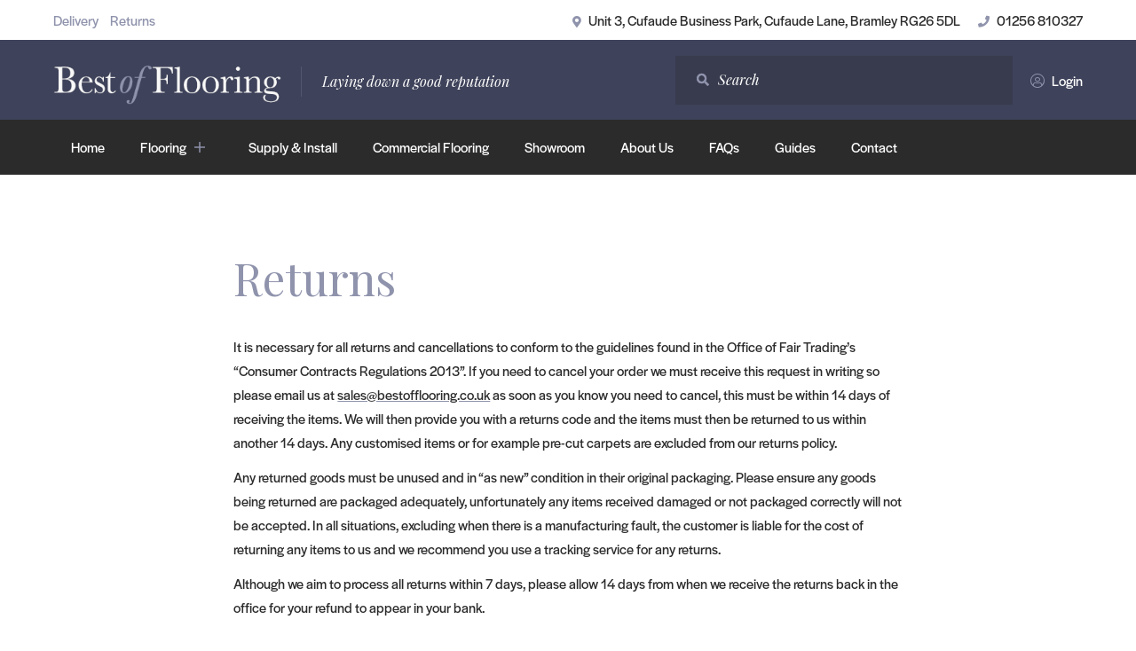

--- FILE ---
content_type: text/html; charset=UTF-8
request_url: https://www.bestofflooring.co.uk/returns/
body_size: 10726
content:
<!DOCTYPE html>
<html lang="en-GB">
<head>
    <title>Returns - Best of Flooring</title>
<link data-rocket-prefetch href="https://fonts.googleapis.com" rel="dns-prefetch">
<link data-rocket-prefetch href="https://www.google-analytics.com" rel="dns-prefetch">
<link data-rocket-prefetch href="https://www.googletagmanager.com" rel="dns-prefetch">
<link data-rocket-prefetch href="https://www.gstatic.com" rel="dns-prefetch">
<link data-rocket-prefetch href="https://www.google.com" rel="dns-prefetch">
<link data-rocket-preload as="style" href="https://fonts.googleapis.com/css?family=Playfair%20Display%3A400%2C400i&#038;display=swap" rel="preload">
<link href="https://fonts.googleapis.com/css?family=Playfair%20Display%3A400%2C400i&#038;display=swap" media="print" onload="this.media=&#039;all&#039;" rel="stylesheet">
<noscript data-wpr-hosted-gf-parameters=""><link rel="stylesheet" href="https://fonts.googleapis.com/css?family=Playfair%20Display%3A400%2C400i&#038;display=swap"></noscript><link rel="preload" data-rocket-preload as="image" href="https://www.bestofflooring.co.uk/wp-content/themes/best-of-flooring/images/best-of-flooring-logo.png" fetchpriority="high">
    <meta charset="UTF-8">
    <meta name="author" content="">
    <meta name="viewport" content="width=device-width, initial-scale=1.0, user-scalable=0, minimum-scale=1.0, maximum-scale=1.0"/>
    <meta name="apple-mobile-web-app-capable" content="yes"/>
    <meta name="apple-mobile-web-app-status-bar-style" content="black"/>
    <meta name="format-detection" content="telephone=no">
    <!-- Windows/IE font smoothing -->
    <meta http-equiv="cleartype" content="on">
    <!-- Use latest IE randering engine and switch on chrome Frame if available -->
    <meta http-equiv="X-UA-Compatible" content="IE=edge,chrome=1">
    <link rel="profile" href="http://gmpg.org/xfn/11">
    <link rel="pingback" href="https://www.bestofflooring.co.uk/xmlrpc.php">
        <meta name='robots' content='index, follow, max-image-preview:large, max-snippet:-1, max-video-preview:-1' />

	<!-- This site is optimized with the Yoast SEO plugin v26.7 - https://yoast.com/wordpress/plugins/seo/ -->
	<link rel="canonical" href="https://www.bestofflooring.co.uk/returns/" />
	<meta property="og:locale" content="en_GB" />
	<meta property="og:type" content="article" />
	<meta property="og:title" content="Returns - Best of Flooring" />
	<meta property="og:description" content="It is necessary for all returns and cancellations to conform to the guidelines found in the Office of Fair Trading’s &#8220;Consumer Contracts Regulations 2013”. If you need to cancel your order ... Read More" />
	<meta property="og:url" content="https://www.bestofflooring.co.uk/returns/" />
	<meta property="og:site_name" content="Best of Flooring" />
	<meta property="article:modified_time" content="2019-08-30T08:28:10+00:00" />
	<meta name="twitter:card" content="summary_large_image" />
	<meta name="twitter:label1" content="Estimated reading time" />
	<meta name="twitter:data1" content="1 minute" />
	<script type="application/ld+json" class="yoast-schema-graph">{"@context":"https://schema.org","@graph":[{"@type":"WebPage","@id":"https://www.bestofflooring.co.uk/returns/","url":"https://www.bestofflooring.co.uk/returns/","name":"Returns - Best of Flooring","isPartOf":{"@id":"https://www.bestofflooring.co.uk/#website"},"datePublished":"2019-01-09T09:19:03+00:00","dateModified":"2019-08-30T08:28:10+00:00","breadcrumb":{"@id":"https://www.bestofflooring.co.uk/returns/#breadcrumb"},"inLanguage":"en-GB","potentialAction":[{"@type":"ReadAction","target":["https://www.bestofflooring.co.uk/returns/"]}]},{"@type":"BreadcrumbList","@id":"https://www.bestofflooring.co.uk/returns/#breadcrumb","itemListElement":[{"@type":"ListItem","position":1,"name":"Home","item":"https://www.bestofflooring.co.uk/"},{"@type":"ListItem","position":2,"name":"Returns"}]},{"@type":"WebSite","@id":"https://www.bestofflooring.co.uk/#website","url":"https://www.bestofflooring.co.uk/","name":"Best of Flooring","description":"Laying down a good reputation","potentialAction":[{"@type":"SearchAction","target":{"@type":"EntryPoint","urlTemplate":"https://www.bestofflooring.co.uk/?s={search_term_string}"},"query-input":{"@type":"PropertyValueSpecification","valueRequired":true,"valueName":"search_term_string"}}],"inLanguage":"en-GB"}]}</script>
	<!-- / Yoast SEO plugin. -->


<link rel='dns-prefetch' href='//www.google.com' />
<link rel='dns-prefetch' href='//fonts.googleapis.com' />
<link rel='dns-prefetch' href='//use.typekit.net' />
<link href='https://fonts.gstatic.com' crossorigin rel='preconnect' />
<link rel="alternate" title="oEmbed (JSON)" type="application/json+oembed" href="https://www.bestofflooring.co.uk/wp-json/oembed/1.0/embed?url=https%3A%2F%2Fwww.bestofflooring.co.uk%2Freturns%2F" />
<link rel="alternate" title="oEmbed (XML)" type="text/xml+oembed" href="https://www.bestofflooring.co.uk/wp-json/oembed/1.0/embed?url=https%3A%2F%2Fwww.bestofflooring.co.uk%2Freturns%2F&#038;format=xml" />
<style id='wp-img-auto-sizes-contain-inline-css' type='text/css'>
img:is([sizes=auto i],[sizes^="auto," i]){contain-intrinsic-size:3000px 1500px}
/*# sourceURL=wp-img-auto-sizes-contain-inline-css */
</style>
<style id='wp-emoji-styles-inline-css' type='text/css'>

	img.wp-smiley, img.emoji {
		display: inline !important;
		border: none !important;
		box-shadow: none !important;
		height: 1em !important;
		width: 1em !important;
		margin: 0 0.07em !important;
		vertical-align: -0.1em !important;
		background: none !important;
		padding: 0 !important;
	}
/*# sourceURL=wp-emoji-styles-inline-css */
</style>
<style id='wp-block-library-inline-css' type='text/css'>
:root{--wp-block-synced-color:#7a00df;--wp-block-synced-color--rgb:122,0,223;--wp-bound-block-color:var(--wp-block-synced-color);--wp-editor-canvas-background:#ddd;--wp-admin-theme-color:#007cba;--wp-admin-theme-color--rgb:0,124,186;--wp-admin-theme-color-darker-10:#006ba1;--wp-admin-theme-color-darker-10--rgb:0,107,160.5;--wp-admin-theme-color-darker-20:#005a87;--wp-admin-theme-color-darker-20--rgb:0,90,135;--wp-admin-border-width-focus:2px}@media (min-resolution:192dpi){:root{--wp-admin-border-width-focus:1.5px}}.wp-element-button{cursor:pointer}:root .has-very-light-gray-background-color{background-color:#eee}:root .has-very-dark-gray-background-color{background-color:#313131}:root .has-very-light-gray-color{color:#eee}:root .has-very-dark-gray-color{color:#313131}:root .has-vivid-green-cyan-to-vivid-cyan-blue-gradient-background{background:linear-gradient(135deg,#00d084,#0693e3)}:root .has-purple-crush-gradient-background{background:linear-gradient(135deg,#34e2e4,#4721fb 50%,#ab1dfe)}:root .has-hazy-dawn-gradient-background{background:linear-gradient(135deg,#faaca8,#dad0ec)}:root .has-subdued-olive-gradient-background{background:linear-gradient(135deg,#fafae1,#67a671)}:root .has-atomic-cream-gradient-background{background:linear-gradient(135deg,#fdd79a,#004a59)}:root .has-nightshade-gradient-background{background:linear-gradient(135deg,#330968,#31cdcf)}:root .has-midnight-gradient-background{background:linear-gradient(135deg,#020381,#2874fc)}:root{--wp--preset--font-size--normal:16px;--wp--preset--font-size--huge:42px}.has-regular-font-size{font-size:1em}.has-larger-font-size{font-size:2.625em}.has-normal-font-size{font-size:var(--wp--preset--font-size--normal)}.has-huge-font-size{font-size:var(--wp--preset--font-size--huge)}.has-text-align-center{text-align:center}.has-text-align-left{text-align:left}.has-text-align-right{text-align:right}.has-fit-text{white-space:nowrap!important}#end-resizable-editor-section{display:none}.aligncenter{clear:both}.items-justified-left{justify-content:flex-start}.items-justified-center{justify-content:center}.items-justified-right{justify-content:flex-end}.items-justified-space-between{justify-content:space-between}.screen-reader-text{border:0;clip-path:inset(50%);height:1px;margin:-1px;overflow:hidden;padding:0;position:absolute;width:1px;word-wrap:normal!important}.screen-reader-text:focus{background-color:#ddd;clip-path:none;color:#444;display:block;font-size:1em;height:auto;left:5px;line-height:normal;padding:15px 23px 14px;text-decoration:none;top:5px;width:auto;z-index:100000}html :where(.has-border-color){border-style:solid}html :where([style*=border-top-color]){border-top-style:solid}html :where([style*=border-right-color]){border-right-style:solid}html :where([style*=border-bottom-color]){border-bottom-style:solid}html :where([style*=border-left-color]){border-left-style:solid}html :where([style*=border-width]){border-style:solid}html :where([style*=border-top-width]){border-top-style:solid}html :where([style*=border-right-width]){border-right-style:solid}html :where([style*=border-bottom-width]){border-bottom-style:solid}html :where([style*=border-left-width]){border-left-style:solid}html :where(img[class*=wp-image-]){height:auto;max-width:100%}:where(figure){margin:0 0 1em}html :where(.is-position-sticky){--wp-admin--admin-bar--position-offset:var(--wp-admin--admin-bar--height,0px)}@media screen and (max-width:600px){html :where(.is-position-sticky){--wp-admin--admin-bar--position-offset:0px}}

/*# sourceURL=wp-block-library-inline-css */
</style><link data-minify="1" rel='stylesheet' id='wc-blocks-style-css' href='https://www.bestofflooring.co.uk/wp-content/cache/min/1/wp-content/plugins/woocommerce/assets/client/blocks/wc-blocks.css?ver=1766496916' type='text/css' media='all' />
<style id='global-styles-inline-css' type='text/css'>
:root{--wp--preset--aspect-ratio--square: 1;--wp--preset--aspect-ratio--4-3: 4/3;--wp--preset--aspect-ratio--3-4: 3/4;--wp--preset--aspect-ratio--3-2: 3/2;--wp--preset--aspect-ratio--2-3: 2/3;--wp--preset--aspect-ratio--16-9: 16/9;--wp--preset--aspect-ratio--9-16: 9/16;--wp--preset--color--black: #000000;--wp--preset--color--cyan-bluish-gray: #abb8c3;--wp--preset--color--white: #ffffff;--wp--preset--color--pale-pink: #f78da7;--wp--preset--color--vivid-red: #cf2e2e;--wp--preset--color--luminous-vivid-orange: #ff6900;--wp--preset--color--luminous-vivid-amber: #fcb900;--wp--preset--color--light-green-cyan: #7bdcb5;--wp--preset--color--vivid-green-cyan: #00d084;--wp--preset--color--pale-cyan-blue: #8ed1fc;--wp--preset--color--vivid-cyan-blue: #0693e3;--wp--preset--color--vivid-purple: #9b51e0;--wp--preset--gradient--vivid-cyan-blue-to-vivid-purple: linear-gradient(135deg,rgb(6,147,227) 0%,rgb(155,81,224) 100%);--wp--preset--gradient--light-green-cyan-to-vivid-green-cyan: linear-gradient(135deg,rgb(122,220,180) 0%,rgb(0,208,130) 100%);--wp--preset--gradient--luminous-vivid-amber-to-luminous-vivid-orange: linear-gradient(135deg,rgb(252,185,0) 0%,rgb(255,105,0) 100%);--wp--preset--gradient--luminous-vivid-orange-to-vivid-red: linear-gradient(135deg,rgb(255,105,0) 0%,rgb(207,46,46) 100%);--wp--preset--gradient--very-light-gray-to-cyan-bluish-gray: linear-gradient(135deg,rgb(238,238,238) 0%,rgb(169,184,195) 100%);--wp--preset--gradient--cool-to-warm-spectrum: linear-gradient(135deg,rgb(74,234,220) 0%,rgb(151,120,209) 20%,rgb(207,42,186) 40%,rgb(238,44,130) 60%,rgb(251,105,98) 80%,rgb(254,248,76) 100%);--wp--preset--gradient--blush-light-purple: linear-gradient(135deg,rgb(255,206,236) 0%,rgb(152,150,240) 100%);--wp--preset--gradient--blush-bordeaux: linear-gradient(135deg,rgb(254,205,165) 0%,rgb(254,45,45) 50%,rgb(107,0,62) 100%);--wp--preset--gradient--luminous-dusk: linear-gradient(135deg,rgb(255,203,112) 0%,rgb(199,81,192) 50%,rgb(65,88,208) 100%);--wp--preset--gradient--pale-ocean: linear-gradient(135deg,rgb(255,245,203) 0%,rgb(182,227,212) 50%,rgb(51,167,181) 100%);--wp--preset--gradient--electric-grass: linear-gradient(135deg,rgb(202,248,128) 0%,rgb(113,206,126) 100%);--wp--preset--gradient--midnight: linear-gradient(135deg,rgb(2,3,129) 0%,rgb(40,116,252) 100%);--wp--preset--font-size--small: 13px;--wp--preset--font-size--medium: 20px;--wp--preset--font-size--large: 36px;--wp--preset--font-size--x-large: 42px;--wp--preset--spacing--20: 0.44rem;--wp--preset--spacing--30: 0.67rem;--wp--preset--spacing--40: 1rem;--wp--preset--spacing--50: 1.5rem;--wp--preset--spacing--60: 2.25rem;--wp--preset--spacing--70: 3.38rem;--wp--preset--spacing--80: 5.06rem;--wp--preset--shadow--natural: 6px 6px 9px rgba(0, 0, 0, 0.2);--wp--preset--shadow--deep: 12px 12px 50px rgba(0, 0, 0, 0.4);--wp--preset--shadow--sharp: 6px 6px 0px rgba(0, 0, 0, 0.2);--wp--preset--shadow--outlined: 6px 6px 0px -3px rgb(255, 255, 255), 6px 6px rgb(0, 0, 0);--wp--preset--shadow--crisp: 6px 6px 0px rgb(0, 0, 0);}:where(.is-layout-flex){gap: 0.5em;}:where(.is-layout-grid){gap: 0.5em;}body .is-layout-flex{display: flex;}.is-layout-flex{flex-wrap: wrap;align-items: center;}.is-layout-flex > :is(*, div){margin: 0;}body .is-layout-grid{display: grid;}.is-layout-grid > :is(*, div){margin: 0;}:where(.wp-block-columns.is-layout-flex){gap: 2em;}:where(.wp-block-columns.is-layout-grid){gap: 2em;}:where(.wp-block-post-template.is-layout-flex){gap: 1.25em;}:where(.wp-block-post-template.is-layout-grid){gap: 1.25em;}.has-black-color{color: var(--wp--preset--color--black) !important;}.has-cyan-bluish-gray-color{color: var(--wp--preset--color--cyan-bluish-gray) !important;}.has-white-color{color: var(--wp--preset--color--white) !important;}.has-pale-pink-color{color: var(--wp--preset--color--pale-pink) !important;}.has-vivid-red-color{color: var(--wp--preset--color--vivid-red) !important;}.has-luminous-vivid-orange-color{color: var(--wp--preset--color--luminous-vivid-orange) !important;}.has-luminous-vivid-amber-color{color: var(--wp--preset--color--luminous-vivid-amber) !important;}.has-light-green-cyan-color{color: var(--wp--preset--color--light-green-cyan) !important;}.has-vivid-green-cyan-color{color: var(--wp--preset--color--vivid-green-cyan) !important;}.has-pale-cyan-blue-color{color: var(--wp--preset--color--pale-cyan-blue) !important;}.has-vivid-cyan-blue-color{color: var(--wp--preset--color--vivid-cyan-blue) !important;}.has-vivid-purple-color{color: var(--wp--preset--color--vivid-purple) !important;}.has-black-background-color{background-color: var(--wp--preset--color--black) !important;}.has-cyan-bluish-gray-background-color{background-color: var(--wp--preset--color--cyan-bluish-gray) !important;}.has-white-background-color{background-color: var(--wp--preset--color--white) !important;}.has-pale-pink-background-color{background-color: var(--wp--preset--color--pale-pink) !important;}.has-vivid-red-background-color{background-color: var(--wp--preset--color--vivid-red) !important;}.has-luminous-vivid-orange-background-color{background-color: var(--wp--preset--color--luminous-vivid-orange) !important;}.has-luminous-vivid-amber-background-color{background-color: var(--wp--preset--color--luminous-vivid-amber) !important;}.has-light-green-cyan-background-color{background-color: var(--wp--preset--color--light-green-cyan) !important;}.has-vivid-green-cyan-background-color{background-color: var(--wp--preset--color--vivid-green-cyan) !important;}.has-pale-cyan-blue-background-color{background-color: var(--wp--preset--color--pale-cyan-blue) !important;}.has-vivid-cyan-blue-background-color{background-color: var(--wp--preset--color--vivid-cyan-blue) !important;}.has-vivid-purple-background-color{background-color: var(--wp--preset--color--vivid-purple) !important;}.has-black-border-color{border-color: var(--wp--preset--color--black) !important;}.has-cyan-bluish-gray-border-color{border-color: var(--wp--preset--color--cyan-bluish-gray) !important;}.has-white-border-color{border-color: var(--wp--preset--color--white) !important;}.has-pale-pink-border-color{border-color: var(--wp--preset--color--pale-pink) !important;}.has-vivid-red-border-color{border-color: var(--wp--preset--color--vivid-red) !important;}.has-luminous-vivid-orange-border-color{border-color: var(--wp--preset--color--luminous-vivid-orange) !important;}.has-luminous-vivid-amber-border-color{border-color: var(--wp--preset--color--luminous-vivid-amber) !important;}.has-light-green-cyan-border-color{border-color: var(--wp--preset--color--light-green-cyan) !important;}.has-vivid-green-cyan-border-color{border-color: var(--wp--preset--color--vivid-green-cyan) !important;}.has-pale-cyan-blue-border-color{border-color: var(--wp--preset--color--pale-cyan-blue) !important;}.has-vivid-cyan-blue-border-color{border-color: var(--wp--preset--color--vivid-cyan-blue) !important;}.has-vivid-purple-border-color{border-color: var(--wp--preset--color--vivid-purple) !important;}.has-vivid-cyan-blue-to-vivid-purple-gradient-background{background: var(--wp--preset--gradient--vivid-cyan-blue-to-vivid-purple) !important;}.has-light-green-cyan-to-vivid-green-cyan-gradient-background{background: var(--wp--preset--gradient--light-green-cyan-to-vivid-green-cyan) !important;}.has-luminous-vivid-amber-to-luminous-vivid-orange-gradient-background{background: var(--wp--preset--gradient--luminous-vivid-amber-to-luminous-vivid-orange) !important;}.has-luminous-vivid-orange-to-vivid-red-gradient-background{background: var(--wp--preset--gradient--luminous-vivid-orange-to-vivid-red) !important;}.has-very-light-gray-to-cyan-bluish-gray-gradient-background{background: var(--wp--preset--gradient--very-light-gray-to-cyan-bluish-gray) !important;}.has-cool-to-warm-spectrum-gradient-background{background: var(--wp--preset--gradient--cool-to-warm-spectrum) !important;}.has-blush-light-purple-gradient-background{background: var(--wp--preset--gradient--blush-light-purple) !important;}.has-blush-bordeaux-gradient-background{background: var(--wp--preset--gradient--blush-bordeaux) !important;}.has-luminous-dusk-gradient-background{background: var(--wp--preset--gradient--luminous-dusk) !important;}.has-pale-ocean-gradient-background{background: var(--wp--preset--gradient--pale-ocean) !important;}.has-electric-grass-gradient-background{background: var(--wp--preset--gradient--electric-grass) !important;}.has-midnight-gradient-background{background: var(--wp--preset--gradient--midnight) !important;}.has-small-font-size{font-size: var(--wp--preset--font-size--small) !important;}.has-medium-font-size{font-size: var(--wp--preset--font-size--medium) !important;}.has-large-font-size{font-size: var(--wp--preset--font-size--large) !important;}.has-x-large-font-size{font-size: var(--wp--preset--font-size--x-large) !important;}
/*# sourceURL=global-styles-inline-css */
</style>

<style id='classic-theme-styles-inline-css' type='text/css'>
/*! This file is auto-generated */
.wp-block-button__link{color:#fff;background-color:#32373c;border-radius:9999px;box-shadow:none;text-decoration:none;padding:calc(.667em + 2px) calc(1.333em + 2px);font-size:1.125em}.wp-block-file__button{background:#32373c;color:#fff;text-decoration:none}
/*# sourceURL=/wp-includes/css/classic-themes.min.css */
</style>
<style id='woocommerce-inline-inline-css' type='text/css'>
.woocommerce form .form-row .required { visibility: visible; }
/*# sourceURL=woocommerce-inline-inline-css */
</style>
<link rel='stylesheet' id='search-filter-plugin-styles-css' href='https://www.bestofflooring.co.uk/wp-content/plugins/search-filter-pro/public/assets/css/search-filter.min.css?ver=2.5.21' type='text/css' media='all' />
<link data-minify="1" rel='stylesheet' id='font-awesome-css' href='https://www.bestofflooring.co.uk/wp-content/cache/min/1/wp-content/themes/best-of-flooring/css/lib/fontawesome-all.min.css?ver=1766496916' type='text/css' media='all' />

<link data-minify="1" rel='stylesheet' id='typekit-fonts-css' href='https://www.bestofflooring.co.uk/wp-content/cache/min/1/ugc2euy.css?ver=1766496916' type='text/css' media='all' />
<link data-minify="1" rel='stylesheet' id='owl-carousel-css-css' href='https://www.bestofflooring.co.uk/wp-content/cache/min/1/wp-content/themes/best-of-flooring/css/lib/owl.carousel.css?ver=1766496916' type='text/css' media='all' />
<link data-minify="1" rel='stylesheet' id='select2-css' href='https://www.bestofflooring.co.uk/wp-content/cache/min/1/wp-content/plugins/woocommerce/assets/css/select2.css?ver=1766496916' type='text/css' media='all' />
<link rel='stylesheet' id='malihu-scrollbars-css' href='https://www.bestofflooring.co.uk/wp-content/themes/best-of-flooring/css/lib/jquery.mCustomScrollbar.min.css?ver=6.9' type='text/css' media='all' />
<link rel='stylesheet' id='jquery-ui-css' href='https://www.bestofflooring.co.uk/wp-content/themes/best-of-flooring/css/lib/jquery-ui.min.css?ver=6.9' type='text/css' media='all' />
<link data-minify="1" rel='stylesheet' id='cobwebmedia-style-css' href='https://www.bestofflooring.co.uk/wp-content/cache/min/1/wp-content/themes/best-of-flooring/style.css?ver=1766496916' type='text/css' media='all' />
<script type="text/javascript" src="https://www.bestofflooring.co.uk/wp-includes/js/jquery/jquery.min.js?ver=3.7.1" id="jquery-core-js"></script>


<script type="text/javascript" id="wc-add-to-cart-js-extra">
/* <![CDATA[ */
var wc_add_to_cart_params = {"ajax_url":"/wp-admin/admin-ajax.php","wc_ajax_url":"/?wc-ajax=%%endpoint%%","i18n_view_cart":"View basket","cart_url":"https://www.bestofflooring.co.uk/?page_id=6","is_cart":"","cart_redirect_after_add":"no"};
//# sourceURL=wc-add-to-cart-js-extra
/* ]]> */
</script>


<script type="text/javascript" id="woocommerce-js-extra">
/* <![CDATA[ */
var woocommerce_params = {"ajax_url":"/wp-admin/admin-ajax.php","wc_ajax_url":"/?wc-ajax=%%endpoint%%","i18n_password_show":"Show password","i18n_password_hide":"Hide password"};
//# sourceURL=woocommerce-js-extra
/* ]]> */
</script>












<link rel="https://api.w.org/" href="https://www.bestofflooring.co.uk/wp-json/" /><link rel="alternate" title="JSON" type="application/json" href="https://www.bestofflooring.co.uk/wp-json/wp/v2/pages/783" /><link rel="EditURI" type="application/rsd+xml" title="RSD" href="https://www.bestofflooring.co.uk/xmlrpc.php?rsd" />
<meta name="generator" content="WordPress 6.9" />
<meta name="generator" content="WooCommerce 10.4.3" />
<link rel='shortlink' href='https://www.bestofflooring.co.uk/?p=783' />

		<!-- GA Google Analytics @ https://m0n.co/ga -->
		<script async src="https://www.googletagmanager.com/gtag/js?id=UA-140732379-1"></script>
		<script>
			window.dataLayer = window.dataLayer || [];
			function gtag(){dataLayer.push(arguments);}
			gtag('js', new Date());
			gtag('config', 'UA-140732379-1');
		</script>

	<link rel="apple-touch-icon" sizes="180x180" href="/wp-content/uploads/fbrfg/apple-touch-icon.png">
<link rel="icon" type="image/png" sizes="32x32" href="/wp-content/uploads/fbrfg/favicon-32x32.png">
<link rel="icon" type="image/png" sizes="16x16" href="/wp-content/uploads/fbrfg/favicon-16x16.png">
<link rel="manifest" href="/wp-content/uploads/fbrfg/site.webmanifest">
<link rel="mask-icon" href="/wp-content/uploads/fbrfg/safari-pinned-tab.svg" color="#5bbad5">
<link rel="shortcut icon" href="/wp-content/uploads/fbrfg/favicon.ico">
<meta name="msapplication-TileColor" content="#da532c">
<meta name="msapplication-config" content="/wp-content/uploads/fbrfg/browserconfig.xml">
<meta name="theme-color" content="#ffffff"><!--[if lt IE 9]><script src="http://html5shim.googlecode.com/svn/trunk/html5.js"></script><![endif]-->	<noscript><style>.woocommerce-product-gallery{ opacity: 1 !important; }</style></noscript>
	<style type="text/css">.recentcomments a{display:inline !important;padding:0 !important;margin:0 !important;}</style><meta name="generator" content="WP Rocket 3.20.2" data-wpr-features="wpr_defer_js wpr_minify_concatenate_js wpr_preconnect_external_domains wpr_oci wpr_minify_css wpr_desktop" /></head>


<body class="wp-singular page-template-default page page-id-783 wp-theme-best-of-flooring theme-best-of-flooring woocommerce-no-js">
    

<div  id="mobmenu">
    <ul>
        <li><a href="https://www.bestofflooring.co.uk">Home</a></li>
        <li class="menu-item-has-children">
            <a href="https://www.bestofflooring.co.uk/wood-flooring/">Wood</a>
            <div class="sub-menu"><h2>Wood</h2>
    <p>Wood flooring is a popular, sustainable choice - discover our brands and learn more about real and engineered options.</p>
    <a href="https://www.bestofflooring.co.uk/wood-flooring/" class="btn">Find Out More</a>
    <ul class="page-link">
        <li><a href="https://www.bestofflooring.co.uk/wood-flooring/">Wood Flooring</a></li>
    </ul>
    <h3 class="h5">Featured Ranges</h3>
    <ul>
                        <li><a href="https://www.bestofflooring.co.uk/wood-flooring/kahrs-engineered-wood/">Kahrs Engineered Wood</a></li>
                                    <li><a href="https://www.bestofflooring.co.uk/wood-flooring/bramley-engineered-wood-collection/">Bramley Engineered wood collection</a></li>
                                    <li><a href="https://www.bestofflooring.co.uk/wood-flooring/herringbone/">Herringbone</a></li>
                            <li><a href="https://www.bestofflooring.co.uk/product-category/wood-flooring/" class="all">Shop Wood Flooring</a></li>    </ul>
</div>
        </li>
        <li class="menu-item-has-children">
            <a href="https://www.bestofflooring.co.uk/laminate-flooring/">Laminate</a>
            <div class="sub-menu"><h2>Laminate</h2>
    <p>Affordable, scratch proof and easy to install, all our laminate floors are available to purchase online.</p>
    <a href="https://www.bestofflooring.co.uk/laminate-flooring/" class="btn">Find Out More</a>
    <ul class="page-link">
        <li><a href="https://www.bestofflooring.co.uk/laminate-flooring/">Laminate</a></li>
    </ul>
    <h3 class="h5">Featured Ranges</h3>
    <ul>
                        <li><a href="https://www.bestofflooring.co.uk/laminate-flooring/quick-step/">Quickstep Flooring</a></li>
                            <li><a href="https://www.bestofflooring.co.uk/product-category/laminate-flooring/" class="all">Shop Laminate Flooring</a></li>    </ul>
</div>
        </li>
        <li class="menu-item-has-children">
            <a href="https://www.bestofflooring.co.uk/luxury-vinyl-tiles/">Vinyl</a>
            <div class="sub-menu"><h2>Luxury Vinyl Tiles</h2>
    <p>Choose luxury vinyl tiles for a durable, water resistant flooring in many stylish ranges of wood and stone.</p>
    <a href="https://www.bestofflooring.co.uk/luxury-vinyl-tiles/" class="btn">Find Out More</a>
    <ul class="page-link">
        <li><a href="https://www.bestofflooring.co.uk/luxury-vinyl-tiles/">Luxury Vinyl Tiles</a></li>
    </ul>
    <h3 class="h5">Featured Ranges</h3>
    <ul>
                        <li><a href="https://www.bestofflooring.co.uk/luxury-vinyl-tiles/amtico/">Amtico</a></li>
                                    <li><a href="https://www.bestofflooring.co.uk/luxury-vinyl-tiles/kahrs-luxury-vinyl-tiles/">Kahrs Luxury Vinyl Tiles</a></li>
                            <li><a href="https://www.bestofflooring.co.uk/product-category/luxury-vinyl-tiles/" class="all">Shop Luxury Vinyl Tiles</a></li>    </ul>
</div>
        </li>
        <!-- <li class="menu-item-has-children">
            <a href="">Accessories</a>
            <div class="sub-menu"></div>
        </li> -->
        <li id="menu-item-2709" class="menu-item menu-item-type-post_type menu-item-object-page menu-item-2709"><a href="https://www.bestofflooring.co.uk/supply-and-install/">Supply &#038; Install</a></li>
<li id="menu-item-5380" class="menu-item menu-item-type-post_type menu-item-object-page menu-item-5380"><a href="https://www.bestofflooring.co.uk/commercial-flooring-contractors/">Commercial Flooring</a></li>
<li id="menu-item-2710" class="menu-item menu-item-type-post_type menu-item-object-page menu-item-2710"><a href="https://www.bestofflooring.co.uk/showroom/">Showroom</a></li>
<li id="menu-item-2711" class="menu-item menu-item-type-post_type menu-item-object-page menu-item-2711"><a href="https://www.bestofflooring.co.uk/about-us/">About Us</a></li>
<li id="menu-item-2713" class="menu-item menu-item-type-post_type menu-item-object-page menu-item-2713"><a href="https://www.bestofflooring.co.uk/faqs/">FAQs</a></li>
<li id="menu-item-2714" class="menu-item menu-item-type-post_type menu-item-object-page menu-item-2714"><a href="https://www.bestofflooring.co.uk/guides/">Guides</a></li>
<li id="menu-item-2712" class="menu-item menu-item-type-post_type menu-item-object-page menu-item-2712"><a href="https://www.bestofflooring.co.uk/contact/">Contact</a></li>
    </ul>
</div>


<section  class="outer" id="preheader">
    <div  class="container">
        <div  class="row">
            <div class="col-sm-12 column-content">
                <div class="column-content-left">
                    <ul id="menu-top-menu" class="inline-block"><li id="menu-item-1338" class="menu-item menu-item-type-post_type menu-item-object-page menu-item-1338"><a href="https://www.bestofflooring.co.uk/delivery/">Delivery</a></li>
<li id="menu-item-1339" class="menu-item menu-item-type-post_type menu-item-object-page current-menu-item page_item page-item-783 current_page_item menu-item-1339"><a href="https://www.bestofflooring.co.uk/returns/" aria-current="page">Returns</a></li>
</ul>                </div>
                <div class="column-content-right">
                    <span class="address">
                        <a href="https://www.bestofflooring.co.uk/contact/"><i class="fas fa-map-marker-alt"></i></a> 
                        <span>Unit 3, Cufaude Business Park, Cufaude Lane, Bramley RG26 5DL</span>
                    </span>
                    <span class="phone">
                                                <a href="https://www.bestofflooring.co.uk/contact/"><i class="fas fa-phone"></i> <span>01256 810327</span></a>
                        
                    </span>
                </div>
            </div>
        </div>
    </div>
</section>
<header  class="outer" id="header">

    <div  class="outer" id="masthead">
    
        <div  class="container">
            <div class="row">
                <div class="col-sm-12 column-content">
                    
                    <div class="column-content-left logo-section">
                    
                        <a href="https://www.bestofflooring.co.uk" class="logo"><img fetchpriority="high" src="https://www.bestofflooring.co.uk/wp-content/themes/best-of-flooring/images/best-of-flooring-logo.png" /></a>
                        <span class="strapline">Laying down a good reputation</span>

                    </div>

                    <div class="column-content-right">

                        <i class="fal fa-search hidden-md hidden-lg" id="search-toggle-mob"></i>

                        <div id="product-search-0" class="product-search floating"><div class="product-search-form"><form id="product-search-form-0" class="product-search-form " action="https://www.bestofflooring.co.uk/" method="get"><label class="screen-reader-text" for="product-search-field-0">Search</label><input id="product-search-field-0" name="s" type="text" class="product-search-field" placeholder="Search" autocomplete="off"/><input type="hidden" name="post_type" value="product"/><input type="hidden" name="wps-title" value="1"/><input type="hidden" name="wps-excerpt" value="1"/><input type="hidden" name="wps-content" value="1"/><input type="hidden" name="wps-categories" value="1"/><input type="hidden" name="wps-attributes" value="1"/><input type="hidden" name="wps-tags" value="1"/><input type="hidden" name="wps-sku" value="1"/><input type="hidden" name="ixwps" value="1"/><noscript><button type="submit">Search</button></noscript></form></div><div id="product-search-results-0" class="product-search-results"><div id="product-search-results-content-0" class="product-search-results-content" style=""></div></div></div>
                                                
                        <div class="account-login">
                                                            <a href="https://www.bestofflooring.co.uk/my-account/"><i class="fal fa-user-circle"></i> <span>Login</span></a>
                                                    </div>

                        <div id="mobnavbtn" class="hidden-md hidden-lg">
                            <div id="mobnavtrigger">
                                <span class="bar1"></span>
                                <span class="bar2"></span>
                                <span class="bar3"></span>
                            </div>
                        </div>

                    </div>
            
                </div>
            </div>
        </div>

    </div>

    <nav class="outer" id="nav">
        <div  class="container">
            <div class="row topzindex">
                <div class="col-sm-12">

                    <ul class="nav">
                        <li><a href="https://www.bestofflooring.co.uk">Home</a></li>
                        <li><a href="" id="showmegamenu">Flooring</a></li>
                        <li class="menu-item menu-item-type-post_type menu-item-object-page menu-item-2709"><a href="https://www.bestofflooring.co.uk/supply-and-install/">Supply &#038; Install</a></li>
<li class="menu-item menu-item-type-post_type menu-item-object-page menu-item-5380"><a href="https://www.bestofflooring.co.uk/commercial-flooring-contractors/">Commercial Flooring</a></li>
<li class="menu-item menu-item-type-post_type menu-item-object-page menu-item-2710"><a href="https://www.bestofflooring.co.uk/showroom/">Showroom</a></li>
<li class="menu-item menu-item-type-post_type menu-item-object-page menu-item-2711"><a href="https://www.bestofflooring.co.uk/about-us/">About Us</a></li>
<li class="menu-item menu-item-type-post_type menu-item-object-page menu-item-2713"><a href="https://www.bestofflooring.co.uk/faqs/">FAQs</a></li>
<li class="menu-item menu-item-type-post_type menu-item-object-page menu-item-2714"><a href="https://www.bestofflooring.co.uk/guides/">Guides</a></li>
<li class="menu-item menu-item-type-post_type menu-item-object-page menu-item-2712"><a href="https://www.bestofflooring.co.uk/contact/">Contact</a></li>
                    </ul>
                    
                    
                </div>
            </div>
        </div>
    </nav>

    
    <section  class="outer bgblack section" id="megamenu">
        <div  class="container">
            <div class="row">
                <div class="col-sm-4">
                    <h2>Wood</h2>
    <p>Wood flooring is a popular, sustainable choice - discover our brands and learn more about real and engineered options.</p>
    <a href="https://www.bestofflooring.co.uk/wood-flooring/" class="btn">Find Out More</a>
    <ul class="page-link">
        <li><a href="https://www.bestofflooring.co.uk/wood-flooring/">Wood Flooring</a></li>
    </ul>
    <h3 class="h5">Featured Ranges</h3>
    <ul>
                        <li><a href="https://www.bestofflooring.co.uk/wood-flooring/kahrs-engineered-wood/">Kahrs Engineered Wood</a></li>
                                    <li><a href="https://www.bestofflooring.co.uk/wood-flooring/bramley-engineered-wood-collection/">Bramley Engineered wood collection</a></li>
                                    <li><a href="https://www.bestofflooring.co.uk/wood-flooring/herringbone/">Herringbone</a></li>
                            <li><a href="https://www.bestofflooring.co.uk/product-category/wood-flooring/" class="all">Shop Wood Flooring</a></li>    </ul>
                </div>
                <div class="col-sm-4">
                    <h2>Laminate</h2>
    <p>Affordable, scratch proof and easy to install, all our laminate floors are available to purchase online.</p>
    <a href="https://www.bestofflooring.co.uk/laminate-flooring/" class="btn">Find Out More</a>
    <ul class="page-link">
        <li><a href="https://www.bestofflooring.co.uk/laminate-flooring/">Laminate</a></li>
    </ul>
    <h3 class="h5">Featured Ranges</h3>
    <ul>
                        <li><a href="https://www.bestofflooring.co.uk/laminate-flooring/quick-step/">Quickstep Flooring</a></li>
                            <li><a href="https://www.bestofflooring.co.uk/product-category/laminate-flooring/" class="all">Shop Laminate Flooring</a></li>    </ul>
                </div>
                <div class="col-sm-4">
                    <h2>Luxury Vinyl Tiles</h2>
    <p>Choose luxury vinyl tiles for a durable, water resistant flooring in many stylish ranges of wood and stone.</p>
    <a href="https://www.bestofflooring.co.uk/luxury-vinyl-tiles/" class="btn">Find Out More</a>
    <ul class="page-link">
        <li><a href="https://www.bestofflooring.co.uk/luxury-vinyl-tiles/">Luxury Vinyl Tiles</a></li>
    </ul>
    <h3 class="h5">Featured Ranges</h3>
    <ul>
                        <li><a href="https://www.bestofflooring.co.uk/luxury-vinyl-tiles/amtico/">Amtico</a></li>
                                    <li><a href="https://www.bestofflooring.co.uk/luxury-vinyl-tiles/kahrs-luxury-vinyl-tiles/">Kahrs Luxury Vinyl Tiles</a></li>
                            <li><a href="https://www.bestofflooring.co.uk/product-category/luxury-vinyl-tiles/" class="all">Shop Luxury Vinyl Tiles</a></li>    </ul>
                </div>
                <!-- <div class="col-sm-3"> -->
                                    <!-- </div> -->
            </div>
        </div>
    </section>
    

</header>





<div id="website-wrap" data-ypos=''>

    

    
        
        

<div  id="body">
    <section  class="outer section">
        <div  class="container">
            <div class="row">
                <div class="col-md-8 col-md-offset-2 wysiwyg">
                    <h1>Returns</h1>
                    <p class="p1"><span class="s1">It is necessary for all returns and cancellations to conform to the guidelines found in the Office of Fair Trading’s &#8220;Consumer Contracts Regulations 2013”. </span><span class="s1">If you need to cancel your order we must receive this request in writing so please email us at <a href="mailto:sales@bestofflooring.co.uk"><span class="s2">sales@bestofflooring.co.uk</span></a> as soon as you know you need to cancel, this must be within 14 days of receiving the items. We will then provide you with a returns code and the items must then be returned to us within another 14 days. Any customised </span>items or for example pre-cut carpets are excluded from our returns policy.</p>
<p class="p1"><span class="s1">Any returned goods must be unused and in &#8220;as new&#8221; condition in their original packaging. Please ensure any goods being returned are packaged adequately, unfortunately any items received damaged or not packaged correctly will not be accepted. In all situations, excluding when there is a manufacturing fault, the customer is liable for the cost of returning any items to us and we recommend you use a tracking service for any returns. </span></p>
<p class="p1"><span class="s1">Although we aim to process all returns within 7 days, please allow 14 days from when we receive the returns back in the office for your refund to appear in your bank.</span></p>
                </div>
            </div>
        </div>
    </section>
</div>

    <footer  class="outer section" id="footer">
        <div class="container">
            <div class="row footer-columns" >
                <div class="col-sm-3">
                    <h2 class="h4 footer-drop"><a href="https://www.bestofflooring.co.uk/shop/">Products</a> <i class="fal fa-angle-down" aria-hidden="true"></i></h2>
                    
                    <ul id="menu-product-menu" class="footer-list"><li id="menu-item-5362" class="menu-item menu-item-type-post_type menu-item-object-page menu-item-5362"><a href="https://www.bestofflooring.co.uk/wood-flooring/">Wood Flooring</a></li>
<li id="menu-item-5363" class="menu-item menu-item-type-post_type menu-item-object-page menu-item-5363"><a href="https://www.bestofflooring.co.uk/laminate-flooring/">Laminate Flooring</a></li>
<li id="menu-item-5364" class="menu-item menu-item-type-post_type menu-item-object-page menu-item-5364"><a href="https://www.bestofflooring.co.uk/luxury-vinyl-tiles/">Luxury Vinyl Tiles</a></li>
<li id="menu-item-5108" class="menu-item menu-item-type-post_type menu-item-object-page menu-item-5108"><a href="https://www.bestofflooring.co.uk/carpet/">Carpet</a></li>
</ul>                </div>
                <div class="col-sm-3">
                    <h2 class="h4 footer-drop"><a href="https://www.bestofflooring.co.uk/about-us/">About Us</a> <i class="fal fa-angle-down" aria-hidden="true"></i></h2>
                    <ul id="menu-about-menu" class="footer-list"><li id="menu-item-1327" class="menu-item menu-item-type-post_type menu-item-object-page menu-item-1327"><a href="https://www.bestofflooring.co.uk/supply-and-install/">Supply &#038; Install</a></li>
<li id="menu-item-1328" class="menu-item menu-item-type-post_type menu-item-object-page menu-item-1328"><a href="https://www.bestofflooring.co.uk/showroom/">Showroom</a></li>
<li id="menu-item-1329" class="menu-item menu-item-type-post_type menu-item-object-page menu-item-1329"><a href="https://www.bestofflooring.co.uk/about-us/">About Us</a></li>
<li id="menu-item-5359" class="menu-item menu-item-type-post_type menu-item-object-page menu-item-5359"><a href="https://www.bestofflooring.co.uk/faqs/">FAQs</a></li>
<li id="menu-item-5360" class="menu-item menu-item-type-post_type menu-item-object-page menu-item-5360"><a href="https://www.bestofflooring.co.uk/guides/">Guides</a></li>
<li id="menu-item-5361" class="menu-item menu-item-type-post_type menu-item-object-page menu-item-5361"><a href="https://www.bestofflooring.co.uk/contact/">Contact</a></li>
</ul>                </div>
                <div class="col-sm-3">
                    <h2 class="h4 footer-drop"><span>More</span> <i class="fal fa-angle-down" aria-hidden="true"></i></h2>
                    <ul id="menu-more-menu" class="footer-list"><li id="menu-item-5381" class="menu-item menu-item-type-post_type menu-item-object-page menu-item-5381"><a href="https://www.bestofflooring.co.uk/commercial-flooring-contractors/">Commercial Flooring</a></li>
<li id="menu-item-5495" class="menu-item menu-item-type-post_type menu-item-object-page menu-item-5495"><a href="https://www.bestofflooring.co.uk/flooring-company-basingstoke/">Flooring Company Basingstoke</a></li>
<li id="menu-item-5494" class="menu-item menu-item-type-post_type menu-item-object-page menu-item-5494"><a href="https://www.bestofflooring.co.uk/flooring-company-southampton/">Flooring Company Southampton</a></li>
<li id="menu-item-5493" class="menu-item menu-item-type-post_type menu-item-object-page menu-item-5493"><a href="https://www.bestofflooring.co.uk/flooring-company-winchester/">Flooring Company Winchester</a></li>
</ul>                </div>
                <div class="col-sm-3">
                    <h2 class="h4 footer-drop"><a href="">Contact Us</a> <i class="fal fa-angle-down" aria-hidden="true"></i></h2>
                    <ul class="footer-list contact-list">
                        <li class="address"><i class="fas fa-map-marker-alt"></i> <span>01256 810327</span> <span>Showroom opening times: We can offer appointments (pre booked over the phone) Wednesday - Friday 10-4pm and Saturdays 9-1pm</span></li>
                        <li class="phone"><i class="fas fa-phone"></i> <span>Unit 3, Cufaude Business Park, Cufaude Lane, Bramley RG26 5DL</span></li>
                    </ul>
                </div>
                

            </div>
            <div class="row footer-social" >
                <div class="col-sm-12 column-content">
                    <div class="column-content-left logo-section">
                
                        <a href="https://www.bestofflooring.co.uk" class="logo"><img src="https://www.bestofflooring.co.uk/wp-content/themes/best-of-flooring/images/best-of-flooring-logo.png" /></a>
                        <span class="strapline">Laying down a good reputation</span>

                    </div>

                    <div class="column-content-right social-section">
                                                <a href="https://en-gb.facebook.com/bestofflooring"><i class="fab fa-facebook-f"></i></a>                                                
                    </div>
                </div>
            </div>
            <div class="row footer-legal" >
                <div class="col-sm-6">
                    
                    <ul id="menu-legal-menu" class="inline-block"><li id="menu-item-1335" class="menu-item menu-item-type-post_type menu-item-object-page menu-item-1335"><a href="https://www.bestofflooring.co.uk/delivery/">Delivery</a></li>
<li id="menu-item-1334" class="menu-item menu-item-type-post_type menu-item-object-page current-menu-item page_item page-item-783 current_page_item menu-item-1334"><a href="https://www.bestofflooring.co.uk/returns/" aria-current="page">Returns</a></li>
<li id="menu-item-1333" class="menu-item menu-item-type-post_type menu-item-object-page menu-item-privacy-policy menu-item-1333"><a rel="privacy-policy" href="https://www.bestofflooring.co.uk/privacy-policy/">Privacy Policy</a></li>
<li id="menu-item-1336" class="menu-item menu-item-type-post_type menu-item-object-page menu-item-1336"><a href="https://www.bestofflooring.co.uk/terms-of-use/">Terms of Use</a></li>
<li id="menu-item-1337" class="menu-item menu-item-type-post_type menu-item-object-page menu-item-1337"><a href="https://www.bestofflooring.co.uk/cookies/">Cookies</a></li>
</ul>                </div>
                
                <div class="col-sm-6 text-right">
                    <p><span>&copy; 2026 Best of Flooring.</span> <span>Company VAT No: 921635241</span> Website by CobwebMedia</p>
                </div>
            </div>
        </div>
    </footer>

    <div  class="outer" id="shop-logos">
        <div class="container">
            <div class="row" >
                <div class="col-sm-12 column-content">
                    <div class="column-content-left">
                        <h4>Shop with Confidence</h4>
                    </div>
                    <div class="column-content-right">
                        <img src="https://www.bestofflooring.co.uk/wp-content/themes/best-of-flooring/images/shop-payment-logos-1.png" />
                    </div>
                </div>
            </div> 
        </div>
    </div>

</div> 
<!-- WEBSITE WRAP -->

<h4 class="filter-products-btn btn h6" id="filter-products-btn-data" data-search-filters=""><span>Filter</span></h4>

<div  id="mask" class="gallery">
    <div  id="lightbox">
        <div  id="loaderspinner"></div>
        <div  class="owl-carousel" id="gallery-carousel"></div>
    </div>
</div>

<script type="speculationrules">
{"prefetch":[{"source":"document","where":{"and":[{"href_matches":"/*"},{"not":{"href_matches":["/wp-*.php","/wp-admin/*","/wp-content/uploads/*","/wp-content/*","/wp-content/plugins/*","/wp-content/themes/best-of-flooring/*","/*\\?(.+)"]}},{"not":{"selector_matches":"a[rel~=\"nofollow\"]"}},{"not":{"selector_matches":".no-prefetch, .no-prefetch a"}}]},"eagerness":"conservative"}]}
</script>
            
        		
	











<script type="text/javascript" id="gforms_recaptcha_recaptcha-js-extra">
/* <![CDATA[ */
var gforms_recaptcha_recaptcha_strings = {"nonce":"3eac7d4a5c","disconnect":"Disconnecting","change_connection_type":"Resetting","spinner":"https://www.bestofflooring.co.uk/wp-content/plugins/gravityforms/images/spinner.svg","connection_type":"classic","disable_badge":"","change_connection_type_title":"Change Connection Type","change_connection_type_message":"Changing the connection type will delete your current settings.  Do you want to proceed?","disconnect_title":"Disconnect","disconnect_message":"Disconnecting from reCAPTCHA will delete your current settings.  Do you want to proceed?","site_key":"6LerhY8UAAAAAABWjQWjskmxHb6mTFnW5pJpSB1Z"};
//# sourceURL=gforms_recaptcha_recaptcha-js-extra
/* ]]> */
</script>
<script type="text/javascript" src="https://www.google.com/recaptcha/api.js?render=6LerhY8UAAAAAABWjQWjskmxHb6mTFnW5pJpSB1Z&amp;ver=2.1.0" id="gforms_recaptcha_recaptcha-js" defer="defer" data-wp-strategy="defer"></script>




<script src="https://www.bestofflooring.co.uk/wp-content/cache/min/1/3813835d3f950559af0568ada9f34e21.js" data-minify="1" data-rocket-defer defer></script><script type="text/javascript" id="product-search-js-after">
/* <![CDATA[ */
if ( document.getElementById("product-search-field-0") !== null ) { document.getElementById("product-search-field-0").disabled = true; }( function() {const f = function() {if ( typeof jQuery !== "undefined" ) {if ( typeof jQuery().typeWatch !== "undefined" ) {jQuery("#product-search-field-0").typeWatch( {
				callback: function (value) { ixwps.productSearch('product-search-field-0', 'product-search-0', 'product-search-0 div.product-search-results-content', 'https://www.bestofflooring.co.uk/wp-admin/admin-ajax.php?wps-title=1&wps-excerpt=1&wps-content=1&wps-categories=1&wps-attributes=1&wps-tags=1&wps-sku=1&limit=3&category_limit=3&product_thumbnails=1', value, {no_results:"",dynamic_focus:true,product_thumbnails:true,show_description:false,show_price:true,show_add_to_cart:false,show_more:true}); },
				wait: 250,
				highlight: true,
				captureLength: 3
			} );ixwps.navigate("product-search-field-0","product-search-results-0");ixwps.dynamicFocus("product-search-0","product-search-results-content-0");} else {if ( typeof console !== "undefined" && typeof console.log !== "undefined" ) { if ( document.getElementById("product-search-field-0") !== null ) { document.getElementById("product-search-field-0").disabled = false; }console.log("A conflict is preventing required resources to be loaded."); }}}};if ( document.readyState === "complete" ) {f();} else {document.addEventListener("readystatechange",function( event ) {if ( event.target.readyState === "complete" ) {f();}});}} )();
//# sourceURL=product-search-js-after
/* ]]> */
</script></body>
</html>

<!-- This website is like a Rocket, isn't it? Performance optimized by WP Rocket. Learn more: https://wp-rocket.me - Debug: cached@1768878931 -->

--- FILE ---
content_type: text/html; charset=utf-8
request_url: https://www.google.com/recaptcha/api2/anchor?ar=1&k=6LerhY8UAAAAAABWjQWjskmxHb6mTFnW5pJpSB1Z&co=aHR0cHM6Ly93d3cuYmVzdG9mZmxvb3JpbmcuY28udWs6NDQz&hl=en&v=PoyoqOPhxBO7pBk68S4YbpHZ&size=invisible&anchor-ms=20000&execute-ms=30000&cb=fbv2so23hvtr
body_size: 49894
content:
<!DOCTYPE HTML><html dir="ltr" lang="en"><head><meta http-equiv="Content-Type" content="text/html; charset=UTF-8">
<meta http-equiv="X-UA-Compatible" content="IE=edge">
<title>reCAPTCHA</title>
<style type="text/css">
/* cyrillic-ext */
@font-face {
  font-family: 'Roboto';
  font-style: normal;
  font-weight: 400;
  font-stretch: 100%;
  src: url(//fonts.gstatic.com/s/roboto/v48/KFO7CnqEu92Fr1ME7kSn66aGLdTylUAMa3GUBHMdazTgWw.woff2) format('woff2');
  unicode-range: U+0460-052F, U+1C80-1C8A, U+20B4, U+2DE0-2DFF, U+A640-A69F, U+FE2E-FE2F;
}
/* cyrillic */
@font-face {
  font-family: 'Roboto';
  font-style: normal;
  font-weight: 400;
  font-stretch: 100%;
  src: url(//fonts.gstatic.com/s/roboto/v48/KFO7CnqEu92Fr1ME7kSn66aGLdTylUAMa3iUBHMdazTgWw.woff2) format('woff2');
  unicode-range: U+0301, U+0400-045F, U+0490-0491, U+04B0-04B1, U+2116;
}
/* greek-ext */
@font-face {
  font-family: 'Roboto';
  font-style: normal;
  font-weight: 400;
  font-stretch: 100%;
  src: url(//fonts.gstatic.com/s/roboto/v48/KFO7CnqEu92Fr1ME7kSn66aGLdTylUAMa3CUBHMdazTgWw.woff2) format('woff2');
  unicode-range: U+1F00-1FFF;
}
/* greek */
@font-face {
  font-family: 'Roboto';
  font-style: normal;
  font-weight: 400;
  font-stretch: 100%;
  src: url(//fonts.gstatic.com/s/roboto/v48/KFO7CnqEu92Fr1ME7kSn66aGLdTylUAMa3-UBHMdazTgWw.woff2) format('woff2');
  unicode-range: U+0370-0377, U+037A-037F, U+0384-038A, U+038C, U+038E-03A1, U+03A3-03FF;
}
/* math */
@font-face {
  font-family: 'Roboto';
  font-style: normal;
  font-weight: 400;
  font-stretch: 100%;
  src: url(//fonts.gstatic.com/s/roboto/v48/KFO7CnqEu92Fr1ME7kSn66aGLdTylUAMawCUBHMdazTgWw.woff2) format('woff2');
  unicode-range: U+0302-0303, U+0305, U+0307-0308, U+0310, U+0312, U+0315, U+031A, U+0326-0327, U+032C, U+032F-0330, U+0332-0333, U+0338, U+033A, U+0346, U+034D, U+0391-03A1, U+03A3-03A9, U+03B1-03C9, U+03D1, U+03D5-03D6, U+03F0-03F1, U+03F4-03F5, U+2016-2017, U+2034-2038, U+203C, U+2040, U+2043, U+2047, U+2050, U+2057, U+205F, U+2070-2071, U+2074-208E, U+2090-209C, U+20D0-20DC, U+20E1, U+20E5-20EF, U+2100-2112, U+2114-2115, U+2117-2121, U+2123-214F, U+2190, U+2192, U+2194-21AE, U+21B0-21E5, U+21F1-21F2, U+21F4-2211, U+2213-2214, U+2216-22FF, U+2308-230B, U+2310, U+2319, U+231C-2321, U+2336-237A, U+237C, U+2395, U+239B-23B7, U+23D0, U+23DC-23E1, U+2474-2475, U+25AF, U+25B3, U+25B7, U+25BD, U+25C1, U+25CA, U+25CC, U+25FB, U+266D-266F, U+27C0-27FF, U+2900-2AFF, U+2B0E-2B11, U+2B30-2B4C, U+2BFE, U+3030, U+FF5B, U+FF5D, U+1D400-1D7FF, U+1EE00-1EEFF;
}
/* symbols */
@font-face {
  font-family: 'Roboto';
  font-style: normal;
  font-weight: 400;
  font-stretch: 100%;
  src: url(//fonts.gstatic.com/s/roboto/v48/KFO7CnqEu92Fr1ME7kSn66aGLdTylUAMaxKUBHMdazTgWw.woff2) format('woff2');
  unicode-range: U+0001-000C, U+000E-001F, U+007F-009F, U+20DD-20E0, U+20E2-20E4, U+2150-218F, U+2190, U+2192, U+2194-2199, U+21AF, U+21E6-21F0, U+21F3, U+2218-2219, U+2299, U+22C4-22C6, U+2300-243F, U+2440-244A, U+2460-24FF, U+25A0-27BF, U+2800-28FF, U+2921-2922, U+2981, U+29BF, U+29EB, U+2B00-2BFF, U+4DC0-4DFF, U+FFF9-FFFB, U+10140-1018E, U+10190-1019C, U+101A0, U+101D0-101FD, U+102E0-102FB, U+10E60-10E7E, U+1D2C0-1D2D3, U+1D2E0-1D37F, U+1F000-1F0FF, U+1F100-1F1AD, U+1F1E6-1F1FF, U+1F30D-1F30F, U+1F315, U+1F31C, U+1F31E, U+1F320-1F32C, U+1F336, U+1F378, U+1F37D, U+1F382, U+1F393-1F39F, U+1F3A7-1F3A8, U+1F3AC-1F3AF, U+1F3C2, U+1F3C4-1F3C6, U+1F3CA-1F3CE, U+1F3D4-1F3E0, U+1F3ED, U+1F3F1-1F3F3, U+1F3F5-1F3F7, U+1F408, U+1F415, U+1F41F, U+1F426, U+1F43F, U+1F441-1F442, U+1F444, U+1F446-1F449, U+1F44C-1F44E, U+1F453, U+1F46A, U+1F47D, U+1F4A3, U+1F4B0, U+1F4B3, U+1F4B9, U+1F4BB, U+1F4BF, U+1F4C8-1F4CB, U+1F4D6, U+1F4DA, U+1F4DF, U+1F4E3-1F4E6, U+1F4EA-1F4ED, U+1F4F7, U+1F4F9-1F4FB, U+1F4FD-1F4FE, U+1F503, U+1F507-1F50B, U+1F50D, U+1F512-1F513, U+1F53E-1F54A, U+1F54F-1F5FA, U+1F610, U+1F650-1F67F, U+1F687, U+1F68D, U+1F691, U+1F694, U+1F698, U+1F6AD, U+1F6B2, U+1F6B9-1F6BA, U+1F6BC, U+1F6C6-1F6CF, U+1F6D3-1F6D7, U+1F6E0-1F6EA, U+1F6F0-1F6F3, U+1F6F7-1F6FC, U+1F700-1F7FF, U+1F800-1F80B, U+1F810-1F847, U+1F850-1F859, U+1F860-1F887, U+1F890-1F8AD, U+1F8B0-1F8BB, U+1F8C0-1F8C1, U+1F900-1F90B, U+1F93B, U+1F946, U+1F984, U+1F996, U+1F9E9, U+1FA00-1FA6F, U+1FA70-1FA7C, U+1FA80-1FA89, U+1FA8F-1FAC6, U+1FACE-1FADC, U+1FADF-1FAE9, U+1FAF0-1FAF8, U+1FB00-1FBFF;
}
/* vietnamese */
@font-face {
  font-family: 'Roboto';
  font-style: normal;
  font-weight: 400;
  font-stretch: 100%;
  src: url(//fonts.gstatic.com/s/roboto/v48/KFO7CnqEu92Fr1ME7kSn66aGLdTylUAMa3OUBHMdazTgWw.woff2) format('woff2');
  unicode-range: U+0102-0103, U+0110-0111, U+0128-0129, U+0168-0169, U+01A0-01A1, U+01AF-01B0, U+0300-0301, U+0303-0304, U+0308-0309, U+0323, U+0329, U+1EA0-1EF9, U+20AB;
}
/* latin-ext */
@font-face {
  font-family: 'Roboto';
  font-style: normal;
  font-weight: 400;
  font-stretch: 100%;
  src: url(//fonts.gstatic.com/s/roboto/v48/KFO7CnqEu92Fr1ME7kSn66aGLdTylUAMa3KUBHMdazTgWw.woff2) format('woff2');
  unicode-range: U+0100-02BA, U+02BD-02C5, U+02C7-02CC, U+02CE-02D7, U+02DD-02FF, U+0304, U+0308, U+0329, U+1D00-1DBF, U+1E00-1E9F, U+1EF2-1EFF, U+2020, U+20A0-20AB, U+20AD-20C0, U+2113, U+2C60-2C7F, U+A720-A7FF;
}
/* latin */
@font-face {
  font-family: 'Roboto';
  font-style: normal;
  font-weight: 400;
  font-stretch: 100%;
  src: url(//fonts.gstatic.com/s/roboto/v48/KFO7CnqEu92Fr1ME7kSn66aGLdTylUAMa3yUBHMdazQ.woff2) format('woff2');
  unicode-range: U+0000-00FF, U+0131, U+0152-0153, U+02BB-02BC, U+02C6, U+02DA, U+02DC, U+0304, U+0308, U+0329, U+2000-206F, U+20AC, U+2122, U+2191, U+2193, U+2212, U+2215, U+FEFF, U+FFFD;
}
/* cyrillic-ext */
@font-face {
  font-family: 'Roboto';
  font-style: normal;
  font-weight: 500;
  font-stretch: 100%;
  src: url(//fonts.gstatic.com/s/roboto/v48/KFO7CnqEu92Fr1ME7kSn66aGLdTylUAMa3GUBHMdazTgWw.woff2) format('woff2');
  unicode-range: U+0460-052F, U+1C80-1C8A, U+20B4, U+2DE0-2DFF, U+A640-A69F, U+FE2E-FE2F;
}
/* cyrillic */
@font-face {
  font-family: 'Roboto';
  font-style: normal;
  font-weight: 500;
  font-stretch: 100%;
  src: url(//fonts.gstatic.com/s/roboto/v48/KFO7CnqEu92Fr1ME7kSn66aGLdTylUAMa3iUBHMdazTgWw.woff2) format('woff2');
  unicode-range: U+0301, U+0400-045F, U+0490-0491, U+04B0-04B1, U+2116;
}
/* greek-ext */
@font-face {
  font-family: 'Roboto';
  font-style: normal;
  font-weight: 500;
  font-stretch: 100%;
  src: url(//fonts.gstatic.com/s/roboto/v48/KFO7CnqEu92Fr1ME7kSn66aGLdTylUAMa3CUBHMdazTgWw.woff2) format('woff2');
  unicode-range: U+1F00-1FFF;
}
/* greek */
@font-face {
  font-family: 'Roboto';
  font-style: normal;
  font-weight: 500;
  font-stretch: 100%;
  src: url(//fonts.gstatic.com/s/roboto/v48/KFO7CnqEu92Fr1ME7kSn66aGLdTylUAMa3-UBHMdazTgWw.woff2) format('woff2');
  unicode-range: U+0370-0377, U+037A-037F, U+0384-038A, U+038C, U+038E-03A1, U+03A3-03FF;
}
/* math */
@font-face {
  font-family: 'Roboto';
  font-style: normal;
  font-weight: 500;
  font-stretch: 100%;
  src: url(//fonts.gstatic.com/s/roboto/v48/KFO7CnqEu92Fr1ME7kSn66aGLdTylUAMawCUBHMdazTgWw.woff2) format('woff2');
  unicode-range: U+0302-0303, U+0305, U+0307-0308, U+0310, U+0312, U+0315, U+031A, U+0326-0327, U+032C, U+032F-0330, U+0332-0333, U+0338, U+033A, U+0346, U+034D, U+0391-03A1, U+03A3-03A9, U+03B1-03C9, U+03D1, U+03D5-03D6, U+03F0-03F1, U+03F4-03F5, U+2016-2017, U+2034-2038, U+203C, U+2040, U+2043, U+2047, U+2050, U+2057, U+205F, U+2070-2071, U+2074-208E, U+2090-209C, U+20D0-20DC, U+20E1, U+20E5-20EF, U+2100-2112, U+2114-2115, U+2117-2121, U+2123-214F, U+2190, U+2192, U+2194-21AE, U+21B0-21E5, U+21F1-21F2, U+21F4-2211, U+2213-2214, U+2216-22FF, U+2308-230B, U+2310, U+2319, U+231C-2321, U+2336-237A, U+237C, U+2395, U+239B-23B7, U+23D0, U+23DC-23E1, U+2474-2475, U+25AF, U+25B3, U+25B7, U+25BD, U+25C1, U+25CA, U+25CC, U+25FB, U+266D-266F, U+27C0-27FF, U+2900-2AFF, U+2B0E-2B11, U+2B30-2B4C, U+2BFE, U+3030, U+FF5B, U+FF5D, U+1D400-1D7FF, U+1EE00-1EEFF;
}
/* symbols */
@font-face {
  font-family: 'Roboto';
  font-style: normal;
  font-weight: 500;
  font-stretch: 100%;
  src: url(//fonts.gstatic.com/s/roboto/v48/KFO7CnqEu92Fr1ME7kSn66aGLdTylUAMaxKUBHMdazTgWw.woff2) format('woff2');
  unicode-range: U+0001-000C, U+000E-001F, U+007F-009F, U+20DD-20E0, U+20E2-20E4, U+2150-218F, U+2190, U+2192, U+2194-2199, U+21AF, U+21E6-21F0, U+21F3, U+2218-2219, U+2299, U+22C4-22C6, U+2300-243F, U+2440-244A, U+2460-24FF, U+25A0-27BF, U+2800-28FF, U+2921-2922, U+2981, U+29BF, U+29EB, U+2B00-2BFF, U+4DC0-4DFF, U+FFF9-FFFB, U+10140-1018E, U+10190-1019C, U+101A0, U+101D0-101FD, U+102E0-102FB, U+10E60-10E7E, U+1D2C0-1D2D3, U+1D2E0-1D37F, U+1F000-1F0FF, U+1F100-1F1AD, U+1F1E6-1F1FF, U+1F30D-1F30F, U+1F315, U+1F31C, U+1F31E, U+1F320-1F32C, U+1F336, U+1F378, U+1F37D, U+1F382, U+1F393-1F39F, U+1F3A7-1F3A8, U+1F3AC-1F3AF, U+1F3C2, U+1F3C4-1F3C6, U+1F3CA-1F3CE, U+1F3D4-1F3E0, U+1F3ED, U+1F3F1-1F3F3, U+1F3F5-1F3F7, U+1F408, U+1F415, U+1F41F, U+1F426, U+1F43F, U+1F441-1F442, U+1F444, U+1F446-1F449, U+1F44C-1F44E, U+1F453, U+1F46A, U+1F47D, U+1F4A3, U+1F4B0, U+1F4B3, U+1F4B9, U+1F4BB, U+1F4BF, U+1F4C8-1F4CB, U+1F4D6, U+1F4DA, U+1F4DF, U+1F4E3-1F4E6, U+1F4EA-1F4ED, U+1F4F7, U+1F4F9-1F4FB, U+1F4FD-1F4FE, U+1F503, U+1F507-1F50B, U+1F50D, U+1F512-1F513, U+1F53E-1F54A, U+1F54F-1F5FA, U+1F610, U+1F650-1F67F, U+1F687, U+1F68D, U+1F691, U+1F694, U+1F698, U+1F6AD, U+1F6B2, U+1F6B9-1F6BA, U+1F6BC, U+1F6C6-1F6CF, U+1F6D3-1F6D7, U+1F6E0-1F6EA, U+1F6F0-1F6F3, U+1F6F7-1F6FC, U+1F700-1F7FF, U+1F800-1F80B, U+1F810-1F847, U+1F850-1F859, U+1F860-1F887, U+1F890-1F8AD, U+1F8B0-1F8BB, U+1F8C0-1F8C1, U+1F900-1F90B, U+1F93B, U+1F946, U+1F984, U+1F996, U+1F9E9, U+1FA00-1FA6F, U+1FA70-1FA7C, U+1FA80-1FA89, U+1FA8F-1FAC6, U+1FACE-1FADC, U+1FADF-1FAE9, U+1FAF0-1FAF8, U+1FB00-1FBFF;
}
/* vietnamese */
@font-face {
  font-family: 'Roboto';
  font-style: normal;
  font-weight: 500;
  font-stretch: 100%;
  src: url(//fonts.gstatic.com/s/roboto/v48/KFO7CnqEu92Fr1ME7kSn66aGLdTylUAMa3OUBHMdazTgWw.woff2) format('woff2');
  unicode-range: U+0102-0103, U+0110-0111, U+0128-0129, U+0168-0169, U+01A0-01A1, U+01AF-01B0, U+0300-0301, U+0303-0304, U+0308-0309, U+0323, U+0329, U+1EA0-1EF9, U+20AB;
}
/* latin-ext */
@font-face {
  font-family: 'Roboto';
  font-style: normal;
  font-weight: 500;
  font-stretch: 100%;
  src: url(//fonts.gstatic.com/s/roboto/v48/KFO7CnqEu92Fr1ME7kSn66aGLdTylUAMa3KUBHMdazTgWw.woff2) format('woff2');
  unicode-range: U+0100-02BA, U+02BD-02C5, U+02C7-02CC, U+02CE-02D7, U+02DD-02FF, U+0304, U+0308, U+0329, U+1D00-1DBF, U+1E00-1E9F, U+1EF2-1EFF, U+2020, U+20A0-20AB, U+20AD-20C0, U+2113, U+2C60-2C7F, U+A720-A7FF;
}
/* latin */
@font-face {
  font-family: 'Roboto';
  font-style: normal;
  font-weight: 500;
  font-stretch: 100%;
  src: url(//fonts.gstatic.com/s/roboto/v48/KFO7CnqEu92Fr1ME7kSn66aGLdTylUAMa3yUBHMdazQ.woff2) format('woff2');
  unicode-range: U+0000-00FF, U+0131, U+0152-0153, U+02BB-02BC, U+02C6, U+02DA, U+02DC, U+0304, U+0308, U+0329, U+2000-206F, U+20AC, U+2122, U+2191, U+2193, U+2212, U+2215, U+FEFF, U+FFFD;
}
/* cyrillic-ext */
@font-face {
  font-family: 'Roboto';
  font-style: normal;
  font-weight: 900;
  font-stretch: 100%;
  src: url(//fonts.gstatic.com/s/roboto/v48/KFO7CnqEu92Fr1ME7kSn66aGLdTylUAMa3GUBHMdazTgWw.woff2) format('woff2');
  unicode-range: U+0460-052F, U+1C80-1C8A, U+20B4, U+2DE0-2DFF, U+A640-A69F, U+FE2E-FE2F;
}
/* cyrillic */
@font-face {
  font-family: 'Roboto';
  font-style: normal;
  font-weight: 900;
  font-stretch: 100%;
  src: url(//fonts.gstatic.com/s/roboto/v48/KFO7CnqEu92Fr1ME7kSn66aGLdTylUAMa3iUBHMdazTgWw.woff2) format('woff2');
  unicode-range: U+0301, U+0400-045F, U+0490-0491, U+04B0-04B1, U+2116;
}
/* greek-ext */
@font-face {
  font-family: 'Roboto';
  font-style: normal;
  font-weight: 900;
  font-stretch: 100%;
  src: url(//fonts.gstatic.com/s/roboto/v48/KFO7CnqEu92Fr1ME7kSn66aGLdTylUAMa3CUBHMdazTgWw.woff2) format('woff2');
  unicode-range: U+1F00-1FFF;
}
/* greek */
@font-face {
  font-family: 'Roboto';
  font-style: normal;
  font-weight: 900;
  font-stretch: 100%;
  src: url(//fonts.gstatic.com/s/roboto/v48/KFO7CnqEu92Fr1ME7kSn66aGLdTylUAMa3-UBHMdazTgWw.woff2) format('woff2');
  unicode-range: U+0370-0377, U+037A-037F, U+0384-038A, U+038C, U+038E-03A1, U+03A3-03FF;
}
/* math */
@font-face {
  font-family: 'Roboto';
  font-style: normal;
  font-weight: 900;
  font-stretch: 100%;
  src: url(//fonts.gstatic.com/s/roboto/v48/KFO7CnqEu92Fr1ME7kSn66aGLdTylUAMawCUBHMdazTgWw.woff2) format('woff2');
  unicode-range: U+0302-0303, U+0305, U+0307-0308, U+0310, U+0312, U+0315, U+031A, U+0326-0327, U+032C, U+032F-0330, U+0332-0333, U+0338, U+033A, U+0346, U+034D, U+0391-03A1, U+03A3-03A9, U+03B1-03C9, U+03D1, U+03D5-03D6, U+03F0-03F1, U+03F4-03F5, U+2016-2017, U+2034-2038, U+203C, U+2040, U+2043, U+2047, U+2050, U+2057, U+205F, U+2070-2071, U+2074-208E, U+2090-209C, U+20D0-20DC, U+20E1, U+20E5-20EF, U+2100-2112, U+2114-2115, U+2117-2121, U+2123-214F, U+2190, U+2192, U+2194-21AE, U+21B0-21E5, U+21F1-21F2, U+21F4-2211, U+2213-2214, U+2216-22FF, U+2308-230B, U+2310, U+2319, U+231C-2321, U+2336-237A, U+237C, U+2395, U+239B-23B7, U+23D0, U+23DC-23E1, U+2474-2475, U+25AF, U+25B3, U+25B7, U+25BD, U+25C1, U+25CA, U+25CC, U+25FB, U+266D-266F, U+27C0-27FF, U+2900-2AFF, U+2B0E-2B11, U+2B30-2B4C, U+2BFE, U+3030, U+FF5B, U+FF5D, U+1D400-1D7FF, U+1EE00-1EEFF;
}
/* symbols */
@font-face {
  font-family: 'Roboto';
  font-style: normal;
  font-weight: 900;
  font-stretch: 100%;
  src: url(//fonts.gstatic.com/s/roboto/v48/KFO7CnqEu92Fr1ME7kSn66aGLdTylUAMaxKUBHMdazTgWw.woff2) format('woff2');
  unicode-range: U+0001-000C, U+000E-001F, U+007F-009F, U+20DD-20E0, U+20E2-20E4, U+2150-218F, U+2190, U+2192, U+2194-2199, U+21AF, U+21E6-21F0, U+21F3, U+2218-2219, U+2299, U+22C4-22C6, U+2300-243F, U+2440-244A, U+2460-24FF, U+25A0-27BF, U+2800-28FF, U+2921-2922, U+2981, U+29BF, U+29EB, U+2B00-2BFF, U+4DC0-4DFF, U+FFF9-FFFB, U+10140-1018E, U+10190-1019C, U+101A0, U+101D0-101FD, U+102E0-102FB, U+10E60-10E7E, U+1D2C0-1D2D3, U+1D2E0-1D37F, U+1F000-1F0FF, U+1F100-1F1AD, U+1F1E6-1F1FF, U+1F30D-1F30F, U+1F315, U+1F31C, U+1F31E, U+1F320-1F32C, U+1F336, U+1F378, U+1F37D, U+1F382, U+1F393-1F39F, U+1F3A7-1F3A8, U+1F3AC-1F3AF, U+1F3C2, U+1F3C4-1F3C6, U+1F3CA-1F3CE, U+1F3D4-1F3E0, U+1F3ED, U+1F3F1-1F3F3, U+1F3F5-1F3F7, U+1F408, U+1F415, U+1F41F, U+1F426, U+1F43F, U+1F441-1F442, U+1F444, U+1F446-1F449, U+1F44C-1F44E, U+1F453, U+1F46A, U+1F47D, U+1F4A3, U+1F4B0, U+1F4B3, U+1F4B9, U+1F4BB, U+1F4BF, U+1F4C8-1F4CB, U+1F4D6, U+1F4DA, U+1F4DF, U+1F4E3-1F4E6, U+1F4EA-1F4ED, U+1F4F7, U+1F4F9-1F4FB, U+1F4FD-1F4FE, U+1F503, U+1F507-1F50B, U+1F50D, U+1F512-1F513, U+1F53E-1F54A, U+1F54F-1F5FA, U+1F610, U+1F650-1F67F, U+1F687, U+1F68D, U+1F691, U+1F694, U+1F698, U+1F6AD, U+1F6B2, U+1F6B9-1F6BA, U+1F6BC, U+1F6C6-1F6CF, U+1F6D3-1F6D7, U+1F6E0-1F6EA, U+1F6F0-1F6F3, U+1F6F7-1F6FC, U+1F700-1F7FF, U+1F800-1F80B, U+1F810-1F847, U+1F850-1F859, U+1F860-1F887, U+1F890-1F8AD, U+1F8B0-1F8BB, U+1F8C0-1F8C1, U+1F900-1F90B, U+1F93B, U+1F946, U+1F984, U+1F996, U+1F9E9, U+1FA00-1FA6F, U+1FA70-1FA7C, U+1FA80-1FA89, U+1FA8F-1FAC6, U+1FACE-1FADC, U+1FADF-1FAE9, U+1FAF0-1FAF8, U+1FB00-1FBFF;
}
/* vietnamese */
@font-face {
  font-family: 'Roboto';
  font-style: normal;
  font-weight: 900;
  font-stretch: 100%;
  src: url(//fonts.gstatic.com/s/roboto/v48/KFO7CnqEu92Fr1ME7kSn66aGLdTylUAMa3OUBHMdazTgWw.woff2) format('woff2');
  unicode-range: U+0102-0103, U+0110-0111, U+0128-0129, U+0168-0169, U+01A0-01A1, U+01AF-01B0, U+0300-0301, U+0303-0304, U+0308-0309, U+0323, U+0329, U+1EA0-1EF9, U+20AB;
}
/* latin-ext */
@font-face {
  font-family: 'Roboto';
  font-style: normal;
  font-weight: 900;
  font-stretch: 100%;
  src: url(//fonts.gstatic.com/s/roboto/v48/KFO7CnqEu92Fr1ME7kSn66aGLdTylUAMa3KUBHMdazTgWw.woff2) format('woff2');
  unicode-range: U+0100-02BA, U+02BD-02C5, U+02C7-02CC, U+02CE-02D7, U+02DD-02FF, U+0304, U+0308, U+0329, U+1D00-1DBF, U+1E00-1E9F, U+1EF2-1EFF, U+2020, U+20A0-20AB, U+20AD-20C0, U+2113, U+2C60-2C7F, U+A720-A7FF;
}
/* latin */
@font-face {
  font-family: 'Roboto';
  font-style: normal;
  font-weight: 900;
  font-stretch: 100%;
  src: url(//fonts.gstatic.com/s/roboto/v48/KFO7CnqEu92Fr1ME7kSn66aGLdTylUAMa3yUBHMdazQ.woff2) format('woff2');
  unicode-range: U+0000-00FF, U+0131, U+0152-0153, U+02BB-02BC, U+02C6, U+02DA, U+02DC, U+0304, U+0308, U+0329, U+2000-206F, U+20AC, U+2122, U+2191, U+2193, U+2212, U+2215, U+FEFF, U+FFFD;
}

</style>
<link rel="stylesheet" type="text/css" href="https://www.gstatic.com/recaptcha/releases/PoyoqOPhxBO7pBk68S4YbpHZ/styles__ltr.css">
<script nonce="vceV3FHrutETCkUKf_FRag" type="text/javascript">window['__recaptcha_api'] = 'https://www.google.com/recaptcha/api2/';</script>
<script type="text/javascript" src="https://www.gstatic.com/recaptcha/releases/PoyoqOPhxBO7pBk68S4YbpHZ/recaptcha__en.js" nonce="vceV3FHrutETCkUKf_FRag">
      
    </script></head>
<body><div id="rc-anchor-alert" class="rc-anchor-alert"></div>
<input type="hidden" id="recaptcha-token" value="[base64]">
<script type="text/javascript" nonce="vceV3FHrutETCkUKf_FRag">
      recaptcha.anchor.Main.init("[\x22ainput\x22,[\x22bgdata\x22,\x22\x22,\[base64]/[base64]/UltIKytdPWE6KGE8MjA0OD9SW0grK109YT4+NnwxOTI6KChhJjY0NTEyKT09NTUyOTYmJnErMTxoLmxlbmd0aCYmKGguY2hhckNvZGVBdChxKzEpJjY0NTEyKT09NTYzMjA/[base64]/MjU1OlI/[base64]/[base64]/[base64]/[base64]/[base64]/[base64]/[base64]/[base64]/[base64]/[base64]\x22,\[base64]\\u003d\x22,\x22GMKYwrbDpcOcwpfDu8ONKwHCjMK3UBzCuMOkwo9SwpTDnsK3wpxgQsOUwoNQwrkWwpPDjHEYw7x2TsOcwoYVMsOlw67CscOWw5QdwrjDmMO0ZMKEw4tvwonCpSMmI8OFw4ANw5nCtnXCtE3DtTkiwo9PYVTClGrDpT4QwqLDjsOEQhpyw5Z+NknCu8O/w5rClyLDjCfDrA/CmsO1wq9Aw5QMw7PConbCucKCXcKnw4EeWHNQw68mwr5OX2hVfcKMw6BmwrzDqggpwoDCq1nCi0zCrFxPwpXCqsKDw43CtgMGwpp8w7xfFMOdwq3Cq8O2woTCscKCSF0Iwp3ChsKofQzDnMO/w4Eww5rDuMKUw4VYbkfDp8KfIwHCgMKOwq50eixPw7NwBMOnw5DCs8OoH1QCwpQRdsOEwodtCSl6w6ZpZE3DssKpbzXDhmMIScOLwrrCi8OHw53DqMO1w5lsw5nDvsKcwoxCw67Dv8Ozwo7CiMO/Rhgxw7zCkMOxw6vDvTwfCwdww5/DjsO+BH/DkH/DoMO4dVPCvcOTb8KywrvDt8O0w7vCgsKZwox9w5Mtwpp0w5zDtnDCl3DDolDDmcKJw5PDqy5lwqZOU8KjKsKuC8OqwpPCusK3acKwwqR1K35DDcKjP8O3w6IbwrZ/V8KlwrA7SDVSw5pfRsKkwowww4XDpWdxfBPDg8O/wrHCs8OCFS7CisOQwr8rwrEdw55AN8OdbXdSHsOAdcKgJcOKMxrCuGshw4PDunARw4BgwrYaw7DCg1o4PcO0wprDkFgFw6XCnEzCmcK8CH3DpsOZKUhAV0cBOcKPwqfDpUHCp8O2w53DhkXDmcOiRRfDhwB0wqN/w75RwqjCjsKcwqMKBMKFfhfCgj/ClzzChhDDik0rw4/Dn8KiJCIvw4cZbMO4wo40c8OSb3h3RsOaM8OVSsOawoDCjEDCukg+LMOkJRjClcK6wobDr1dmwqptGMOoI8OPw7DDqwB8w4PDiG5Ww6XCqMKiwqDDgMOUwq3CjVrDoDZXw5vCkxHCs8KqOFgRw6/DrsKLLlrCt8KZw5U/I1rDrkDChMKhwqLCnys/wqPCvibCusOhw5wawoAXw4LDqg0OE8K1w6jDn2kJC8OPUcKFOR7Do8KsVjzCvMKdw7M7wrwkIxHCucOhwrMvQcOhwr4vRsOdVcOgA8OSPSZtw6sFwpF/w4vDl2vDvQHCosOPwpjCv8KhOsKGw6/CphnDpMOWQcOXXnUrGxsaJMKRwrrCkhwJw4XCrEnCoDfCght/woLDhcKCw6dKGGstw63CvkHDnMKwDFw+w6REf8KRw5oMwrJxw6LDhFHDgG52w4Uzwp8Dw5XDj8O4wr/Dl8KOw5cnKcKCw5DCiz7DisOxfUPCtVbCj8O9ET7CqcK5al7CuMOtwp0EGjoWwo/DgnA7YsOHScOSwqLClSPCmcKHc8Oywp/DrhlnCTfCoxvDqMKNwqdCwqjCtMO6wqLDvzLDmMKcw5TCjQQ3wq3CsTHDk8KHJTMNCSPDu8OMdhrDsMKTwrclw6PCjkoBw65sw67Crh/CosO2w5/DtMKSNcOjPsOAFcO0DsKdw6h5ccKow6/Ds1dJacObP8KnbsOlJsONWi7CjMKUwrkIeh7Cow7Dm8O/w73CozYVwrMLwonDoDPCqUNywqbDi8KBw7LDsW1BwqtnEsKQaMOmwrBgeMOJH0QHw7rCryHDrcKuwpUkHcKNCx4Qw5gCwoELKBLDmHUbw7oBw6Zxw5LCiSrCrlpHw5TDmwYGMS/Col1iwoHCqm3DjEzDjsKldlgEw6jCmxjCnR/DjcKBw5/Ct8K1w7dAwrJaPhLDimRcwqPCpMKIV8K4wpnCqMKRwo8QLcOtNsKfwoVXw640UzcHexTDgMKcw6HDtynCp1zDmnLDjGJ/VnULagDCssKDc0MQw53ClsKQwo5NdMOCwoRvZBLCqXwqw7LCsMOow7nDrQoiTk7CuEVNwoE7K8OuwrTCpRDDvcO/[base64]/Cg8OPOMOZAHwsw4RDZsKTM8KLw6tsw5zCs8OZVgk7w6cgwr7CvQ7CgsOfU8OnASDDrsO7woRwwrsdw6/CiGPDjkwow4cZMn3DoDgSFsOrwrXDvQoiw7LClMOVGkM0wrbCsMO/w5/[base64]/Dn8OGwoYme8OvKsO9wqPDhsK9wod6fUYYw64Ew6vCkCzCoi4raB4yGFnCnsKjV8Kzwo9vL8OiccKiYRlmX8O8FzULwrhiw7MjT8KcfcOFwozCgFDCvAspOsK2wp/DmzU6VsKeLsOnclQaw7/Dt8OKPHnDlcK/w400RD/[base64]/[base64]/wpo2wr/CscOjwpMbw4nDt8Ojw7XDscOYZsOZAkDDu2srwqHCkcODwq09wqPCmsOjw7AEQSbDscO6wo4Pwpdew5fCgQFowro/wqrDlB1AwoRQaH/[base64]/ClRnCgsKLw7DCkSbCl33DjcO4OMOdwppjTxt8wrI+NTQbw5LCkcKyw5vCjcKIwoTDs8K9wqBNPMOAw4XCjcKnw68/SyXDpXk4KGA7w4MBw59HwqnCq1nDumITJgDDnsOMZ1nCkQ3CtsKbOCDCvcKWw4XCpsKOIGpsCHxoBsK/w4IQIjvCp3t1w6fDoVtLw7MWwrLDlsOWGcO+w7fDncKjJWfCpMK/WsKjwqd1wrnDkMKFFX3Cm1Icw5nDqVkCVMK+dkZjw6jCisObw5XClsKCXWnDohsANMKjLcKCbMO+w6IyHinDhMOUwqfDp8OYwrvDiMK8w5VcT8K7wpHDlMOnSDLCu8KJdMOSw618wpHCisKMwrd/[base64]/CpMOWKsOGYVLDglXDgVbCosK4XSUESnDCmUTDoMKzw4RWRj0qw6fDgiU5YVrCrSLDhAIJcRLCgcK7FcOLaRINwqZDDMOww5UCU3IcbMOFw7fDtMK/[base64]/[base64]/[base64]/ChQLDuxDDoXvCrCDDs8OXw68eLknDgVxILsODwrEKwqLDt8KNwrwfwrUVe8KfGsKQw6IaH8K0w6HDpMKuwqkwwoJEw78ew4VJHsOzw4FCCQrDsF8Jw6nCtwrCgMO7w5YvKFzDvz5Qwpw5wrUBGcOnVsOOwpcCw4lWw7t0woFXf0/DmjfChCfDgWJRw4rDu8KVTsOaw5/[base64]/DohgwwoAkwoJmwp4vCcO/HsK0w5IeHUTDqSrDuFbDgMOVfQFMcQsmw7PDqmNkFsKNwphBwpUYwozDs2TDrMOpcsK5RsKLLsOvwookwp82eno9KUd7w4Egw74DwqAEZgPDqcKOVsOmw5p6woPCksO/[base64]/[base64]/wrI9Kxw8Exd0w5TDocOSwohdw5vCg8ODN8OVX8KWJjXCjcK+LMOcOcO8w55jUxzCq8O4RMOYI8KywrcRPChbwozDsk5zI8O/wqnCksKrw451wq/CsGphDxxLNMOiAMKvw7k3wrdJeMKuQk1ww4PCsFfDqznCgsKdw7LCm8KqwpgAw4ZGO8O5woDCtcO8X2vCmxJIw7nDmloDw705bcKpccKSHloGwoEqb8O8woHCtcK4aMOgKsK8wrdOb17CtMKnI8KCRcKbPXQJwq9Gw7ICZcO3wpvCjsOvwqpiLsK6aDoOw70Uw4nDlW/DvcKbwowUwr7Ct8KKNcKkWsK2cA5QwqhaLSjCiMKmAk1Hw6fChcKWVMOfCT7CglzCqx8zb8KvE8OCT8OZVMO3esOEYsO3w7zCvU7DmHjDiMORQR/CmwTCnsKSV8O4wr/[base64]/[base64]/GxXDgsO/H8OwSMOlFll0woHCnEDDmxYIw4LCk8OLwpxfLsKAECBsJ8Oow5o1wqHCqcOWGsKpZBd/wqnDmGPDvnY5KTrCj8OBwpFiwoAIwrHCjFXCuMOmZ8OpwqcmMcKlO8Krw7jDmGw9OsOuTkLCuC/DtDEoYcOrw6jDrlIddsKCwqpJKMOHYC/CvsKYN8KqT8OiHT3CncO5UcOAA2ICRGXDgMKeB8K6wpIzIzJ1w4chZMKiwqXDhcK2KcKlwoIFaU3DinPCmwV5D8KMF8O/w7PCtSvDtsKCPsO0JkPDoMO/PWFJbS7DgHLCjcOAw6zCtBjDnUU8w4tKYUUoDH9AT8KZwpfDiyrCigrDlMOZw5g1woAtwq0OesK+McOpw7k+XT4WemnDu00+f8OawpQCwrLCrcO8d8KZwq7CscO0wqbCksObI8K/wqp0TsOlw5/CocOiwpzDm8Onw5MeKsKHVsOkw4rDicK+w6pCwpPDvMOMRA0RGiNdw6RbSH0fw5QCw6sGa0/Cn8KLw55CwpVTbj/Cg8OCZx3ChRAiwo/ChMOhVSTDugNRw7LCpsKsw4rDicKkwqkgwr4PMEQHCMO4w5XDrknCmTJLQ3HDlcOrfcKCwpXDmsK3w4zCiMK5w47DkyB5wp5+L8OqUMO8w7/Cu2E9wo89VsKmB8O3w5DDmMO4wqhxH8Kxwqs7IsO5cCcew6TCqcO4w4vDvlQ3RXd2UMK0wqjDtyN6w5MEUcOkwotKXcKzw5nDpWhuwqEuwrRxwq4swpPCtG3CpcKWJjnCiW/Du8KOFmnCrsKSQgHCrsO8KB0Ow6/DrSfDucOqZsOGYx/CkcKhw5rDm8KcwqzDtGYbWzx6aMKtGHt8wpdFdsOiwrNgAXZIw5jDuEJSL2Euwq/[base64]/CqMKlNT5UcMKWw4ZdwrnDu1TCqcKkT0ROw5sywqtAXsKDSQpDSsOMaMOKw6PCtRx0wrN0wr/Do3UYwqQPw5PDpsKXccKEwq7DiDNlwrZTOyh5w5jCo8KywrzCicKBawvDon3CqcOcQzoHGkfDpcKkL8OZV0xKOQc6CmbDjsOeBHEhFlUmwpzDn3/CvsKLw6oew5DDu1dnwrsIwrAvQGzDtcOyC8OJwqLCm8KbbMOgVcOJahRlYyJlDzlhwrHCtjfCklstZDLDusK6H3jDsMKGPFTCqQ9mbsK2U0/DocKowqHDr246VcK1Z8OlwqU/wonDtcKfQgFlw6XDoMOww7ZwTx/CosOzw6B3wpPDncOnHsOUDhhWwpXDpsOUwqttw4XDg3/Dqk8RV8Oww7cdQ0N5O8KvXsKNwqzDkMKtwr7DlMKrw583woPCicK8R8OmCsO0MRrCqsOrw75EwoUIw40WWwvClQ/ChhwyB8O6H1HDlsKqccOCHEDCmMOaQcORWEbDgMO9ewHCrB7DvsO+FsK1OzTCh8KXZXJPc3N8R8OPPyJKw7ptBsKCw45Wwo/ChyESw67Ck8KSw5XCt8KSL8KsK3gSJwp3RiHDv8OEOEZWUsKNdl3DssKcw5fDgFE4wr7CucO1WC8uwq4wKcKKP8K1bC7ClcK4w6QoGGXDnsOVFcKQw68mwp3DsEfCoxDCiRAMw7cNworCicO5wpIVBk/DusO6wr/Dpip9w5XDpcKyCcObw5DDvCzCkcO9wpjCvcOmwrvDkcOQw6jDj1vDk8KswrwxbixJwr/CucOVwrHDrgo5MzDCpGdKHcK+KsO/w6fDl8K0w7F4wqVXFMOndTLDiwjDqlrDmcKoNMO3w7k7M8OjW8ONwr/CtcK5JcOCWcKNw4fCoUEWK8K0chfCj0TDq1/DkEIrwo4IDU7Dt8KFwo7DvsOtMcKMA8K2RsKLYcKbHXxawpQ1WUl4woHCocOMcRbDrsKmAMK1wokxw6UhcMO/wo3DiMKSDcOyHgbDssKbEA9UF07CoEpOw4oYwrnDjcKhYcKeNcK/wrh+woc/Lnh1Gg7DgcOjwpDDr8KjS3ZED8ONIScOw4FnNXFzM8KUXsOvBifCrzLCqAV6wq/ClmrDkx7CnUxpwoN9NTM+LcK4UcOoGxFYBhtDA8O7wpjDvBnDrsO5w6XDu3HDsMK0wrljI13Cs8KxBcKrc1hIw5ZnwoLCo8KEwpbCp8Kzw71PDsOrw75lbsOpMUBAa1/CqHnCpCXDrMKLwojCgMKTwq/DkipuMsODRyrDicKCwrh2NGjCmwbDpAbDg8OJwo7DiMO8wqhQGUnCtm3Cum9gSMKFwp7DrA3CiE7CsSdFH8OqwpIMAyFME8KbwpdWw4TDs8OOw4VcwpPDoAQAwo/CjBPChcKvwppKSRzCuzHDuUfCvBjDi8KlwoVdwpbCj3t3IMKSbUHDrC9qJSjCmAHDmMOWw4zClsOIwoDDogXCgnMpRcO6wqLCocO3RMK4w5ltwpDDh8KRwrJbwrkKw7J0DMOCwr9HUsO/[base64]/N8Kcwr7ChjLCscOaCsO/I3nDl3pVwqvDv8KPScKOwrvCtMOzwobDmBMFw6DCij4Pwp5xwqlLwqrCqMO1KETDi31OegEETgJJE8O9wrEkB8OvwqpZw6nDucKhJMO/wp1LOyYvw51HCDdMw4kxMMKJCgkpwrDDqsK0wrcRDMOpZMKiw4rCrMKHwrVRwpXDjcOgJ8KYwr7Dv0TChCodIsOrHTnCgVzCu0EqQF/CtsK/w7EOwoB6T8OdUw/[base64]/TDrDnsOpFzYjw4IYwoAgw4XDj13DicO+wowXeMOjSsKPKMKgH8O1BsOmP8KzU8K+wrc4wqZ8wp04wqZ7QcKzUW3CqMKQRDEhTz0FH8OrTcO3B8KJwrNERGDClH/CrHvDt8O6w5t2bxfDqsK5wprCvMONwrPCmcOKw6ZZcMKHPlQiw43Cl8OKYTbCsBtBdcKtO03Dh8KIwpRLJ8K5w6dNwoPDhsORORM0woLCkcKZPAAZw7PDlxjDpArDtcKZJMOXO205w4DDpQbDiB3Dt3ZCw7dMKsO2wo7DhlViwoV/[base64]/Cp8KHC1DCmMOsMMKKw5HClMOjwpXDssK0wrLCrWBKw7h9C8KtwpEQw6h2w5/CpFjDhcKDUgbDs8KSKFLDqcKXLnBVU8OzEsK0w5XCucOSw7XDgh0kL03DtsKpwpt+wpnDslXCo8O0w4/[base64]/DhjPDrcOqKcOSA0ljcMOzRsOVWS8yYMOSAcKQwofDmMKFwovDrRFdw6pEw4LDn8OdIMKxZMKFFsOYL8OCeMKTw53Ds3nCqk/DjHVsDcKCw57Cu8OewoXDosKYXsKYwoDDkWEQBBHCuAjDqxxlA8KhwpzDnXLDtXQQSMOqwoNDw6VuegXCqVURa8KywofCi8OMw6poUMKjLMKIw7wjwocLw7/DpsKnw44FRk7DosO7w4opw4BBOcOnUsKHw73DmhI7NMOIKMKWw5LDu8OPahBtw4jDiD/[base64]/CoBLDuMKqFj3CmTFEwpTCscK4w4Rqw6ZCQcK/[base64]/w7p3D37DkwTCo8KxQcOoIsOkbArCsU1kCsKvw5PDosK2w45Pw7TCocOmJcOYHGxjAcKmJCttXXnCn8KZw5E5wrvDsSHDksKBecO0wo43bMKOw6XCqMK0fS/DqGPCrMKBbMOPw5fDsgnCujQlOMOKNcK7wpXDqXrDuMK9wobCvMKlwokIGhbCosOFNEMPRcKFw6Iww5Y8wpPCuXYCwpQDwpbCvAopDWYeLCPCpcOkcsOmSixRwqJxTcODw5A/XcKuwqQXw4vDjHpeTsKKDC9TO8OBM0fCu2zCk8O9VCTDsjYcw6lefDoww6PDqjXDr3BESRMAw5PDnmh2wqtjw5Jewq1/fsOlw6/DpSfDgsOqw4XDh8ORw7JyeMOHwpsgw54+wqECIMOCBcOxwr/CgMKvw4PCmFLCuMO+woDDlMO4w5sBY2ARw6jCh1rDssOcTyFnOsODczoXwr3DuMKswoXDiisGw4Nkw7ZowrDDnsKMPhUhw7DDg8OfWcO9w6kdFjbCj8KySQEQwrFZTMKWw6DCmSPCvWPCo8OqJxfDlsODw6HDmMO8SGrDjMOWwpsjPmLCscK/[base64]/DjXRZwr0TC8KEYX/CpDZOwqcwwrLCljTDjcOGwqdTw5ouw7YDVCnDj8O7w55cZUEAwpjCkS/DuMOnasKzIsOdwrbDkzhCNTU6egvCgHfDjAbDlxTDjE48PAc/a8OaIBvChT7CkEfDoMOIw6nDqsO+d8O5woQ2YcOOOsOowrvCvErCsU5pEMKOwpwKIiMSWXwpY8OcQEfCtMO8w50YwocKwqZ6eynDgSfDksOXw6zChEsYw5zClVljw7XDkAHDkjMjNGXDscKPw6/Dr8KXwqN8w5LDkBLCjcK6wqrCtnnCiirCqMOocCVuGcKSwolewqbCmW5Gw48LwqtLG8O/[base64]/DjzjDosO7w45kwod+AsKDMcKHTEvDgsKHwpHDlEgxKw5nw5kofsKcw5DCn8OyUUd4w7hODcO6XU7DvsKWwrg3B8K1L0jCkcKJHcKhd1FnRMOVCyEgXCgZw5vDg8OmG8Otw5REPQ7CiE3CusKfFiUCwo5lCsOYGEDCtcKGVBofw77DnMKaBRxbHcKOwrEHGjJ6IMKeak/CmUrDtBpxQALDins7w55Vwoc9JDAld2zClcObwoVLUMOmHhhndsKkdUhCwqZbw4bDljdGUlHCkwXDmcObLcKzwrrCr2UxZMOBwoNaKsKDHi7DtngLDlkIOVfCocOFw5nDisKnwq3CucORecOHAUIDw7rDgEltwpptR8KBUy7CiMKUwr/DmMKBw57CrsKWc8KGAMOuwprCnCjCrMOHw4xTZxZDwqHDmcOyXsO8FMKtQ8Kewpg+DEA0XyZ9UGLDkjDDmnPCicK5wrfChUfDv8OXT8KHVsKuPWkWw6lPQVJYwpZNwrjDkMOzwqJ9YWTDlcOfwqPCnBzDocOEwo5vXMKjwoM1FsKffx3CvVZdwpNLFUnCo3rDih/CoMOgbMKNKSDDisOZwp7DqH5Gw6rCm8O5wojCmMO0BMOwCVp8LsKUw6Z7DznCu1XDjnHDsMOkKl42woxoeR5pbsKtwovCs8ORVk7Cizc+SDklBkrDs2klBBPDjU/DnjR6Qk/[base64]/[base64]/DicOcw5rDmcOQw4/Cv8OYwqvDrBvCthYPwo4fwpbDgMK2w6bCpsKIwpbCuVDDnMOtIQ1XSSgDw4rDsRvCk8KpTMO2WcOuw6bCrMOBLMKIw7/Cm27DtMOWTMOqHRfCo1gWwposwr5RWsK3wqjDpjl4wqkKL211w4TCkDHDnsKLZ8Kww6rDnR53WDPDpmVAbBnCvwhgwqF/SMOZwrA0McOBw409wokSI8K5KcKLw7PDmcKdwrQAfW7DgmHDiGB4CgQgw5MewpPCpsKtw7ssNsO3w43CtyPCnjTDhl3CvMK0woM/w53DhMOEZ8OgaMKUwqgNwosVDT/Dl8ORwr7CjsK1NWXDmsKIwq7Crhksw6pfw5sDw4N3IWhRw6PDr8KeT2ZKwoVKaRZePcKTRMOewoU1f0vDjcO6XlfCnH4QAMKgKkTCuMK+IsKbeWM5BHLCr8KbGl9Rw7/[base64]/ClFXCi3lpwqHDg8Otw4xnw7UbDsKNR8K9w53CugjCgAPDtnnDncKQdMO3asKnIcKYbcOZw61SworDu8K2w6rDvsOpw5fDm8KOVSgYwrthdcKtXS/CnMK4PgrCoHtgT8KDM8OBbMKjw5Amwp8pw6sDw59zPgAbVRrDqV8uwqvCvsKBey/DjTLDk8Owwot4wrnDkkzDvcO7NsKdGjMTBsODYcOvNBjDmXnCtU9OScOdw6TCicKFw4nDjzXCrMKmwozDqB7DqgQWw5Rzw6cuwoxww5bDjcK1w5XDs8Ovwqw/Zhd+LVjClsOrwrUtdsOTVzQFw5Zmw6LDnsKQw5NBw4lUw6rCuMOZw5/DnMOXwpR5eXTDmGrDqz8Qw51Yw6lqw6nCm000wqtcbMKAcsKDw77Cj1MOfMKCCMK2wp5aw6cIw7Ecw6rDnkEiwohwPBhiMMO2RsOWwpjDpVw0WcOcFkVLKEpSDlsZw6DCpsK9w5V2w6xHaA8UA8KFw5Rxw70gwojCoCF/w5nCrm89wp3CgXIRAgxyXF10Jhxiw6UvdcK+XsKJLTrDrFXDgMKbwqwedm3Ch09hwovDucKowqLDk8OUw7/[base64]/[base64]/[base64]/wql/wq7Dl8KoaEDCuTrDjMOIwp1QSwXCq8K/ORLDtcKZTMOHTB1QMsKOwp3DqcKXFV7DkMOwwrsBa2fDqsOBAirCisK/eRrDlcKYwop3wrHDtEvDsQtGw7UYOcOqwr5dw5xSM8OzW24LYlsRfMO6VkIxdsOWw4MtTh3Ds1rDvSk5THY6w4rCscOiY8K6w7gkNMK8wqY0Vw/[base64]/[base64]/MDsLVcK0YBnDo8KzwrltQnoaSMOqNy9ewrLClMOBZsKSHMOLw5PDq8O/K8Kya8OHw6DDm8Knw6lQw63CvysNVVsATcKQUMOncFnDlcK5w79lGGIZw5/CisKjY8K9LW7CkMOcbWRTwrEof8K4B8OMwrQuw54ZF8OCw4R0wpMmworDnsOuAA4HG8KtWjbCpEzCvsOuwo9IwosWwp0Tw6zDmcO/w6TCviTDhgrDt8OcTsKdRhpkRU/CnxbDlcK3DmN2QB9YZU7DtippVnggw7zDlMKpDsKQVQsyw6/DvkbChBPCgcO5wrbCszQhNcOzwrEYDMOOfAPCnQ7Cl8KPwr5lwr7DqW3CrMKSSlEkw4vDjsOlfcOhIcO6woDDu3PCsEgBTl/Cr8OHwpnDpMOsMkjDmcODwrPCgkF2a0DCnMOFM8KQDWjDncOULsOTGnjDlsOfIcK2fBHDr8K+LMORw5B2w7V+wprDt8OuP8KYw5Ylw4p4W2PCkMORRMKtwqDCrsOYwqlvw6/CnsOid2Ixwp7Di8OcwqVdw7/DlsKGw6k7wqrCmVTDvHdsFQV/[base64]/DgMKNIcOwZcKBZsKZw6jDhMOFVklxEDnChsOpUDXColzDhQI+w4VFQsO9wp5ewoDCl3hzw7HDi8KrwoR+D8KywqnCnXnDvMKCw6RgNikBwq7DmsK5wo7ClhB0C1k4J07CtsK2wqHCv8OKwpBUw7AFw5zCg8Ohw5VobmfCkCHDoCp7QE/[base64]/w5B/McOUV8OePhvCgSvCh8KoGUzDkcKuYsKTE2TDscOPADNsw5bDtsK3D8OBMGjDpT7Ch8KSw4jChWUffS98wqs0w7obwonCkQXDq8KcwqDCgikQLUAzwq8yIDEURiLCgMO1PsKaE2tTQxrDjMKFZXvDocKBKnDDvMKHesOHwp14w6QdChvCvsK/[base64]/wpw7wpvDlsKYwpM4wofDrMKWO1rCqhJvwpTDkQnCqWbCi8Kxwp0dwqrCskrClzVAJ8OMw7rCmsOcOgjClcKdwpk7w5jClT3Dm8KHacK3wpHCgcKRwptrQcOSGMOwwqHDlyHCpsOnw73CgU/DnAU6fsOoXsKvWcK/w44pwojDsm0dJcOpwoPChkYkCcOkw5PDvMOSCsK9w4PDlMOkw750aFsIwpZNIMKnw5zDoD0jwrTDnGXDogPDtMKWw4gVLcKcwoFJNDFnw5vDtllWTGc/[base64]/CtzlIX8KFay5awrZ7NcOsw5UWw5TDkFAlwq3DhcOlPxrDqCjDvGdMw5AzFsK0w58ZwrzCj8Kpw4/CoDx6YcKcdsOdNC/[base64]/[base64]/[base64]/[base64]/Cj37DosKEAjTDkAV/w43CgcKQw6nCkW9Fw5FBFxPCiipBw6PDoMOJGsOWZCI0D0TCuSTCs8OewqXDgcOwwqXDusOIwoZfw6vCvcObRx8/wrdQwrDCoG7DpsK/w5dabMKzw6k8UMKZwrhmw4BXCGfDj8K0XsOCd8OVwpTDtcO0wp8tTHMuwrHDk2xCEV/[base64]/CcKFR8KDRHtzw6Y7aCbDhsOJMMOsw4fChF/CoVPCtcOJw7vDin5EbMOAw6fCtsOMKcOgwqhiw4XDkMO1QsKOZMOyw7XDs8OZK0I5wogfIMOnOcOTw7HDlsKfHD57aMKNb8OWw5ksw6nDksOaLMO/b8KyFTbCjMK1woxFZ8KoBSV+KcO/wrpPwqsRKsOQEcO/w5tVwpRBwofDmcOoXXXDisOSw6hMdH7DrsKhFMOGTQzCmWPCgMKiT2szHsKDAMKsBDgEQcONE8OuXsKwD8O0FxEhKm4DfcOvLygQYjjDk25Fw4lYEylpQsOVbTjCvUlzwq5owr59KWllw6rCg8KsRkBrwpd0w7djw4/DnxXDiHnDj8KyWirCmVnCjcOcZcKEw6QIcsKJXAXDlsK0woLDgGPDmkfDr3g+w77Ckl/DisOsPMOdaB08OizCusOQwoE9w60/w7RywoLCpcKLasKrLcKLwoN6XTZybcK8Z3Q+wo8vPkpawqI1woo3TSURViZdw6rCpXrDjS7CuMOwwpwuwprDhALDssK+QyDDhx0NwrzCnyU5UDPDmhRow6fDpEUFwonCoMOow5TDvQfCuG/CrlJkS0Ydw5bCrTM9woHCmMOgwoTDvW4PwrshMzTCkBtow6XDscKoDAvCksK/XFfDnADCvsOuwqfDo8KEwo7CosKbDXfCrsKWEBNuPsKqwqLDtS4yeGcLN8KFB8Omc37Cl3HCq8OQYDjClcKsPcOaSsKJwrx6V8OQTsO4PxdfBMKqwpVqQnzDv8O/UsOXFcO5dmbDmcOQw6rCqMOQNCXDtCxMw6o3w4bDt8K9w4J6woxYw4/CsMOKwr4Kw6Q7wpQ8w6zCn8KOwqTDgA3Ci8OABjPCpEbCjgbDuA/CjcOACMOINMOgw6rCmMKnTxTCpMOmw5E3TEnCjMOlRsKyNMOBS8O/dQrCrwTDuxvDkSIOAkYBfTwOw4YHw5PCqyPDr8KNdkAGNXjDmcKewq4Sw7MFEhjDu8KuwoXDncKEwq7CnG7DhsO7w5ULwoLDp8K2w4RgICTDpMK2McKAH8KvEsOnNcKYZMOfYQREPCfCjkHCvMOwTHvCgsKew7bCgsOYwqPCkjXCiw48w4/CjVsQfiHConIiw47CimLDjgc5RxTDhCloDMKew5tjDmzCj8OGL8OiwrjCh8KCwovCkMOaw70Gwq16w4rCrykRQ14XI8KKwo5dw5ZDw7QQwq7CqMO9GcKHJsOGV11sD1cfwrgGMMKsEMKaa8OYw5syw5ovw6vCtB1UTcOmw5/[base64]/[base64]/woDConXDsT4gw53Cl2XDsR0RDMKENArDo1d9J8KLOyglCsKiOcKcRC/CowLDr8O/X0FFwrNxw6VGL8Kyw7bCosKYSH7CvcKLw6sdwqxxwoN8fj/CpsKkwrk7wpXCtD7Cpw7DosOpE8KWEgYmcm9gw7bCok83w6XDjsOXwrfDixkWMA3CjcOdI8KiwqFDfUYaS8KmHsOJGitDd3HDmsO9cwNlwrZHw6w8X8Kmwo/[base64]/DuEXCocOkw5PCs31jAsKhwpZfwq8Pw4pOcwHDmntoamHCtcOCw7nCrWdDw7oZw5Q3wrPCtcO4dcK0ZnzDg8Ovw4vDkcOyPMKxaBnDgAVhaMOtA0dAw5/[base64]/[base64]/DqghGEhczw4Nnwqg6ZsKIdlXDoTA/e0nDssKuw5lTWsK9NcKbwrg6E8Kmw7NnSFkNwr/DhMOdG1zDgMOZwobDjsKtDQpWw6ppTRx1CzHDvSEzeVxcwonDhkg/VDpSTsOdwrzDsMKHw7jDokN7GgLCn8KIOMKyC8OEw4nChAkKw6c1ZF7Dj3A1wo7Cizwaw7HDmC/[base64]/[base64]/w4bDqMODWFEAw5TDvFfCl8OzBzHDnsO9wo/DrMO8wrHDjzbCnsKCwoDCo2MDP2gxTjJBCsKxf2cyZUBVdgrCsh3Cm15Sw6PCkBMmHMOlw5kVw6XChEbDix/[base64]/CtU5Iw5PCgkYOwpZLw4cpw6UnUsOgF8ORwrIOTcO1wq0daDJVwr0jBUZPw68yIMO7wqzDsTvDu8Kzwp/DvxrCoyTCqMOEdcOSZcKpw5lgwosFVcKqwr8IWcKYw6ouw43DhBTDkUBPQzXDpSQ5KMKnwp7DuMO4UW3CvUNKwrg8w48rwrDDixIUfHDDvcOBwq47wqPCu8KBw555a35MwojDp8OBwr7DncK+wqw8aMKIw7/DscKAUcOdFMOCLTlPJMOIw6TCnxwmwpXDj1ljw40Yw6TDlRV2fcK/[base64]/[base64]/Dm8K6SMKmw5bDlcOHIcKWR13DtcOAwpMRwoHDgsKpw73Cq8KBfsKQPC8awoERa8KTPcOMbT8VwrwDPxrDs3caLXcuw5jCjsOlwotxwq/DpcOiVAfCiTHCosKIH8OOw4XChzLClsOlDcO+H8OXWFF1w6A+YcKpD8OWbcOrw7XDoh/DscKfw5EXAsOvIR7DlGl9wqA+Q8OOIiB2SsOUwqVdS0bCmmjDjiHCsgPCl0xiwqULw47Doh3CjTgtwpFtw73CnQ3DpsK9enLCn3vCv8OywpbDmcOJNEvDj8K5w6MNwoDDi8KCw4/CrBx1Li8kw7lIw70OLArCrD4jw7HCicOTTy4KXMOEw7vDs1Fow6dld8ODwrwqakzDqE3DjMOGe8KidEZVH8OWwqd2woLCpV03EVRAXRBhwpTCumV8w6puwrRJPhnDtsOFwqvDtR8GasKhMsK6wqs3YnhDwrMPIsKAfMK7ZHdPDwbDsMKrw7rCmMKsZMK+w4nClTA/wp3Dm8KJAsKwwpVzw4PDrygHwoHCm8OiUsO0PsKfwrbDtMKvIcOiwpR9w7jCtMKsazVFwofCvW0xw7IaADdYwqbDlATCsGbCu8OTXSrCs8OfUmdMJAc0wqgoEDIuAMOzeFp+O3IAdBt8a8KGAsK1PsOfbcK0wrBoE8OUHsKwQG/CkcKCWhDCrxnDusO8T8K3X39cYMKmTirDl8OdSsOwwoVucMO5N0DCkHJqXMKgwrfDmGvDt8KaUjBVDTnCvRNgwo4sIsKWw7nDtzh1wp1Gwo/[base64]/Dm03CqVjDvsOIdzzDknTDsX1Dw5PCosOhw6orwojCvMKNDcKxwoLClsKGwoFVdcKwwp/CmTTDhGDDlwXDngHDkMOfSMKFwqbDpsOEwoXDosOQw5zDjUvCnMOWBcO4ShjCn8OBK8KewowqCk9IL8OFR8KCUBYee23Du8Kdw4nCgcO/woN+woUpZyHDlH7CgVbDqMOvw5/[base64]/DmhtSwqYqw71HwqLDqMOKfQQbcQ/[base64]/DocOBw5dJwpbDmkUFASkCw6rDtwVCwrjDusOsw6kew6MMJGLCosOEUMKVw74mJ8Oxw4F4SHLCuMOTJMK+XMOlUT/CpUHCuFrDh2/CssKGPsKcKsKWLgXDuyLDvyvDjsODwp7CtcKTw6QHRMOgw7RPOQLDq3fCqWXCjnPDhgopLwXDqcONw6jDr8KowrLCv0lsTlbCqHkgdMKQw6LDssKIwprCvy/DqTo5CEQSIVJPfF/DkxHCtsKGwprCk8O8CMOLwpTDsMObZ0PDj2/[base64]/DkjzCoRomw7RtwrDDrcKuwpwpQ8KSw6h3w7EAKhQSwpR2I2MSw7nDphfDg8OLGsOBQsO8AXU7RA9owqzCg8OswqE9YMO0wrcdw7QUw77CksOKFitKA1/ClsOew53CpGrDkcO9XsKeGcOCZzzCoMOrYcObEcKORwHCljUrb27CtcO9L8KFw4fDqsK+IMOkw6Eiw5U4wpfDowNPYS7DgUnCmiFHMMOKbsOJf8KUK8O0AMKswq42w6zDiCrCtMOIHMKWwozCq3fCp8OYw742LGAUw49swo7CpQPDtA/DqTkte8O7EcOOw5RRA8KnwqNkSE3CpVxIwrHDiAfDvH5cYAzDgsOVNsOXPcOhw7kEw4RHRMOwMDJ4wrvCv8Omw4fCs8ObLk4LXcOvSMKxwrvDicOCHMK9YcKVwoJFZ8O1b8OSRcOmPsOMWMOTwobCtR5Zwr5kU8K/fXckE8OewoTDkyrCizQnw5TCuXrCkMKfw7vDjCXClMOvw5/DpsKYX8KAJSDCrcKVcMKvXEFQfHQtQyvClj9Yw7bCpSrCv1fCtsKyLMOpRxcbLUfCjMKEwpEcWBbCgMKjw7DDoMKPw6t8bsK9woYVEcKkLsKBU8OOw63CqMOsNUzDrWBsDgsfwr87NsO+cDkHSsOBwpLCl8OzwoF8P8Oaw6/DijcswpTDuMO6w5TDnsKowrNEw6/CmUnCsQDCtcKOwqPCh8OmwpTCjcOuwo/Ck8OAG2AWQcKMw7xfwrd/[base64]/CgcK6EcKrG0HCpMK8wrDCnsKGS8OtFMOew5I3wpsYCGQLwpTCm8ODwpzDg2vDmcOgw7phw6rDsW3Dnhd/PcOQwqzDliYMG27CkkUaGcKsE8KdPMKCC37DpxYUwo3CssO9MmLCsnJmQMK1ecKBwo9MEnbDlDwXwrTDmG0DwpfClDcfdcKdEsO7WlfCtMOpwrrDjwnDhH8LOsO0w5HDvcONDzrCrMKxJsO5w4wefHrDu1Mxw6jDjUwLwohLw7tFwoXCr8K4w7rCkSRmw5PDkCU/RsKOfTdnfsK7VxZuwrsQwrEhMxrCiwTDlMOowoJDw43CjcKOw5F2w4Msw6lIwqHDqsKLVMOhRSFuPn/Ct8KFw6A7woHDpMKEwq0bQy9XUWkDw4dBeMOaw6xuQsKxdyV4wr7CtcOAw7nDjFNnwogVwpzChzrDoychBMKMw6jClMKswq12dCHDry/[base64]/bcOTa2fDsUnCiMOWaQDCqBtOTFxPfcKUMjdUwpYMwpzDsXZBw4fDjMKfw6DCqgQ7TMKIwpLDi8OfwpFqwqAjIGspSwbCmhvDpDfDgyHCl8KSMsO/w43DlTPDpUkfw7RuCMKzC1HDsMKow6LCncOLDMKYWANWwp0mw547w6NowrwCTsKCEV06NxVGZ8OIN1/CjMKQw6JcwrjDqy4+w4ctwrwgwp1edTJtPl0ZJ8O0OCPCs2zCocOifWw1wo/Dn8O9w4M5w63DkB4ZFFQ/w73CncOHEsKhbsOXw41nexLCrC3CmDRuwqp1bcKDw5jDv8OCCcKXaCfDkcKPe8KWFMKfKxLCqcO1w77Duh3Dvw86wrgmf8OowosawrTDjsOvPRLDnMO5woM2ahpew7RnVhNzwp5uVcOIw47DgsOuXBVpFwHDmMOcw77Dim/[base64]\\u003d\\u003d\x22],null,[\x22conf\x22,null,\x226LerhY8UAAAAAABWjQWjskmxHb6mTFnW5pJpSB1Z\x22,0,null,null,null,0,[16,21,125,63,73,95,87,41,43,42,83,102,105,109,121],[1017145,536],0,null,null,null,null,0,null,0,null,700,1,null,0,\[base64]/76lBhnEnQkZnOKMAhk\\u003d\x22,0,0,null,null,1,null,0,1,null,null,null,0],\x22https://www.bestofflooring.co.uk:443\x22,null,[3,1,1],null,null,null,1,3600,[\x22https://www.google.com/intl/en/policies/privacy/\x22,\x22https://www.google.com/intl/en/policies/terms/\x22],\x22yo+a4i0lTriYeubBEEGNi592R+AXhnTzy4RpmNW6C7I\\u003d\x22,1,0,null,1,1768891107039,0,0,[202],null,[85,111],\x22RC-ngHCgG8Xo-qvCg\x22,null,null,null,null,null,\x220dAFcWeA7JwI9qOm1cjoX9X7bZPO2aZ7vyiywAu1IXsLfxNlPKeU6t-h2mq6xzT0LQRFCiLYe3ZoskIEg2EB0MFY8HLZunh85rhg\x22,1768973907138]");
    </script></body></html>

--- FILE ---
content_type: text/css; charset=utf-8
request_url: https://www.bestofflooring.co.uk/wp-content/cache/min/1/wp-content/themes/best-of-flooring/style.css?ver=1766496916
body_size: 38483
content:
/*!
Theme Name: Best of Flooring
Description: A bespoke theme developed by Cobwebmedia.
Author: Cobwebmedia
Author URI: http://www.cobwebmedia.co.uk/
Version: 1.0
*/html{font-family:sans-serif;-ms-text-size-adjust:100%;-webkit-text-size-adjust:100%}body{margin:0}article,aside,details,figcaption,figure,footer,header,hgroup,main,menu,nav,section,summary{display:block}audio,canvas,progress,video{display:inline-block;vertical-align:baseline}audio:not([controls]){display:none;height:0}[hidden],template{display:none}a{background-color:transparent}a:active,a:hover{outline:0}abbr[title]{border-bottom:none!important;cursor:inherit!important;text-decoration:none!important}b,strong{font-weight:700}dfn{font-style:italic}h1{font-size:2em;margin:.67em 0}mark{background:#ff0;color:#000}small{font-size:80%}sub,sup{font-size:75%;line-height:0;position:relative;vertical-align:baseline}sup{top:-.5em}sub{bottom:-.25em}img{border:0}svg:not(:root){overflow:hidden}figure{margin:1em 40px}hr{box-sizing:content-box;height:0}pre{overflow:auto}code,kbd,pre,samp{font-family:monospace,monospace;font-size:1em}button,input,optgroup,select,textarea{color:inherit;font:inherit;margin:0}button{overflow:visible}button,select{text-transform:none}button,html input[type=button],input[type=reset],input[type=submit]{-webkit-appearance:button;cursor:pointer}button[disabled],html input[disabled]{cursor:default}button::-moz-focus-inner,input::-moz-focus-inner{border:0;padding:0}input{line-height:normal}input[type=checkbox],input[type=radio]{box-sizing:border-box;padding:0}input[type=number]::-webkit-inner-spin-button,input[type=number]::-webkit-outer-spin-button{height:auto}input[type=search]{-webkit-appearance:textfield;box-sizing:content-box}input[type=search]::-webkit-search-cancel-button,input[type=search]::-webkit-search-decoration{-webkit-appearance:none}fieldset{border:1px solid silver;margin:0 2px;padding:.35em .625em .75em}textarea{overflow:auto}optgroup{font-weight:700}td,th{padding:0}*,:after,:before{box-sizing:border-box}html{font-size:10px;-webkit-tap-highlight-color:rgba(0,0,0,0)}button,input,select,textarea{font-family:inherit;font-size:inherit;line-height:inherit}figure{margin:0}img{vertical-align:middle}.img-responsive{display:block;height:auto;max-width:100%}.img-rounded{border-radius:6px}hr{border:0;border-top:1px solid #eee;margin-bottom:20px;margin-top:20px}.sr-only{height:1px;margin:-1px;overflow:hidden;padding:0;position:absolute;width:1px;clip:rect(0,0,0,0);border:0}.sr-only-focusable:active,.sr-only-focusable:focus{height:auto;margin:0;overflow:visible;position:static;width:auto;clip:auto}[role=button]{cursor:pointer}.container,.container-fluid{margin-left:auto;margin-right:auto;padding-left:30px;padding-right:30px}.row{margin-left:-30px;margin-right:-30px}@media only screen and (max-width:1024px){.row{margin-left:-15px;margin-right:-15px}}.col-lg-1,.col-lg-10,.col-lg-11,.col-lg-12,.col-lg-2,.col-lg-20,.col-lg-3,.col-lg-4,.col-lg-5,.col-lg-6,.col-lg-60,.col-lg-7,.col-lg-8,.col-lg-9,.col-md-1,.col-md-10,.col-md-11,.col-md-12,.col-md-2,.col-md-20,.col-md-3,.col-md-4,.col-md-5,.col-md-6,.col-md-60,.col-md-7,.col-md-8,.col-md-9,.col-sm-1,.col-sm-10,.col-sm-11,.col-sm-12,.col-sm-2,.col-sm-20,.col-sm-3,.col-sm-4,.col-sm-5,.col-sm-6,.col-sm-60,.col-sm-7,.col-sm-8,.col-sm-9,.col-xs-1,.col-xs-10,.col-xs-11,.col-xs-12,.col-xs-2,.col-xs-20,.col-xs-3,.col-xs-4,.col-xs-5,.col-xs-6,.col-xs-60,.col-xs-7,.col-xs-8,.col-xs-9,.col-xxs-1,.col-xxs-10,.col-xxs-11,.col-xxs-12,.col-xxs-2,.col-xxs-20,.col-xxs-3,.col-xxs-4,.col-xxs-5,.col-xxs-6,.col-xxs-60,.col-xxs-7,.col-xxs-8,.col-xxs-9,.page-template-shop-basket .woocommerce .cart-collaterals .cart_totals,.page-template-shop-basket .woocommerce .cart-collaterals .cross-sells,.page-template-shop-checkout #customer_details,.page-template-shop-checkout #order_review,.product-template-default.woocommerce .summary,.product-template-default.woocommerce .woocommerce-product-gallery,.product-template-default.woocommerce .woocommerce-tabs .panel,.product-template-default.woocommerce .woocommerce-tabs .wc-tabs,body.woocommerce-account #body .woocommerce .u-columns .u-column1.col-1,body.woocommerce-account #body .woocommerce .u-columns .u-column2.col-2,body.woocommerce-account #body .woocommerce .woocommerce-MyAccount-content,body.woocommerce-account #body .woocommerce .woocommerce-MyAccount-navigation{display:block;min-height:1px;padding-left:30px;padding-right:30px;position:relative;width:100%}@media only screen and (max-width:1024px){.col-lg-1,.col-lg-10,.col-lg-11,.col-lg-12,.col-lg-2,.col-lg-20,.col-lg-3,.col-lg-4,.col-lg-5,.col-lg-6,.col-lg-60,.col-lg-7,.col-lg-8,.col-lg-9,.col-md-1,.col-md-10,.col-md-11,.col-md-12,.col-md-2,.col-md-20,.col-md-3,.col-md-4,.col-md-5,.col-md-6,.col-md-60,.col-md-7,.col-md-8,.col-md-9,.col-sm-1,.col-sm-10,.col-sm-11,.col-sm-12,.col-sm-2,.col-sm-20,.col-sm-3,.col-sm-4,.col-sm-5,.col-sm-6,.col-sm-60,.col-sm-7,.col-sm-8,.col-sm-9,.col-xs-1,.col-xs-10,.col-xs-11,.col-xs-12,.col-xs-2,.col-xs-20,.col-xs-3,.col-xs-4,.col-xs-5,.col-xs-6,.col-xs-60,.col-xs-7,.col-xs-8,.col-xs-9,.col-xxs-1,.col-xxs-10,.col-xxs-11,.col-xxs-12,.col-xxs-2,.col-xxs-20,.col-xxs-3,.col-xxs-4,.col-xxs-5,.col-xxs-6,.col-xxs-60,.col-xxs-7,.col-xxs-8,.col-xxs-9,.page-template-shop-basket .woocommerce .cart-collaterals .cart_totals,.page-template-shop-basket .woocommerce .cart-collaterals .cross-sells,.page-template-shop-checkout #customer_details,.page-template-shop-checkout #order_review,.product-template-default.woocommerce .summary,.product-template-default.woocommerce .woocommerce-product-gallery,.product-template-default.woocommerce .woocommerce-tabs .panel,.product-template-default.woocommerce .woocommerce-tabs .wc-tabs,body.woocommerce-account #body .woocommerce .u-columns .u-column1.col-1,body.woocommerce-account #body .woocommerce .u-columns .u-column2.col-2,body.woocommerce-account #body .woocommerce .woocommerce-MyAccount-content,body.woocommerce-account #body .woocommerce .woocommerce-MyAccount-navigation{padding-left:15px;padding-right:15px}}.col-xxs-1,.col-xxs-10,.col-xxs-11,.col-xxs-12,.col-xxs-2,.col-xxs-20 .col-xxs-3,.col-xxs-4,.col-xxs-5,.col-xxs-6,.col-xxs-60,.col-xxs-7,.col-xxs-8,.col-xxs-9{float:left}.col-xxs-12{width:100%}.col-xxs-11{width:91.66666667%}.col-xxs-10{width:83.33333333%}.col-xxs-9{width:75%}.col-xxs-8{width:66.66666667%}.col-xxs-7{width:58.33333333%}.col-xxs-60{width:60%}.col-xxs-6{width:50%}.col-xxs-5{width:41.66666667%}.col-xxs-4{width:33.33333333%}.col-xxs-3{width:25%}.col-xxs-20{width:20%}.col-xxs-2{width:16.66666667%}.col-xxs-1{width:8.33333333%}.col-xxs-pull-12{right:100%}.col-xxs-pull-11{right:91.66666667%}.col-xxs-pull-10{right:83.33333333%}.col-xxs-pull-9{right:75%}.col-xxs-pull-8{right:66.66666667%}.col-xxs-pull-7{right:58.33333333%}.col-xxs-pull-6{right:50%}.col-xxs-pull-5{right:41.66666667%}.col-xxs-pull-4{right:33.33333333%}.col-xxs-pull-3{right:25%}.col-xxs-pull-2{right:16.66666667%}.col-xxs-pull-1{right:8.33333333%}.col-xxs-pull-0{right:auto}.col-xxs-push-12{left:100%}.col-xxs-push-11{left:91.66666667%}.col-xxs-push-10{left:83.33333333%}.col-xxs-push-9{left:75%}.col-xxs-push-8{left:66.66666667%}.col-xxs-push-7{left:58.33333333%}.col-xxs-push-6{left:50%}.col-xxs-push-5{left:41.66666667%}.col-xxs-push-4{left:33.33333333%}.col-xxs-push-3{left:25%}.col-xxs-push-2{left:16.66666667%}.col-xxs-push-1{left:8.33333333%}.col-xxs-push-0{left:auto}.col-xxs-offset-12{margin-left:100%}.col-xxs-offset-11{margin-left:91.66666667%}.col-xxs-offset-10{margin-left:83.33333333%}.col-xxs-offset-9{margin-left:75%}.col-xxs-offset-8{margin-left:66.66666667%}.col-xxs-offset-7{margin-left:58.33333333%}.col-xxs-offset-6{margin-left:50%}.col-xxs-offset-5{margin-left:41.66666667%}.col-xxs-offset-4{margin-left:33.33333333%}.col-xxs-offset-3{margin-left:25%}.col-xxs-offset-2{margin-left:16.66666667%}.col-xxs-offset-1{margin-left:8.33333333%}.col-xxs-offset-0{margin-left:0}@media(min-width:541px){.col-xs-1,.col-xs-10,.col-xs-11,.col-xs-12,.col-xs-2,.col-xs-20 .col-xs-3,.col-xs-4,.col-xs-5,.col-xs-6,.col-xs-60,.col-xs-7,.col-xs-8,.col-xs-9{float:left}.col-xs-12{width:100%}.col-xs-11{width:91.66666667%}.col-xs-10{width:83.33333333%}.col-xs-9{width:75%}.col-xs-8{width:66.66666667%}.col-xs-7{width:58.33333333%}.col-xs-60{width:60%}.col-xs-6{width:50%}.col-xs-5{width:41.66666667%}.col-xs-4{width:33.33333333%}.col-xs-3{width:25%}.col-xs-20{width:20%}.col-xs-2{width:16.66666667%}.col-xs-1{width:8.33333333%}.col-xs-pull-12{right:100%}.col-xs-pull-11{right:91.66666667%}.col-xs-pull-10{right:83.33333333%}.col-xs-pull-9{right:75%}.col-xs-pull-8{right:66.66666667%}.col-xs-pull-7{right:58.33333333%}.col-xs-pull-6{right:50%}.col-xs-pull-5{right:41.66666667%}.col-xs-pull-4{right:33.33333333%}.col-xs-pull-3{right:25%}.col-xs-pull-2{right:16.66666667%}.col-xs-pull-1{right:8.33333333%}.col-xs-pull-0{right:auto}.col-xs-push-12{left:100%}.col-xs-push-11{left:91.66666667%}.col-xs-push-10{left:83.33333333%}.col-xs-push-9{left:75%}.col-xs-push-8{left:66.66666667%}.col-xs-push-7{left:58.33333333%}.col-xs-push-6{left:50%}.col-xs-push-5{left:41.66666667%}.col-xs-push-4{left:33.33333333%}.col-xs-push-3{left:25%}.col-xs-push-2{left:16.66666667%}.col-xs-push-1{left:8.33333333%}.col-xs-push-0{left:auto}.col-xs-offset-12{margin-left:100%}.col-xs-offset-11{margin-left:91.66666667%}.col-xs-offset-10{margin-left:83.33333333%}.col-xs-offset-9{margin-left:75%}.col-xs-offset-8{margin-left:66.66666667%}.col-xs-offset-7{margin-left:58.33333333%}.col-xs-offset-6{margin-left:50%}.col-xs-offset-5{margin-left:41.66666667%}.col-xs-offset-4{margin-left:33.33333333%}.col-xs-offset-3{margin-left:25%}.col-xs-offset-2{margin-left:16.66666667%}.col-xs-offset-1{margin-left:8.33333333%}.col-xs-offset-0{margin-left:0}}@media(min-width:768px){.col-sm-1,.col-sm-10,.col-sm-11,.col-sm-12,.col-sm-2,.col-sm-20,.col-sm-3,.col-sm-4,.col-sm-5,.col-sm-6,.col-sm-60,.col-sm-7,.col-sm-8,.col-sm-9,.page-template-shop-basket .woocommerce .cart-collaterals .cart_totals,.page-template-shop-basket .woocommerce .cart-collaterals .cross-sells,.page-template-shop-checkout #customer_details,.page-template-shop-checkout #order_review,.product-template-default.woocommerce .summary,.product-template-default.woocommerce .woocommerce-product-gallery,.product-template-default.woocommerce .woocommerce-tabs .panel,.product-template-default.woocommerce .woocommerce-tabs .wc-tabs,body.woocommerce-account #body .woocommerce .u-columns .u-column1.col-1,body.woocommerce-account #body .woocommerce .u-columns .u-column2.col-2,body.woocommerce-account #body .woocommerce .woocommerce-MyAccount-content,body.woocommerce-account #body .woocommerce .woocommerce-MyAccount-navigation{float:left}.col-sm-12{width:100%}.col-sm-11{width:91.66666667%}.col-sm-10{width:83.33333333%}.col-sm-9{width:75%}.col-sm-8,body.woocommerce-account #body .woocommerce .woocommerce-MyAccount-content{width:66.66666667%}.col-sm-7{width:58.33333333%}.col-sm-60{width:60%}.col-sm-6,.page-template-shop-basket .woocommerce .cart-collaterals .cart_totals,.page-template-shop-basket .woocommerce .cart-collaterals .cross-sells,.page-template-shop-checkout #customer_details,.page-template-shop-checkout #order_review,.product-template-default.woocommerce .summary,.product-template-default.woocommerce .woocommerce-product-gallery,.product-template-default.woocommerce .woocommerce-tabs .panel,.product-template-default.woocommerce .woocommerce-tabs .wc-tabs,body.woocommerce-account #body .woocommerce .u-columns .u-column1.col-1,body.woocommerce-account #body .woocommerce .u-columns .u-column2.col-2{width:50%}.col-sm-5{width:41.66666667%}.col-sm-4,body.woocommerce-account #body .woocommerce .woocommerce-MyAccount-navigation{width:33.33333333%}.col-sm-3{width:25%}.col-sm-20{width:20%}.col-sm-2{width:16.66666667%}.col-sm-1{width:8.33333333%}.col-sm-pull-12{right:100%}.col-sm-pull-11{right:91.66666667%}.col-sm-pull-10{right:83.33333333%}.col-sm-pull-9{right:75%}.col-sm-pull-8{right:66.66666667%}.col-sm-pull-7{right:58.33333333%}.col-sm-pull-6{right:50%}.col-sm-pull-5{right:41.66666667%}.col-sm-pull-4{right:33.33333333%}.col-sm-pull-3{right:25%}.col-sm-pull-2{right:16.66666667%}.col-sm-pull-1{right:8.33333333%}.col-sm-pull-0{right:auto}.col-sm-push-12{left:100%}.col-sm-push-11{left:91.66666667%}.col-sm-push-10{left:83.33333333%}.col-sm-push-9{left:75%}.col-sm-push-8{left:66.66666667%}.col-sm-push-7{left:58.33333333%}.col-sm-push-6{left:50%}.col-sm-push-5{left:41.66666667%}.col-sm-push-4{left:33.33333333%}.col-sm-push-3{left:25%}.col-sm-push-2{left:16.66666667%}.col-sm-push-1{left:8.33333333%}.col-sm-push-0{left:auto}.col-sm-offset-12{margin-left:100%}.col-sm-offset-11{margin-left:91.66666667%}.col-sm-offset-10{margin-left:83.33333333%}.col-sm-offset-9{margin-left:75%}.col-sm-offset-8{margin-left:66.66666667%}.col-sm-offset-7{margin-left:58.33333333%}.col-sm-offset-6{margin-left:50%}.col-sm-offset-5{margin-left:41.66666667%}.col-sm-offset-4{margin-left:33.33333333%}.col-sm-offset-3{margin-left:25%}.col-sm-offset-2{margin-left:16.66666667%}.col-sm-offset-1{margin-left:8.33333333%}.col-sm-offset-0{margin-left:0}}@media(min-width:1025px){.col-md-1,.col-md-10,.col-md-11,.col-md-12,.col-md-2,.col-md-20,.col-md-3,.col-md-4,.col-md-5,.col-md-6,.col-md-60,.col-md-7,.col-md-8,.col-md-9,body.woocommerce-account #body .woocommerce .woocommerce-MyAccount-content,body.woocommerce-account #body .woocommerce .woocommerce-MyAccount-navigation{float:left}.col-md-12{width:100%}.col-md-11{width:91.66666667%}.col-md-10{width:83.33333333%}.col-md-9,body.woocommerce-account #body .woocommerce .woocommerce-MyAccount-content{width:75%}.col-md-8{width:66.66666667%}.col-md-7{width:58.33333333%}.col-md-60{width:60%}.col-md-6{width:50%}.col-md-5{width:41.66666667%}.col-md-4{width:33.33333333%}.col-md-3,body.woocommerce-account #body .woocommerce .woocommerce-MyAccount-navigation{width:25%}.col-md-20{width:20%}.col-md-2{width:16.66666667%}.col-md-1{width:8.33333333%}.col-md-pull-12{right:100%}.col-md-pull-11{right:91.66666667%}.col-md-pull-10{right:83.33333333%}.col-md-pull-9{right:75%}.col-md-pull-8{right:66.66666667%}.col-md-pull-7{right:58.33333333%}.col-md-pull-6{right:50%}.col-md-pull-5{right:41.66666667%}.col-md-pull-4{right:33.33333333%}.col-md-pull-3{right:25%}.col-md-pull-2{right:16.66666667%}.col-md-pull-1{right:8.33333333%}.col-md-pull-0{right:auto}.col-md-push-12{left:100%}.col-md-push-11{left:91.66666667%}.col-md-push-10{left:83.33333333%}.col-md-push-9{left:75%}.col-md-push-8{left:66.66666667%}.col-md-push-7{left:58.33333333%}.col-md-push-6{left:50%}.col-md-push-5{left:41.66666667%}.col-md-push-4{left:33.33333333%}.col-md-push-3{left:25%}.col-md-push-2{left:16.66666667%}.col-md-push-1{left:8.33333333%}.col-md-push-0{left:auto}.col-md-offset-12{margin-left:100%}.col-md-offset-11{margin-left:91.66666667%}.col-md-offset-10{margin-left:83.33333333%}.col-md-offset-9{margin-left:75%}.col-md-offset-8{margin-left:66.66666667%}.col-md-offset-7{margin-left:58.33333333%}.col-md-offset-6{margin-left:50%}.col-md-offset-5{margin-left:41.66666667%}.col-md-offset-4{margin-left:33.33333333%}.col-md-offset-3{margin-left:25%}.col-md-offset-2{margin-left:16.66666667%}.col-md-offset-1{margin-left:8.33333333%}.col-md-offset-0{margin-left:0}}@media(min-width:1200px){.col-lg-1,.col-lg-10,.col-lg-11,.col-lg-12,.col-lg-2,.col-lg-20,.col-lg-3,.col-lg-4,.col-lg-5,.col-lg-6,.col-lg-60,.col-lg-7,.col-lg-8,.col-lg-9{float:left}.col-lg-12{width:100%}.col-lg-11{width:91.66666667%}.col-lg-10{width:83.33333333%}.col-lg-9{width:75%}.col-lg-8{width:66.66666667%}.col-lg-7{width:58.33333333%}.col-lg-60{width:60%}.col-lg-6{width:50%}.col-lg-5{width:41.66666667%}.col-lg-4{width:33.33333333%}.col-lg-3{width:25%}.col-lg-20{width:20%}.col-lg-2{width:16.66666667%}.col-lg-1{width:8.33333333%}.col-lg-pull-12{right:100%}.col-lg-pull-11{right:91.66666667%}.col-lg-pull-10{right:83.33333333%}.col-lg-pull-9{right:75%}.col-lg-pull-8{right:66.66666667%}.col-lg-pull-7{right:58.33333333%}.col-lg-pull-6{right:50%}.col-lg-pull-5{right:41.66666667%}.col-lg-pull-4{right:33.33333333%}.col-lg-pull-3{right:25%}.col-lg-pull-2{right:16.66666667%}.col-lg-pull-1{right:8.33333333%}.col-lg-pull-0{right:auto}.col-lg-push-12{left:100%}.col-lg-push-11{left:91.66666667%}.col-lg-push-10{left:83.33333333%}.col-lg-push-9{left:75%}.col-lg-push-8{left:66.66666667%}.col-lg-push-7{left:58.33333333%}.col-lg-push-6{left:50%}.col-lg-push-5{left:41.66666667%}.col-lg-push-4{left:33.33333333%}.col-lg-push-3{left:25%}.col-lg-push-2{left:16.66666667%}.col-lg-push-1{left:8.33333333%}.col-lg-push-0{left:auto}.col-lg-offset-12{margin-left:100%}.col-lg-offset-11{margin-left:91.66666667%}.col-lg-offset-10{margin-left:83.33333333%}.col-lg-offset-9{margin-left:75%}.col-lg-offset-8{margin-left:66.66666667%}.col-lg-offset-7{margin-left:58.33333333%}.col-lg-offset-6{margin-left:50%}.col-lg-offset-5{margin-left:41.66666667%}.col-lg-offset-4{margin-left:33.33333333%}.col-lg-offset-3{margin-left:25%}.col-lg-offset-2{margin-left:16.66666667%}.col-lg-offset-1{margin-left:8.33333333%}.col-lg-offset-0{margin-left:0}}table{background-color:transparent}caption{color:#777;padding-bottom:8px;padding-top:8px}caption,th{text-align:left}.table{margin-bottom:20px;max-width:100%;width:100%}.table>tbody>tr>td,.table>tbody>tr>th,.table>tfoot>tr>td,.table>tfoot>tr>th,.table>thead>tr>td,.table>thead>tr>th{border-top:1px solid #ddd;line-height:1.42857143;padding:8px;vertical-align:top}.table>thead>tr>th{border-bottom:2px solid #ddd;vertical-align:bottom}.table>caption+thead>tr:first-child>td,.table>caption+thead>tr:first-child>th,.table>colgroup+thead>tr:first-child>td,.table>colgroup+thead>tr:first-child>th,.table>thead:first-child>tr:first-child>td,.table>thead:first-child>tr:first-child>th{border-top:0}.table>tbody+tbody{border-top:2px solid #ddd}.table .table{background-color:#fff}.table-condensed>tbody>tr>td,.table-condensed>tbody>tr>th,.table-condensed>tfoot>tr>td,.table-condensed>tfoot>tr>th,.table-condensed>thead>tr>td,.table-condensed>thead>tr>th{padding:5px}.table-bordered,.table-bordered>tbody>tr>td,.table-bordered>tbody>tr>th,.table-bordered>tfoot>tr>td,.table-bordered>tfoot>tr>th,.table-bordered>thead>tr>td,.table-bordered>thead>tr>th{border:1px solid #ddd}.table-bordered>thead>tr>td,.table-bordered>thead>tr>th{border-bottom-width:2px}.table-striped>tbody>tr:nth-of-type(odd){background-color:#f9f9f9}.table-hover>tbody>tr:hover{background-color:#f5f5f5}table col[class*=col-]{display:table-column;float:none;position:static}table td[class*=col-],table th[class*=col-]{display:table-cell;float:none;position:static}.table>tbody>tr.active>td,.table>tbody>tr.active>th,.table>tbody>tr>td.active,.table>tbody>tr>th.active,.table>tfoot>tr.active>td,.table>tfoot>tr.active>th,.table>tfoot>tr>td.active,.table>tfoot>tr>th.active,.table>thead>tr.active>td,.table>thead>tr.active>th,.table>thead>tr>td.active,.table>thead>tr>th.active{background-color:#f5f5f5}.table-hover>tbody>tr.active:hover>td,.table-hover>tbody>tr.active:hover>th,.table-hover>tbody>tr:hover>.active,.table-hover>tbody>tr>td.active:hover,.table-hover>tbody>tr>th.active:hover{background-color:#e8e8e8}.table>tbody>tr.success>td,.table>tbody>tr.success>th,.table>tbody>tr>td.success,.table>tbody>tr>th.success,.table>tfoot>tr.success>td,.table>tfoot>tr.success>th,.table>tfoot>tr>td.success,.table>tfoot>tr>th.success,.table>thead>tr.success>td,.table>thead>tr.success>th,.table>thead>tr>td.success,.table>thead>tr>th.success{background-color:#dff0d8}.table-hover>tbody>tr.success:hover>td,.table-hover>tbody>tr.success:hover>th,.table-hover>tbody>tr:hover>.success,.table-hover>tbody>tr>td.success:hover,.table-hover>tbody>tr>th.success:hover{background-color:#d0e9c6}.table>tbody>tr.info>td,.table>tbody>tr.info>th,.table>tbody>tr>td.info,.table>tbody>tr>th.info,.table>tfoot>tr.info>td,.table>tfoot>tr.info>th,.table>tfoot>tr>td.info,.table>tfoot>tr>th.info,.table>thead>tr.info>td,.table>thead>tr.info>th,.table>thead>tr>td.info,.table>thead>tr>th.info{background-color:#d9edf7}.table-hover>tbody>tr.info:hover>td,.table-hover>tbody>tr.info:hover>th,.table-hover>tbody>tr:hover>.info,.table-hover>tbody>tr>td.info:hover,.table-hover>tbody>tr>th.info:hover{background-color:#c4e3f3}.table>tbody>tr.warning>td,.table>tbody>tr.warning>th,.table>tbody>tr>td.warning,.table>tbody>tr>th.warning,.table>tfoot>tr.warning>td,.table>tfoot>tr.warning>th,.table>tfoot>tr>td.warning,.table>tfoot>tr>th.warning,.table>thead>tr.warning>td,.table>thead>tr.warning>th,.table>thead>tr>td.warning,.table>thead>tr>th.warning{background-color:#fcf8e3}.table-hover>tbody>tr.warning:hover>td,.table-hover>tbody>tr.warning:hover>th,.table-hover>tbody>tr:hover>.warning,.table-hover>tbody>tr>td.warning:hover,.table-hover>tbody>tr>th.warning:hover{background-color:#faf2cc}.table>tbody>tr.danger>td,.table>tbody>tr.danger>th,.table>tbody>tr>td.danger,.table>tbody>tr>th.danger,.table>tfoot>tr.danger>td,.table>tfoot>tr.danger>th,.table>tfoot>tr>td.danger,.table>tfoot>tr>th.danger,.table>thead>tr.danger>td,.table>thead>tr.danger>th,.table>thead>tr>td.danger,.table>thead>tr>th.danger{background-color:#f2dede}.table-hover>tbody>tr.danger:hover>td,.table-hover>tbody>tr.danger:hover>th,.table-hover>tbody>tr:hover>.danger,.table-hover>tbody>tr>td.danger:hover,.table-hover>tbody>tr>th.danger:hover{background-color:#ebcccc}.table-responsive{min-height:.01%;overflow-x:auto}@media screen and (max-width:767px){.table-responsive{margin-bottom:15px;overflow-y:hidden;width:100%;-ms-overflow-style:-ms-autohiding-scrollbar;border:1px solid #ddd}.table-responsive>.table{margin-bottom:0}.table-responsive>.table>tbody>tr>td,.table-responsive>.table>tbody>tr>th,.table-responsive>.table>tfoot>tr>td,.table-responsive>.table>tfoot>tr>th,.table-responsive>.table>thead>tr>td,.table-responsive>.table>thead>tr>th{white-space:nowrap}.table-responsive>.table-bordered{border:0}.table-responsive>.table-bordered>tbody>tr>td:first-child,.table-responsive>.table-bordered>tbody>tr>th:first-child,.table-responsive>.table-bordered>tfoot>tr>td:first-child,.table-responsive>.table-bordered>tfoot>tr>th:first-child,.table-responsive>.table-bordered>thead>tr>td:first-child,.table-responsive>.table-bordered>thead>tr>th:first-child{border-left:0}.table-responsive>.table-bordered>tbody>tr>td:last-child,.table-responsive>.table-bordered>tbody>tr>th:last-child,.table-responsive>.table-bordered>tfoot>tr>td:last-child,.table-responsive>.table-bordered>tfoot>tr>th:last-child,.table-responsive>.table-bordered>thead>tr>td:last-child,.table-responsive>.table-bordered>thead>tr>th:last-child{border-right:0}.table-responsive>.table-bordered>tbody>tr:last-child>td,.table-responsive>.table-bordered>tbody>tr:last-child>th,.table-responsive>.table-bordered>tfoot>tr:last-child>td,.table-responsive>.table-bordered>tfoot>tr:last-child>th{border-bottom:0}}fieldset{margin:0;min-width:0}fieldset,legend{border:0;padding:0}legend{border-bottom:1px solid #e5e5e5;color:#333;display:block;font-size:21px;line-height:inherit;margin-bottom:20px;width:100%}label{display:inline-block;margin-bottom:5px;max-width:100%}input[type=search]{box-sizing:border-box}input[type=checkbox],input[type=radio]{line-height:normal;margin:0 8px;margin-top:1px\9}input[type=file]{display:block}input[type=range]{display:block;width:100%}select[multiple],select[size]{height:auto}input[type=checkbox]:focus,input[type=file]:focus,input[type=radio]:focus{outline:thin dotted;outline:5px auto -webkit-focus-ring-color;outline-offset:-2px}output{padding-top:7px}.form-control,output{color:#555;display:block;font-size:14px;line-height:1.42857143}.form-control{background-color:#fff;background-image:none;border:1px solid #ccc;border-radius:4px;box-shadow:inset 0 1px 1px rgba(0,0,0,.075);height:34px;padding:6px 12px;transition:border-color .15s ease-in-out,box-shadow .15s ease-in-out;width:100%}.form-control:focus{border-color:#66afe9;box-shadow:inset 0 1px 1px rgba(0,0,0,.075),0 0 8px rgba(102,175,233,.6);outline:0}.form-control::-moz-placeholder{color:#999;opacity:1}.form-control:-ms-input-placeholder{color:#999}.form-control::-webkit-input-placeholder{color:#999}.form-control::-ms-expand{background-color:transparent;border:0}.form-control[disabled],.form-control[readonly],fieldset[disabled] .form-control{background-color:#eee;opacity:1}.form-control[disabled],fieldset[disabled] .form-control{cursor:not-allowed}textarea.form-control{height:auto}input[type=search]{-webkit-appearance:none}@media screen and (-webkit-min-device-pixel-ratio:0){input[type=date].form-control,input[type=datetime-local].form-control,input[type=month].form-control,input[type=time].form-control{line-height:34px}.input-group-sm input[type=date],.input-group-sm input[type=datetime-local],.input-group-sm input[type=month],.input-group-sm input[type=time],input[type=date].input-sm,input[type=datetime-local].input-sm,input[type=month].input-sm,input[type=time].input-sm{line-height:30px}.input-group-lg input[type=date],.input-group-lg input[type=datetime-local],.input-group-lg input[type=month],.input-group-lg input[type=time],input[type=date].input-lg,input[type=datetime-local].input-lg,input[type=month].input-lg,input[type=time].input-lg{line-height:46px}}.form-group{margin-bottom:15px}.checkbox,.radio{display:block;margin-bottom:10px;margin-top:10px;position:relative}.checkbox label,.radio label{cursor:pointer;font-weight:400;margin-bottom:0;min-height:20px;padding-left:20px}.checkbox input[type=checkbox],.checkbox-inline input[type=checkbox],.radio input[type=radio],.radio-inline input[type=radio]{margin-left:-20px;margin-top:4px\9;position:absolute}.checkbox+.checkbox,.radio+.radio{margin-top:-5px}.checkbox-inline,.radio-inline{cursor:pointer;display:inline-block;font-weight:400;margin-bottom:0;padding-left:20px;position:relative;vertical-align:middle}.checkbox-inline+.checkbox-inline,.radio-inline+.radio-inline{margin-left:10px;margin-top:0}.checkbox-inline.disabled,.checkbox.disabled label,.radio-inline.disabled,.radio.disabled label,fieldset[disabled] .checkbox label,fieldset[disabled] .checkbox-inline,fieldset[disabled] .radio label,fieldset[disabled] .radio-inline,fieldset[disabled] input[type=checkbox],fieldset[disabled] input[type=radio],input[type=checkbox].disabled,input[type=checkbox][disabled],input[type=radio].disabled,input[type=radio][disabled]{cursor:not-allowed}.form-control-static{margin-bottom:0;min-height:34px;padding-bottom:7px;padding-top:7px}.form-control-static.input-lg,.form-control-static.input-sm{padding-left:0;padding-right:0}.input-sm{border-radius:3px;font-size:12px;height:30px;line-height:1.5;padding:5px 10px}select.input-sm{height:30px;line-height:30px}select[multiple].input-sm,textarea.input-sm{height:auto}.form-group-sm .form-control{border-radius:3px;font-size:12px;height:30px;line-height:1.5;padding:5px 10px}.form-group-sm select.form-control{height:30px;line-height:30px}.form-group-sm select[multiple].form-control,.form-group-sm textarea.form-control{height:auto}.form-group-sm .form-control-static{font-size:12px;height:30px;line-height:1.5;min-height:32px;padding:6px 10px}.input-lg{border-radius:6px;font-size:18px;height:46px;line-height:1.3333333;padding:10px 16px}select.input-lg{height:46px;line-height:46px}select[multiple].input-lg,textarea.input-lg{height:auto}.form-group-lg .form-control{border-radius:6px;font-size:18px;height:46px;line-height:1.3333333;padding:10px 16px}.form-group-lg select.form-control{height:46px;line-height:46px}.form-group-lg select[multiple].form-control,.form-group-lg textarea.form-control{height:auto}.form-group-lg .form-control-static{font-size:18px;height:46px;line-height:1.3333333;min-height:38px;padding:11px 16px}.has-feedback{position:relative}.has-feedback .form-control{padding-right:42.5px}.form-control-feedback{display:block;height:34px;line-height:34px;pointer-events:none;position:absolute;right:0;text-align:center;top:0;width:34px;z-index:2}.form-group-lg .form-control+.form-control-feedback,.input-group-lg+.form-control-feedback,.input-lg+.form-control-feedback{height:46px;line-height:46px;width:46px}.form-group-sm .form-control+.form-control-feedback,.input-group-sm+.form-control-feedback,.input-sm+.form-control-feedback{height:30px;line-height:30px;width:30px}.has-success .checkbox,.has-success .checkbox-inline,.has-success .control-label,.has-success .help-block,.has-success .radio,.has-success .radio-inline,.has-success.checkbox label,.has-success.checkbox-inline label,.has-success.radio label,.has-success.radio-inline label{color:#3c763d}.has-success .form-control{border-color:#3c763d;box-shadow:inset 0 1px 1px rgba(0,0,0,.075)}.has-success .form-control:focus{border-color:#2b542c;box-shadow:inset 0 1px 1px rgba(0,0,0,.075),0 0 6px #67b168}.has-success .input-group-addon{background-color:#dff0d8;border-color:#3c763d;color:#3c763d}.has-success .form-control-feedback{color:#3c763d}.has-warning .checkbox,.has-warning .checkbox-inline,.has-warning .control-label,.has-warning .help-block,.has-warning .radio,.has-warning .radio-inline,.has-warning.checkbox label,.has-warning.checkbox-inline label,.has-warning.radio label,.has-warning.radio-inline label{color:#8a6d3b}.has-warning .form-control{border-color:#8a6d3b;box-shadow:inset 0 1px 1px rgba(0,0,0,.075)}.has-warning .form-control:focus{border-color:#66512c;box-shadow:inset 0 1px 1px rgba(0,0,0,.075),0 0 6px #c0a16b}.has-warning .input-group-addon{background-color:#fcf8e3;border-color:#8a6d3b;color:#8a6d3b}.has-warning .form-control-feedback{color:#8a6d3b}.has-error .checkbox,.has-error .checkbox-inline,.has-error .control-label,.has-error .help-block,.has-error .radio,.has-error .radio-inline,.has-error.checkbox label,.has-error.checkbox-inline label,.has-error.radio label,.has-error.radio-inline label{color:#a94442}.has-error .form-control{border-color:#a94442;box-shadow:inset 0 1px 1px rgba(0,0,0,.075)}.has-error .form-control:focus{border-color:#843534;box-shadow:inset 0 1px 1px rgba(0,0,0,.075),0 0 6px #ce8483}.has-error .input-group-addon{background-color:#f2dede;border-color:#a94442;color:#a94442}.has-error .form-control-feedback{color:#a94442}.has-feedback label~.form-control-feedback{top:25px}.has-feedback label.sr-only~.form-control-feedback{top:0}.help-block{color:#737373;display:block;margin-bottom:10px;margin-top:5px}@media(min-width:768px){.form-inline .form-group{display:inline-block;margin-bottom:0;vertical-align:middle}.form-inline .form-control{display:inline-block;vertical-align:middle;width:auto}.form-inline .form-control-static{display:inline-block}.form-inline .input-group{display:inline-table;vertical-align:middle}.form-inline .input-group .form-control,.form-inline .input-group .input-group-addon,.form-inline .input-group .input-group-btn{width:auto}.form-inline .input-group>.form-control{width:100%}.form-inline .control-label{margin-bottom:0;vertical-align:middle}.form-inline .checkbox,.form-inline .radio{display:inline-block;margin-bottom:0;margin-top:0;vertical-align:middle}.form-inline .checkbox label,.form-inline .radio label{padding-left:0}.form-inline .checkbox input[type=checkbox],.form-inline .radio input[type=radio]{margin-left:0;position:relative}.form-inline .has-feedback .form-control-feedback{top:0}}.form-horizontal .checkbox,.form-horizontal .checkbox-inline,.form-horizontal .radio,.form-horizontal .radio-inline{margin-bottom:0;margin-top:0;padding-top:7px}.form-horizontal .checkbox,.form-horizontal .radio{min-height:27px}.form-horizontal .form-group{margin-left:-30px;margin-right:-30px}@media(min-width:768px){.form-horizontal .control-label{margin-bottom:0;padding-top:7px;text-align:right}}.form-horizontal .has-feedback .form-control-feedback{right:30px}@media(min-width:768px){.form-horizontal .form-group-lg .control-label{font-size:18px;padding-top:11px}.form-horizontal .form-group-sm .control-label{font-size:12px;padding-top:6px}}.media{margin-top:15px}.media:first-child{margin-top:0}.media,.media-body{zoom:1;overflow:hidden}.media-body{width:10000px}.media-object{display:block}.media-object.img-thumbnail{max-width:none}.media-right,.media>.pull-right{padding-left:10px}.media-left,.media>.pull-left{padding-right:10px}.media-body,.media-left,.media-right{display:table-cell;vertical-align:top}.media-middle{vertical-align:middle}.media-bottom{vertical-align:bottom}.media-heading{margin-bottom:5px;margin-top:0}.media-list{list-style:none;padding-left:0}.clearfix:after,.clearfix:before,.container-fluid:after,.container-fluid:before,.container:after,.container:before,.form-horizontal .form-group:after,.form-horizontal .form-group:before,.row:after,.row:before{content:" ";display:table}.clearfix:after,.container-fluid:after,.container:after,.form-horizontal .form-group:after,.row:after{clear:both}.center-block{display:block;margin-left:auto;margin-right:auto}.pull-right{float:right!important}.pull-left{float:left!important}.hide{display:none!important}.show{display:block!important}.invisible{visibility:hidden}.text-hide{background-color:transparent;border:0;color:transparent;font:0/0 a;text-shadow:none}.hidden{display:none!important}.affix{position:fixed}.visible-lg,.visible-lg-block,.visible-lg-inline,.visible-lg-inline-block,.visible-md,.visible-md-block,.visible-md-inline,.visible-md-inline-block,.visible-sm,.visible-sm-block,.visible-sm-inline,.visible-sm-inline-block,.visible-xs,.visible-xs-block,.visible-xs-inline,.visible-xs-inline-block,.visible-xxs,.visible-xxs-block,.visible-xxs-inline,.visible-xxs-inline-block{display:none!important}@media(max-width:540px){.visible-xxs{display:block!important}table.visible-xxs{display:table!important}tr.visible-xxs{display:table-row!important}td.visible-xxs,th.visible-xxs{display:table-cell!important}.visible-xxs-block{display:block!important}.visible-xxs-inline{display:inline!important}.visible-xxs-inline-block{display:inline-block!important}}@media(max-width:767px){.visible-xs{display:block!important}table.visible-xs{display:table!important}tr.visible-xs{display:table-row!important}td.visible-xs,th.visible-xs{display:table-cell!important}.visible-xs-block{display:block!important}.visible-xs-inline{display:inline!important}.visible-xs-inline-block{display:inline-block!important}}@media(min-width:768px)and (max-width:1024px){.visible-sm{display:block!important}table.visible-sm{display:table!important}tr.visible-sm{display:table-row!important}td.visible-sm,th.visible-sm{display:table-cell!important}.visible-sm-block{display:block!important}.visible-sm-inline{display:inline!important}.visible-sm-inline-block{display:inline-block!important}}@media(min-width:1025px)and (max-width:1199px){.visible-md{display:block!important}table.visible-md{display:table!important}tr.visible-md{display:table-row!important}td.visible-md,th.visible-md{display:table-cell!important}.visible-md-block{display:block!important}.visible-md-inline{display:inline!important}.visible-md-inline-block{display:inline-block!important}}@media(min-width:1200px){.visible-lg{display:block!important}table.visible-lg{display:table!important}tr.visible-lg{display:table-row!important}td.visible-lg,th.visible-lg{display:table-cell!important}.visible-lg-block{display:block!important}.visible-lg-inline{display:inline!important}.visible-lg-inline-block{display:inline-block!important}}@media(max-width:767px){.hidden-xs{display:none!important}}@media(max-width:540px){.hidden-xxs{display:none!important}}@media(min-width:768px)and (max-width:1024px){.hidden-sm{display:none!important}}@media(min-width:1025px)and (max-width:1199px){.hidden-md{display:none!important}}@media(min-width:1200px){.hidden-lg{display:none!important}}.visible-print{display:none!important}@media print{.visible-print{display:block!important}table.visible-print{display:table!important}tr.visible-print{display:table-row!important}td.visible-print,th.visible-print{display:table-cell!important}}.visible-print-block{display:none!important}@media print{.visible-print-block{display:block!important}}.visible-print-inline{display:none!important}@media print{.visible-print-inline{display:inline!important}}.visible-print-inline-block{display:none!important}@media print{.visible-print-inline-block{display:inline-block!important}.hidden-print{display:none!important}}html{font-size:100%;-webkit-font-smoothing:antialiased!important}body,html{height:100%}*{margin:0;padding:0}:focus{outline:none}img{border:none;height:auto;width:auto}.clear{clear:both}p:last-child:not(.woocommerce-noreviews){margin-bottom:0}::selection{background:#e2e2e2}::-moz-selection{background:#e2e2e2}article,aside,details,figcaption,figure,footer,header,hgroup,menu,nav,section{display:block}body{line-height:1}ol,ul{list-style:none}blockquote,q{quotes:none}blockquote:after,blockquote:before,q:after,q:before{content:"";content:none}table{border-collapse:collapse;border-spacing:0}h1,h2,h3,h4,h5,h6{font-style:normal;font-weight:400}b,strong,th{font-weight:500}#body .product-search .product-search-results,#header .mini-cart-header .widget_shopping_cart,#header .product-search .product-search-results,#header .product-search-results,.select2-container .select2-dropdown,.woocommerce .mini-cart-header .widget_shopping_cart{box-shadow:0 2px 4px -1px rgba(0,0,0,.21)}html{height:100%}html body{color:#2b2b2b}.outer{background-color:#fff}a{color:#3e425a}a:hover{color:#8f93ac}.bglightgrey{background-color:#e5e5e8}.fgblack,.fgblack *,a.fgblack,a.fgblack *{color:#000!important}.fgblack em,a.fgblack em{color:#fff!important;font-style:normal}.fgwhite,.fgwhite *,a.fgwhite,a.fgwhite *{color:#fff!important}.fgwhite em,a.fgwhite em{color:#3e425a!important;font-style:normal}#footer,#header{background-color:#3e425a}.bglilac{background-color:#8f93ac}.bglilac-dark{background-color:#727796}.bglilac.panel{background-color:#8f93ac}.bglilac.panel-dark{background-color:#727796}.bglilac *,.bglilac .h1,.bglilac .h1 a,.bglilac .h1 a:hover,.bglilac .h2,.bglilac .h2 a,.bglilac .h2 a:hover,.bglilac .h3,.bglilac .h3 a,.bglilac .h3 a:hover,.bglilac .h4,.bglilac .h4 a,.bglilac .h4 a:hover,.bglilac .h5,.bglilac .h5 a,.bglilac .h5 a:hover,.bglilac .h6,.bglilac .h6 a,.bglilac .h6 a:hover,.bglilac h1,.bglilac h1 a,.bglilac h1 a:hover,.bglilac h2,.bglilac h2 a,.bglilac h2 a:hover,.bglilac h3,.bglilac h3 a,.bglilac h3 a:hover,.bglilac h4,.bglilac h4 a,.bglilac h4 a:hover,.bglilac h5,.bglilac h5 a,.bglilac h5 a:hover,.bglilac h6,.bglilac h6 a,.bglilac h6 a:hover{color:#fff}.bglilac .intropara,.bglilac .introparasml,.bglilac .page-template-shop-checkout.woocommerce-order-received .woocommerce-thankyou-order-received,.bglilac li,.page-template-shop-checkout.woocommerce-order-received .bglilac .woocommerce-thankyou-order-received{color:#fff!important}.bglilac .btn,.bglilac .btn:active,.bglilac .btn:hover,.bglilac .styled-file-input>label:active:before,.bglilac .styled-file-input>label:before,.bglilac .styled-file-input>label:hover:before,.bglilac .widget_search_filter_register_widget .searchandfilter .sf-field-reset>a,.bglilac .widget_search_filter_register_widget .searchandfilter .sf-field-reset>a:active,.bglilac .widget_search_filter_register_widget .searchandfilter .sf-field-reset>a:hover,.bglilac a,.bglilac a.btn,.bglilac a.btn:active,.bglilac a.btn:hover,.bglilac a:hover,.bglilac input[type=submit],.bglilac input[type=submit]:active,.bglilac input[type=submit]:hover,.widget_search_filter_register_widget .searchandfilter .bglilac .sf-field-reset>a,.widget_search_filter_register_widget .searchandfilter .bglilac .sf-field-reset>a:active,.widget_search_filter_register_widget .searchandfilter .bglilac .sf-field-reset>a:hover{color:#fff}.bgdarkgrey{background-color:#2b2b2b}.bgdarkgrey-dark{background-color:#121212}.bgdarkgrey.panel{background-color:#2b2b2b}.bgdarkgrey.panel-dark{background-color:#121212}.bgdarkgrey *{color:#fff}.bgdarkgrey .h1,.bgdarkgrey .h2,.bgdarkgrey .h3,.bgdarkgrey .h4,.bgdarkgrey .h5,.bgdarkgrey .h6,.bgdarkgrey h1,.bgdarkgrey h2,.bgdarkgrey h3,.bgdarkgrey h4,.bgdarkgrey h5,.bgdarkgrey h6{color:#8f93ac}.bgdarkgrey .h1 a,.bgdarkgrey .h1 a:hover,.bgdarkgrey .h2 a,.bgdarkgrey .h2 a:hover,.bgdarkgrey .h3 a,.bgdarkgrey .h3 a:hover,.bgdarkgrey .h4 a,.bgdarkgrey .h4 a:hover,.bgdarkgrey .h5 a,.bgdarkgrey .h5 a:hover,.bgdarkgrey .h6 a,.bgdarkgrey .h6 a:hover,.bgdarkgrey h1 a,.bgdarkgrey h1 a:hover,.bgdarkgrey h2 a,.bgdarkgrey h2 a:hover,.bgdarkgrey h3 a,.bgdarkgrey h3 a:hover,.bgdarkgrey h4 a,.bgdarkgrey h4 a:hover,.bgdarkgrey h5 a,.bgdarkgrey h5 a:hover,.bgdarkgrey h6 a,.bgdarkgrey h6 a:hover{color:#fff}.bgdarkgrey .intropara,.bgdarkgrey .introparasml,.bgdarkgrey .page-template-shop-checkout.woocommerce-order-received .woocommerce-thankyou-order-received,.bgdarkgrey li,.page-template-shop-checkout.woocommerce-order-received .bgdarkgrey .woocommerce-thankyou-order-received{color:#fff!important}.bgdarkgrey .btn,.bgdarkgrey .btn:active,.bgdarkgrey .btn:hover,.bgdarkgrey .styled-file-input>label:active:before,.bgdarkgrey .styled-file-input>label:before,.bgdarkgrey .styled-file-input>label:hover:before,.bgdarkgrey .widget_search_filter_register_widget .searchandfilter .sf-field-reset>a,.bgdarkgrey .widget_search_filter_register_widget .searchandfilter .sf-field-reset>a:active,.bgdarkgrey .widget_search_filter_register_widget .searchandfilter .sf-field-reset>a:hover,.bgdarkgrey a,.bgdarkgrey a.btn,.bgdarkgrey a.btn:active,.bgdarkgrey a.btn:hover,.bgdarkgrey a:hover,.bgdarkgrey input[type=submit],.bgdarkgrey input[type=submit]:active,.bgdarkgrey input[type=submit]:hover,.widget_search_filter_register_widget .searchandfilter .bgdarkgrey .sf-field-reset>a,.widget_search_filter_register_widget .searchandfilter .bgdarkgrey .sf-field-reset>a:active,.widget_search_filter_register_widget .searchandfilter .bgdarkgrey .sf-field-reset>a:hover{color:#fff}.bgblack,.bgblack-dark,.bgblack.panel,.bgblack.panel-dark{background-color:#000}.bgblack *{color:#fff}.bgblack .h1,.bgblack .h2,.bgblack .h3,.bgblack .h4,.bgblack .h5,.bgblack .h6,.bgblack h1,.bgblack h2,.bgblack h3,.bgblack h4,.bgblack h5,.bgblack h6{color:#8f93ac}.bgblack .h1 a,.bgblack .h1 a:hover,.bgblack .h2 a,.bgblack .h2 a:hover,.bgblack .h3 a,.bgblack .h3 a:hover,.bgblack .h4 a,.bgblack .h4 a:hover,.bgblack .h5 a,.bgblack .h5 a:hover,.bgblack .h6 a,.bgblack .h6 a:hover,.bgblack h1 a,.bgblack h1 a:hover,.bgblack h2 a,.bgblack h2 a:hover,.bgblack h3 a,.bgblack h3 a:hover,.bgblack h4 a,.bgblack h4 a:hover,.bgblack h5 a,.bgblack h5 a:hover,.bgblack h6 a,.bgblack h6 a:hover{color:#fff}.bgblack .intropara,.bgblack .introparasml,.bgblack .page-template-shop-checkout.woocommerce-order-received .woocommerce-thankyou-order-received,.bgblack li,.page-template-shop-checkout.woocommerce-order-received .bgblack .woocommerce-thankyou-order-received{color:#fff!important}.bgblack a,.bgblack a:hover{color:#fff}.bgblack .btn,.bgblack .styled-file-input>label:before,.bgblack .widget_search_filter_register_widget .searchandfilter .sf-field-reset>a,.bgblack a.btn,.bgblack input[type=submit],.widget_search_filter_register_widget .searchandfilter .bgblack .sf-field-reset>a{background-color:#2b2b2b;color:#fff}.bgblack .btn:active,.bgblack .btn:hover,.bgblack .styled-file-input>label:active:before,.bgblack .styled-file-input>label:hover:before,.bgblack .widget_search_filter_register_widget .searchandfilter .sf-field-reset>a:active,.bgblack .widget_search_filter_register_widget .searchandfilter .sf-field-reset>a:hover,.bgblack a.btn:active,.bgblack a.btn:hover,.bgblack input[type=submit]:active,.bgblack input[type=submit]:hover,.widget_search_filter_register_widget .searchandfilter .bgblack .sf-field-reset>a:active,.widget_search_filter_register_widget .searchandfilter .bgblack .sf-field-reset>a:hover{background-color:#3e425a;color:#fff}body{font-family:halyard-display,sans-serif;font-size:16px;font-weight:400;line-height:1.69}@media only screen and (max-width:767px){body{font-size:15px;line-height:1.5}}.h1,.h2,.h3,.h4,.h5,.h6,h1,h2,h3,h4,h5,h6{color:#2b2b2b;font-family:Playfair Display,serif;font-weight:400;margin:30px 0 .5em;padding:0}.wysiwyg .h1,.wysiwyg .h2,.wysiwyg .h3,.wysiwyg .h4,.wysiwyg .h5,.wysiwyg .h6,.wysiwyg h1,.wysiwyg h2,.wysiwyg h3,.wysiwyg h4,.wysiwyg h5,.wysiwyg h6{color:#8f93ac}.h1 em,.h2 em,.h3 em,.h4 em,.h5 em,.h6 em,h1 em,h2 em,h3 em,h4 em,h5 em,h6 em{font-style:normal}.h1.light,.h2.light,.h3.light,.h4.light,.h5.light,.h6.light,h1.light,h2.light,h3.light,h4.light,h5.light,h6.light{font-weight:400}.h1 a,.h2 a,.h3 a,.h4 a,.h5 a,.h6 a,h1 a,h2 a,h3 a,h4 a,h5 a,h6 a{color:#2b2b2b}.h1 a:hover,.h2 a:hover,.h3 a:hover,.h4 a:hover,.h5 a:hover,.h6 a:hover,h1 a:hover,h2 a:hover,h3 a:hover,h4 a:hover,h5 a:hover,h6 a:hover{color:#3e425a}ul.h1,ul.h2,ul.h3,ul.h4,ul.h5,ul.h6{color:#2b2b2b}.intropara,.page-template-shop-checkout.woocommerce-order-received .woocommerce-thankyou-order-received,li,p,table{margin:0 0 15px;padding:0}.intropara em,.page-template-shop-checkout.woocommerce-order-received .woocommerce-thankyou-order-received em,li em,p em,table em{font-style:italic}#footer li,#footer p,#footer table,#header li,#header p,#header table{margin:0;padding:0}*>h1:first-child,*>h2:first-child,*>h3:first-child,*>h4:first-child,*>h5:first-child,*>h6:first-child{margin-top:0!important}.h1,h1{font-size:34px;line-height:1.15}@media screen and (min-width:768px){.h1,h1{font-size:46px;line-height:1.1}}@media screen and (min-width:1200px){.h1,h1{font-size:4vw;line-height:4.1vw}}@media screen and (min-width:1600px){.h1,h1{font-size:63px;line-height:1.09}}.h2,h2{font-size:28px;line-height:1.37}@media screen and (min-width:768px){.h2,h2{font-size:39px;line-height:1.23}}@media screen and (min-width:1200px){.h2,h2{font-size:3.1vw;line-height:4vw}}@media screen and (min-width:1600px){.h2,h2{font-size:49px;line-height:1.23}}.h3,h3{font-size:24px;line-height:1.4}@media screen and (min-width:768px){.h3,h3{font-size:28px;line-height:1.34}}@media screen and (min-width:1200px){.h3,h3{font-size:35px;line-height:1.37}}.h4,h4{font-size:21px;line-height:1.52}@media screen and (min-width:768px){.h4,h4{font-size:24px;line-height:1.38}}@media screen and (min-width:1200px){.h4,h4{font-size:30px;line-height:1.42}}.h5,h5{font-size:21px;line-height:1.52}@media screen and (min-width:768px){.h5,h5{font-size:21px;line-height:1.52}}@media screen and (min-width:1200px){.h5,h5{font-size:25px;line-height:1.47}}.h6,h6{font-size:16px;line-height:1.46}@media screen and (min-width:768px){.h6,h6{font-size:17px;line-height:1.45}}@media screen and (min-width:1200px){.h6,h6{font-size:20px;line-height:1.4}}.l{font-size:46px;line-height:1.15}@media screen and (min-width:768px){.l{font-size:6.4vw;line-height:6.4vw}}@media screen and (min-width:1200px){.l{font-size:5.4vw;line-height:5.4vw}}@media screen and (min-width:1600px){.l{font-size:86px;line-height:1}}.xl{font-size:60px;line-height:1.15}@media screen and (min-width:768px){.xl{font-size:95px;line-height:1}}@media screen and (min-width:1200px){.xl{font-size:4.5vw;line-height:4.1vw}}@media screen and (min-width:1600px){.xl{font-size:105px;line-height:1}}.intropara,.page-template-shop-checkout.woocommerce-order-received .woocommerce-thankyou-order-received{color:#2b2b2b;font-family:Playfair Display,serif;font-size:21px;font-weight:400;line-height:1.52;margin:30px 0 .5em;padding:0}@media screen and (min-width:768px){.intropara,.page-template-shop-checkout.woocommerce-order-received .woocommerce-thankyou-order-received{font-size:24px;line-height:1.38}}@media screen and (min-width:1200px){.intropara,.page-template-shop-checkout.woocommerce-order-received .woocommerce-thankyou-order-received{font-size:30px;line-height:1.42}}.columns-two .intropara:first-child,.columns-two .page-template-shop-checkout.woocommerce-order-received .woocommerce-thankyou-order-received:first-child,.page-template-shop-checkout.woocommerce-order-received .columns-two .woocommerce-thankyou-order-received:first-child{margin-top:0}.introparasml{color:#2b2b2b;font-family:Playfair Display,serif;font-size:21px;font-weight:400;line-height:1.52;margin:30px 0 .5em;padding:0}@media screen and (min-width:768px){.introparasml{font-size:21px;line-height:1.52}}@media screen and (min-width:1200px){.introparasml{font-size:25px;line-height:1.47}}.columns-two .introparasml:first-child{margin-top:0}.intropara,.introparasml,.page-template-shop-checkout.woocommerce-order-received .woocommerce-thankyou-order-received{color:#2b2b2b;font-style:italic;text-transform:none}.page-template-shop-checkout.woocommerce-order-received .wysiwyg .woocommerce-thankyou-order-received,.wysiwyg .intropara,.wysiwyg .introparasml,.wysiwyg .page-template-shop-checkout.woocommerce-order-received .woocommerce-thankyou-order-received{color:#2b2b2b}.sml{font-size:11px;line-height:1.42}.banner .text-panel .banner-bullet-points li,.customer-feedback .customer-panel.testimonials p.credit-name,.logo-section .strapline{font-family:Playfair Display,serif;font-style:italic}.wysiwyg img{margin:15px 0;max-width:100%}.wysiwyg img:first-child{margin-top:0}.wysiwyg img:last-child{margin-bottom:0}.wysiwyg ol,.wysiwyg ul{margin:0;padding:0}.wysiwyg ol li,.wysiwyg ul li{margin-bottom:9.9px;padding-left:1.8em;position:relative}.wysiwyg ol li:before,.wysiwyg ul li:before{display:inline-block;font-family:Font Awesome\ 5 Pro;font-size:inherit;-webkit-font-smoothing:antialiased;-moz-osx-font-smoothing:grayscale;bottom:auto;color:#8f93ac;content:"";font-size:1.2em;font-style:normal;font-variant:normal;font-weight:100;left:2px;line-height:1;position:absolute;right:auto;text-rendering:auto;top:.2em;z-index:2}@media only screen and (max-width:1024px){.wysiwyg ol li,.wysiwyg ul li{margin-bottom:9.9px}}@media only screen and (max-width:767px){.wysiwyg ol li,.wysiwyg ul li{margin-bottom:9.9px}}.wysiwyg ol li{list-style-type:decimal;margin-left:15px;padding-left:0}.wysiwyg ol li:before{display:none}.wysiwyg p a{text-decoration:underline}.page-template-shop-checkout.woocommerce-order-received .wysiwyg .woocommerce-thankyou-order-received,.widget_search_filter_register_widget .searchandfilter .wysiwyg .sf-field-reset>a,.woocommerce-error .wysiwyg a,.woocommerce-info .wysiwyg a,.woocommerce-message .wysiwyg a,.woocommerce-noreviews .wysiwyg a,.wysiwyg .btn,.wysiwyg .h1,.wysiwyg .h2,.wysiwyg .h3,.wysiwyg .h4,.wysiwyg .h5,.wysiwyg .h6,.wysiwyg .intropara,.wysiwyg .page-template-shop-checkout.woocommerce-order-received .woocommerce-thankyou-order-received,.wysiwyg .styled-file-input>label:before,.wysiwyg .widget_search_filter_register_widget .searchandfilter .sf-field-reset>a,.wysiwyg .woocommerce-error a,.wysiwyg .woocommerce-info a,.wysiwyg .woocommerce-message a,.wysiwyg .woocommerce-noreviews a,.wysiwyg a.added_to_cart,.wysiwyg a.button,.wysiwyg button,.wysiwyg h1,.wysiwyg h2,.wysiwyg h3,.wysiwyg h4,.wysiwyg h5,.wysiwyg h6,.wysiwyg input[type=submit],.wysiwyg li,.wysiwyg p,.wysiwyg table,.wysiwyg ul{margin:0 0 .75em}.page-template-shop-checkout.woocommerce-order-received .wysiwyg .woocommerce-thankyou-order-received:last-child,.widget_search_filter_register_widget .searchandfilter .wysiwyg .sf-field-reset>a:last-child,.woocommerce-error .wysiwyg a:last-child,.woocommerce-info .wysiwyg a:last-child,.woocommerce-message .wysiwyg a:last-child,.woocommerce-noreviews .wysiwyg a:last-child,.wysiwyg .btn:last-child,.wysiwyg .h1:last-child,.wysiwyg .h2:last-child,.wysiwyg .h3:last-child,.wysiwyg .h4:last-child,.wysiwyg .h5:last-child,.wysiwyg .h6:last-child,.wysiwyg .intropara:last-child,.wysiwyg .page-template-shop-checkout.woocommerce-order-received .woocommerce-thankyou-order-received:last-child,.wysiwyg .styled-file-input>label:last-child:before,.wysiwyg .widget_search_filter_register_widget .searchandfilter .sf-field-reset>a:last-child,.wysiwyg .woocommerce-error a:last-child,.wysiwyg .woocommerce-info a:last-child,.wysiwyg .woocommerce-message a:last-child,.wysiwyg .woocommerce-noreviews a:last-child,.wysiwyg a.added_to_cart:last-child,.wysiwyg a.button:last-child,.wysiwyg button:last-child,.wysiwyg h1:last-child,.wysiwyg h2:last-child,.wysiwyg h3:last-child,.wysiwyg h4:last-child,.wysiwyg h5:last-child,.wysiwyg h6:last-child,.wysiwyg input[type=submit]:last-child,.wysiwyg li:last-child,.wysiwyg p:last-child,.wysiwyg table:last-child,.wysiwyg ul:last-child{margin-bottom:0}.wysiwyg .h1,.wysiwyg .h2,.wysiwyg .h3,.wysiwyg .h4,.wysiwyg .h5,.wysiwyg .h6,.wysiwyg h1,.wysiwyg h2,.wysiwyg h3,.wysiwyg h4,.wysiwyg h5,.wysiwyg h6{margin-top:1em}.wysiwyg .h1:first-child,.wysiwyg .h2:first-child,.wysiwyg .h3:first-child,.wysiwyg .h4:first-child,.wysiwyg .h5:first-child,.wysiwyg .h6:first-child,.wysiwyg h1:first-child,.wysiwyg h2:first-child,.wysiwyg h3:first-child,.wysiwyg h4:first-child,.wysiwyg h5:first-child,.wysiwyg h6:first-child{margin-top:0}.widget_search_filter_register_widget .searchandfilter .wysiwyg .sf-field-reset>a,.widget_search_filter_register_widget .searchandfilter .wysiwyg .sf-field-reset>a:last-child,.wysiwyg .btn,.wysiwyg .btn:last-child,.wysiwyg .styled-file-input>label:before,.wysiwyg .styled-file-input>label:last-child:before,.wysiwyg .widget_search_filter_register_widget .searchandfilter .sf-field-reset>a,.wysiwyg .widget_search_filter_register_widget .searchandfilter .sf-field-reset>a:last-child{margin:2em 0 .75em}@media only screen and (max-width:767px){.widget_search_filter_register_widget .searchandfilter .wysiwyg .sf-field-reset>a,.wysiwyg .btn,.wysiwyg .styled-file-input>label:before,.wysiwyg .widget_search_filter_register_widget .searchandfilter .sf-field-reset>a{margin:1.5em 0}.widget_search_filter_register_widget .searchandfilter .wysiwyg .sf-field-reset>a:last-child,.wysiwyg .btn:last-child,.wysiwyg .styled-file-input>label:last-child:before,.wysiwyg .widget_search_filter_register_widget .searchandfilter .sf-field-reset>a:last-child{margin:1.5em 0 0}}.layout-block,.wysiwyg-block{margin-bottom:59.4px}@media only screen and (max-width:1024px){.layout-block,.wysiwyg-block{margin-bottom:41.58px}}@media only screen and (max-width:767px){.layout-block,.wysiwyg-block{margin-bottom:23.76px}}.layout-block:last-child,.wysiwyg-block:last-child{margin-bottom:0}ul.linklist,ul.ticklist{color:#2b2b2b;font-family:Playfair Display,serif;font-size:16px;font-weight:400;line-height:1.46;margin:30px 0 .5em;padding:0}@media screen and (min-width:768px){ul.linklist,ul.ticklist{font-size:17px;line-height:1.45}}@media screen and (min-width:1200px){ul.linklist,ul.ticklist{font-size:20px;line-height:1.4}}ul.linklist li,ul.ticklist li{color:#2b2b2b;padding-left:1.8em;position:relative}ul.linklist li:before,ul.ticklist li:before{display:inline-block;font-family:Font Awesome\ 5 Pro;font-size:inherit;-webkit-font-smoothing:antialiased;-moz-osx-font-smoothing:grayscale;bottom:auto;color:#8f93ac;content:"";font-size:1.2em;font-style:normal;font-variant:normal;font-weight:100;left:2px;line-height:1;position:absolute;right:auto;text-rendering:auto;top:.2em;z-index:2}ul.linklist li{border-bottom:1px solid #e5e5e8;padding-bottom:10px;padding-top:10px}ul.linklist li:before{content:"";top:50%;transform:translateY(-50%)}ul.linklist li:last-child{border-width:0}.page-template-shop-checkout.woocommerce-order-received .text-columns .woocommerce-thankyou-order-received,.text-columns .intropara,.text-columns .page-template-shop-checkout.woocommerce-order-received .woocommerce-thankyou-order-received{color:#2b2b2b;font-family:Playfair Display,serif;font-size:21px;font-weight:400;line-height:1.52;margin:30px 0 .5em;padding:0}@media screen and (min-width:768px){.page-template-shop-checkout.woocommerce-order-received .text-columns .woocommerce-thankyou-order-received,.text-columns .intropara,.text-columns .page-template-shop-checkout.woocommerce-order-received .woocommerce-thankyou-order-received{font-size:24px;line-height:1.38}}@media screen and (min-width:1200px){.page-template-shop-checkout.woocommerce-order-received .text-columns .woocommerce-thankyou-order-received,.text-columns .intropara,.text-columns .page-template-shop-checkout.woocommerce-order-received .woocommerce-thankyou-order-received{font-size:30px;line-height:1.42}}blockquote{color:#2b2b2b;font-family:Playfair Display,serif;font-size:21px;font-style:italic;font-weight:400;font-weight:700;line-height:1.52;line-height:1.6;margin:30px 0 .5em;padding:0}@media screen and (min-width:768px){blockquote{font-size:24px;line-height:1.38}}@media screen and (min-width:1200px){blockquote{font-size:30px;line-height:1.42}}.sml{font-size:13px}.med{font-size:16px}.fontbold,.fontmedium{font-weight:500}.fontnormal{font-weight:400}.fontlight{font-weight:300}.italic{font-style:italic}.strikethrough{text-decoration:line-through}.uppercase{text-transform:uppercase}.lowercase{font-weight:400;text-transform:none}@media only screen and (max-width:1024px){.text-center-sm{text-align:center}.text-left-sm{text-align:left}}@media only screen and (max-width:767px){.text-center-xs{text-align:center!important}.text-left-xs{text-align:left!important}}@media only screen and (max-width:540px){.text-center-xxs{text-align:center!important}.text-left-xxs{text-align:left!important}}@media screen and (max-width:600px){#wpadminbar{overflow:hidden;position:fixed}}@media only screen and (max-width:1024px){.row>a[class*=col-sm],.row>a[class*=col-xs],.row>a[class*=col-xxs],.row>div[class*=col-sm],.row>div[class*=col-xs],.row>div[class*=col-xxs]{margin-bottom:0}.row>a[class*=col-lg],.row>a[class*=col-md],.row>div[class*=col-lg],.row>div[class*=col-md]{margin-bottom:40px}.row>a[class*=col-lg]:last-child,.row>a[class*=col-md]:last-child,.row>div[class*=col-lg]:last-child,.row>div[class*=col-md]:last-child{margin-bottom:0}}@media only screen and (max-width:767px){.row>a[class*=col-xs],.row>a[class*=col-xxs],.row>div[class*=col-xs],.row>div[class*=col-xxs]{margin-bottom:0}.row>a[class*=col-lg],.row>a[class*=col-md],.row>a[class*=col-sm],.row>div[class*=col-lg],.row>div[class*=col-md],.row>div[class*=col-sm]{margin-bottom:30px}.row>a[class*=col-lg]:last-child,.row>a[class*=col-md]:last-child,.row>a[class*=col-sm]:last-child,.row>div[class*=col-lg]:last-child,.row>div[class*=col-md]:last-child,.row>div[class*=col-sm]:last-child{margin-bottom:0}.row>div.col-xs-12{margin-bottom:30px}}@media only screen and (max-width:540px){.row>a[class*=col-xxs],.row>div[class*=col-xxs]{margin-bottom:0}.row>a[class*=col-lg],.row>a[class*=col-md],.row>a[class*=col-sm],.row>a[class*=col-xs],.row>div[class*=col-lg],.row>div[class*=col-md],.row>div[class*=col-sm],.row>div[class*=col-xs]{margin-bottom:20px}.row>a[class*=col-lg]:last-child,.row>a[class*=col-md]:last-child,.row>a[class*=col-sm]:last-child,.row>a[class*=col-xs]:last-child,.row>div[class*=col-lg]:last-child,.row>div[class*=col-md]:last-child,.row>div[class*=col-sm]:last-child,.row>div[class*=col-xs]:last-child{margin-bottom:0}}.outer{position:relative}.container,.container-fluid{padding-left:30px;padding-right:30px;position:relative}@media only screen and (min-width:1025px){.container,.container-fluid{padding-left:60px;padding-right:60px}}.container{max-width:1800px}@media only screen and (min-width:768px){.container{width:100%}}@media only screen and (max-width:767px){.container{max-width:100%}}.container-fluid.nopad{overflow:hidden}@media only screen and (min-width:1025px){.container-fluid{padding-left:60px;padding-right:60px}}#body .outer:not(#banner) .animatein{opacity:0;transition:opacity .3s ease-in-out}.gutter-big{padding-left:60px;padding-right:60px}@media only screen and (max-width:1024px){.gutter-big{padding-left:30px;padding-right:30px}}.gutter-big>.row{margin-left:-60px;margin-right:-60px}@media only screen and (max-width:1024px){.gutter-big>.row{margin-left:-30px;margin-right:-30px}}.gutter-big>.row>a[class^=col-],.gutter-big>.row>div[class^=col-]{padding-left:60px;padding-right:60px}@media only screen and (max-width:1024px){.gutter-big>.row>a[class^=col-],.gutter-big>.row>div[class^=col-]{padding-left:30px;padding-right:30px}}.gutter-med{padding-left:40px;padding-right:40px}@media only screen and (max-width:1024px){.gutter-med{padding-left:30px;padding-right:30px}}.gutter-med .row{margin-left:-40px;margin-right:-40px}@media only screen and (max-width:1024px){.gutter-med .row{margin-left:-30px;margin-right:-30px}}.gutter-med .row>a[class^=col-],.gutter-med .row>div[class^=col-]{padding-left:40px;padding-right:40px}@media only screen and (max-width:1024px){.gutter-med .row>a[class^=col-],.gutter-med .row>div[class^=col-]{padding-left:30px;padding-right:30px}}.gutter-sml{padding-left:20px;padding-right:20px}@media only screen and (max-width:1024px){.gutter-sml{padding-left:30px;padding-right:30px}}.gutter-sml>.row{margin-left:-20px;margin-right:-20px}.gutter-sml>.row>a[class^=col-],.gutter-sml>.row>div[class^=col-]{padding-left:20px;padding-right:20px}.no-gutter>.row{margin-left:0;margin-right:0;width:100%}.no-gutter>.row>a[class^=col-],.no-gutter>.row>div[class^=col-]{padding-left:0;padding-right:0}.product-template-default.woocommerce .woocommerce-tabs,.section{display:block;padding-bottom:90px;padding-top:90px}@media only screen and (max-width:1024px){.product-template-default.woocommerce .woocommerce-tabs,.section{padding-top:63px}}@media only screen and (max-width:767px){.product-template-default.woocommerce .woocommerce-tabs,.section{padding-top:36px}}@media only screen and (max-width:1024px){.product-template-default.woocommerce .woocommerce-tabs,.section{padding-bottom:63px}}@media only screen and (max-width:767px){.product-template-default.woocommerce .woocommerce-tabs,.section{padding-bottom:36px}}.product-template-default.woocommerce .wysiwyg.woocommerce-tabs>.container,.section.wysiwyg>.container{max-width:1800px}.product-template-default.woocommerce .wysiwyg.woocommerce-tabs>.container>.row,.section.wysiwyg>.container>.row{margin-bottom:59.4px}@media only screen and (min-width:1025px){.product-template-default.woocommerce .wysiwyg.woocommerce-tabs>.container>.row,.section.wysiwyg>.container>.row{margin-left:-40px;margin-right:-40px}.product-template-default.woocommerce .wysiwyg.woocommerce-tabs>.container>.row>a[class^=col-],.product-template-default.woocommerce .wysiwyg.woocommerce-tabs>.container>.row>div[class^=col-],.section.wysiwyg>.container>.row>a[class^=col-],.section.wysiwyg>.container>.row>div[class^=col-]{padding-left:40px;padding-right:40px}}.flexbox .product-template-default.woocommerce .wysiwyg.woocommerce-tabs>.container>.row,.flexbox .section.wysiwyg>.container>.row,.product-template-default.woocommerce .flexbox .wysiwyg.woocommerce-tabs>.container>.row{display:flex;flex-wrap:wrap}.flexbox .product-template-default.woocommerce .wysiwyg.woocommerce-tabs>.container>.row:after,.flexbox .product-template-default.woocommerce .wysiwyg.woocommerce-tabs>.container>.row:before,.flexbox .section.wysiwyg>.container>.row:after,.flexbox .section.wysiwyg>.container>.row:before,.product-template-default.woocommerce .flexbox .wysiwyg.woocommerce-tabs>.container>.row:after,.product-template-default.woocommerce .flexbox .wysiwyg.woocommerce-tabs>.container>.row:before{display:none}@media only screen and (max-width:1024px){.product-template-default.woocommerce .wysiwyg.woocommerce-tabs>.container>.row,.section.wysiwyg>.container>.row{margin-bottom:41.58px}}@media only screen and (max-width:767px){.product-template-default.woocommerce .wysiwyg.woocommerce-tabs>.container>.row,.section.wysiwyg>.container>.row{margin-bottom:23.76px}}@media only screen and (max-width:1024px){.product-template-default.woocommerce .wysiwyg.woocommerce-tabs>.container>.row,.section.wysiwyg>.container>.row{margin-bottom:30px}}.product-template-default.woocommerce .wysiwyg.woocommerce-tabs>.container>.row:last-child,.section.wysiwyg>.container>.row:last-child{margin-bottom:0}.max-width-300{margin-left:auto;margin-right:auto;max-width:300px;padding-left:50px;padding-right:50px}@media only screen and (max-width:767px){.max-width-300{padding-left:0;padding-right:0}}.max-width-400{margin-left:auto;margin-right:auto;max-width:400px;padding-left:50px;padding-right:50px}@media only screen and (max-width:767px){.max-width-400{padding-left:0;padding-right:0}}.max-width-500{margin-left:auto;margin-right:auto;max-width:500px;padding-left:50px;padding-right:50px}@media only screen and (max-width:767px){.max-width-500{padding-left:0;padding-right:0}}.max-width-600{margin-left:auto;margin-right:auto;max-width:600px;padding-left:50px;padding-right:50px}@media only screen and (max-width:767px){.max-width-600{padding-left:0;padding-right:0}}.max-width-700{margin-left:auto;margin-right:auto;max-width:700px;padding-left:50px;padding-right:50px}@media only screen and (max-width:767px){.max-width-700{padding-left:0;padding-right:0}}.max-width-800{margin-left:auto;margin-right:auto;max-width:800px;padding-left:50px;padding-right:50px}@media only screen and (max-width:767px){.max-width-800{padding-left:0;padding-right:0}}.max-width-900{margin-left:auto;margin-right:auto;max-width:900px;padding-left:50px;padding-right:50px}@media only screen and (max-width:767px){.max-width-900{padding-left:0;padding-right:0}}.max-width-960{margin-left:auto;margin-right:auto;max-width:960px;padding-left:50px;padding-right:50px}@media only screen and (max-width:767px){.max-width-960{padding-left:0;padding-right:0}}.max-width-1000{margin-left:auto;margin-right:auto;max-width:1000px;padding-left:50px;padding-right:50px}@media only screen and (max-width:767px){.max-width-1000{padding-left:0;padding-right:0}}.max-width-1060{margin-left:auto;margin-right:auto;max-width:1060px;padding-left:50px;padding-right:50px}@media only screen and (max-width:767px){.max-width-1060{padding-left:0;padding-right:0}}.max-width-1200{margin-left:auto;margin-right:auto;max-width:1200px;padding-left:50px;padding-right:50px}@media only screen and (max-width:767px){.max-width-1200{padding-left:0;padding-right:0}}td,th{padding:0 10px 0 0}#preheader{z-index:3}#preheader .column-content-left{align-items:center;display:flex}#preheader .column-content-left li{margin-right:10px}#preheader .column-content-left li:last-child{margin-right:0}@media only screen and (max-width:767px){#preheader .column-content-left{display:none}}#preheader .column-content-right i{color:#8f93ac;font-size:13px;margin:0 5px 0 0}#preheader .column-content-right .address a{color:#2b2b2b}@media only screen and (max-width:1024px){#preheader .column-content-right .address a:after{content:" Find Us"}#preheader .column-content-right .address span{display:none}}@media only screen and (max-width:767px){#preheader .column-content-right{justify-content:space-between;width:100%}}#header{height:152px;position:relative;transform:translateX(0);z-index:2}@media only screen and (max-width:1024px){#header{height:90px}}@media only screen and (max-width:767px){#header{height:70px}}@media only screen and (min-width:1025px){#header>.product-search{display:none}}#header.nav-up{transform:translateY(-100%)}.showmegamenu #header.nav-up{transform:translateY(0)}@media only screen and (max-width:1024px){.page-template-L6-filter #header.nav-up,.post-type-archive-product #header.nav-up,.tax-brand #header.nav-up{transform:translateY(0)}}@media only screen and (max-width:767px){#header.nav-up{transform:translateY(0)}}#header>#masthead{background-color:#3e425a;height:90px;z-index:3}@media only screen and (max-width:767px){#header>#masthead{height:70px}}#header>#masthead>.container{background-color:#3e425a;height:inherit;position:relative;width:100%;z-index:2}#header>#masthead>.container .column-content,#header>#masthead>.container .row{height:inherit}@media only screen and (max-width:1024px){#header>#masthead>.container .product-search{display:none}}#header .product-search{color:#fff;height:55px;margin:0;position:relative;transition:margin .3s ease-in-out;width:380px}@media only screen and (max-width:1199px){#header .product-search{width:250px}}#header .product-search *{color:#fff}#header .product-search input.product-search-field{background:rgba(43,43,43,.27);height:55px;margin:0}#header .product-search input.product-search-field::-webkit-input-placeholder{color:#fff;font-family:Playfair Display,serif;font-style:italic}#header .product-search input.product-search-field:-moz-placeholder,#header .product-search input.product-search-field::-moz-placeholder{color:#fff;font-family:Playfair Display,serif;font-style:italic}#header .product-search input.product-search-field:-ms-input-placeholder{color:#fff;font-family:Playfair Display,serif;font-style:italic}@media only screen and (max-width:1024px){#header .product-search input.product-search-field{background:#2b2b2b;border-radius:0;height:54px;line-height:54px;margin-top:0}}@media only screen and (max-width:767px){#header .product-search input.product-search-field{height:48px;line-height:48px}}@media only screen and (max-width:1024px){#header .product-search{bottom:0;height:54px;left:0;line-height:54px;position:fixed;transition:transform .3s ease-in-out;width:100%;z-index:1}}@media only screen and (max-width:767px){#header .product-search{height:48px;line-height:48px}}#header .product-search-form{line-height:55px}@media only screen and (max-width:1024px){#header .product-search-form{line-height:54px}}@media only screen and (max-width:767px){#header .product-search-form{line-height:48px}}#header .product-search-form:after{color:#8f93ac!important}#header #search-toggle-mob{margin:0}@media only screen and (min-width:768px)and (max-width:1024px){#header #search-toggle-mob{font-size:21px}}#header .product-search-results{background:#fff;bottom:auto;left:0;position:absolute;right:auto;top:100%;width:100%!important;z-index:2}#header .product-search-results *{color:#2b2b2b}#header .product-search-results .search-results,#header .product-search-results .search-results tbody,#header .product-search-results .search-results tr{display:block}#header .product-search-results .search-results{margin:20px!important}#header .product-search-results .search-results tr{border-bottom:1px solid #dedede}#header .product-search-results .search-results tr.product.first td,#header .product-search-results .search-results tr.product.first th{padding-top:0}#header .product-search-results .search-results tr:last-child{border-bottom:0}@media only screen and (max-width:767px){#header .product-search-results .search-results tr.entry.s_product_cat{display:none}#header .product-search-results .search-results tr.entry.s_more{border-bottom:0}}#header .product-search-results .search-results tr td,#header .product-search-results .search-results tr th{padding:10px 0;vertical-align:top}@media only screen and (max-width:767px){#header .product-search-results .search-results tr td,#header .product-search-results .search-results tr th{padding:10px 0}}#header .product-search-results .search-results tr td.product-image{width:20%}#header .product-search-results .search-results tr td.product-image img{width:100%}#header .product-search-results .search-results tr td.product-info{line-height:1.5;padding-left:20px;width:80%}#header .product-search-results .search-results tr td.product-info .price{margin-bottom:0}#header .product-search-results .search-results tr td.product-info span{display:inline-block}#header .product-search-results .search-results tr td.product-info span.title{margin-right:5px}#header .mini-cart-header .fa-shopping-basket{font-weight:400}#header .mini-cart-header .cartnum{background:#fff;border-radius:100%;color:#2b2b2b;display:inline-block;font-size:14px;height:32px;line-height:32px;text-align:center;width:32px}@media only screen and (max-width:1024px){#header .mini-cart-header .cartnum{font-size:10px;height:18px;line-height:18px;margin:0;position:absolute;right:-12px;top:-12px;width:18px}}@media only screen and (max-width:767px){#header .mini-cart-header .cartnum{height:15px;line-height:15px;right:-10px;top:-10px;width:15px}}@media only screen and (max-width:1024px){#header .account-login span{display:none}}@media only screen and (max-width:540px){#header .account-login{display:none}}.logo-section{align-items:center;display:flex}.logo-section .strapline{border-left:1px solid rgba(143,147,172,.25);color:#fff;line-height:34px;margin-left:22px;margin-top:3px;padding-left:23px}@media only screen and (max-width:1024px){.logo-section .strapline{font-size:14px;margin-left:12px;padding-left:13px}}@media only screen and (max-width:767px){.logo-section .strapline{border-width:0;display:none;font-size:12px;line-height:1.4;margin:0;padding:0}}.column-content{align-items:center;display:flex;justify-content:space-between}#header .column-content i{color:#8f93ac;margin-right:5px}@media only screen and (max-width:1024px){#header .column-content i{font-size:22px;margin:0}}@media only screen and (max-width:767px){#header .column-content i{font-size:18px}}#preheader .column-content{height:45px}.column-content .column-content-right{align-items:center;display:flex;justify-content:flex-end}.column-content .column-content-right>*{margin-left:20px}@media only screen and (max-width:767px){.column-content .column-content-right>*{margin-left:15px}}.column-content .column-content-right>:first-child{margin-left:0}.column-content .column-content-right .account-login span{color:#fff}.column-content .column-content-right .cart-customlocation:before{color:#8f93ac}@media only screen and (min-width:600px){#wpadminbar{position:fixed!important}}.logo img{display:block;height:45px;margin-top:10px;width:auto}@media only screen and (max-width:1199px){.logo img{height:35px;margin-top:5px}}@media only screen and (max-width:1024px){.logo img{height:38px}}@media only screen and (max-width:767px){.logo img{height:30px;margin-top:4px}}@media only screen and (max-width:540px){.logo img{height:26px}}#megamenu ul li a,#mobmenu li.menu-item-has-children .sub-menu>li a,#mobmenu li.menu-item-has-children div.sub-menu ul>li a,#nav .nav>li .sub-menu li a{border-top:1px solid hsla(0,0%,100%,.2);color:#fff;display:block;font-family:Playfair Display,serif;font-style:italic;padding:9px 0 9px 25px;position:relative}#megamenu ul li a:hover,#mobmenu li.menu-item-has-children .sub-menu>li a:hover,#mobmenu li.menu-item-has-children div.sub-menu ul>li a:hover,#nav .nav>li .sub-menu li a:hover{color:#8f93ac}#megamenu ul li a:before,#mobmenu li.menu-item-has-children .sub-menu>li a:before,#mobmenu li.menu-item-has-children div.sub-menu ul>li a:before,#nav .nav>li .sub-menu li a:before{display:inline-block;font-family:Font Awesome\ 5 Pro;font-size:inherit;-webkit-font-smoothing:antialiased;-moz-osx-font-smoothing:grayscale;color:#8f93ac;content:"";font-size:14px;font-style:normal;font-variant:normal;font-weight:100;left:0;line-height:1;position:absolute;text-rendering:auto;top:50%;transform:translateY(-50%)}#megamenu ul.downloads li a:before,#mobmenu li.menu-item-has-children div.sub-menu ul.downloads ul>li a:before,#mobmenu li.menu-item-has-children ul.downloads .sub-menu>li a:before,#nav .nav>li .sub-menu ul.downloads li a:before,ul.downloads #mobmenu li.menu-item-has-children .sub-menu>li a:before,ul.downloads #mobmenu li.menu-item-has-children div.sub-menu ul>li a:before,ul.downloads #nav .nav>li .sub-menu li a:before{content:""}#megamenu ul li:first-child a,#mobmenu li.menu-item-has-children .sub-menu>li:first-child a,#mobmenu li.menu-item-has-children div.sub-menu ul>li:first-child a,#nav .nav>li .sub-menu li:first-child a{border-width:0}#nav{background-color:#2b2b2b;height:62px;line-height:62px;z-index:2}#nav .nav,#nav .nav>li,#nav>.container,#nav>.container-fluid,#nav>.container-fluid>.row,#nav>.container-fluid>.row>div,#nav>.container-fluid>.row>div>ul,#nav>.container>.row,#nav>.container>.row>div,#nav>.container>.row>div>ul{height:inherit}#nav .nav>li{display:block;float:left;line-height:inherit;margin:0;overflow:hidden;padding:0;position:relative}#nav .nav>li li{line-height:1}#nav .nav>li>a{color:#fff;display:block;float:left;height:inherit;line-height:inherit;padding:0 20px;position:relative;transition:all .3s ease-in-out}#nav .nav>li .sub-menu{background-color:#000;bottom:auto;box-shadow:1px 1px 2px rgba(0,0,0,.1);left:0;min-width:100%;opacity:0;position:absolute;right:auto;text-align:left!important;top:0;top:100%;transition:all .3s ease-in-out;z-index:2}#nav .nav>li .sub-menu li{margin:0;padding:0;position:relative}#nav .nav>li .sub-menu li a{padding:12px 20px 12px 44px}#nav .nav>li .sub-menu li a:before{left:20px}#nav .nav>li .sub-menu li .sub-menu{bottom:auto;left:100%;position:absolute;right:auto;top:0;z-index:2}#nav .nav>li.current-menu-ancestor>a,#nav .nav>li.current-menu-item>a,#nav .nav>li.current-menu-parent>a,#nav .nav>li.current_page_item>a{color:#8f93ac}#nav .nav>li.sale{align-items:center;display:flex;margin-left:10px}#nav .nav>li.sale>a{background-color:#6d494e;color:#fff!important;font-family:Playfair Display,serif;height:auto;line-height:1.3;padding:10px 30px;text-transform:uppercase}#nav .nav>li.sale>a:hover{background-color:rgba(109,73,78,.7)}#nav .nav li.active,#nav .nav li:hover{overflow:visible}#nav .nav li.active>a,#nav .nav li:hover>a{background-color:#000;color:#fff}#nav .nav li.active>.sub-menu,#nav .nav li:hover>.sub-menu{opacity:1}@media only screen and (max-width:1024px){#nav{display:none}}#mobnavbtn{height:30px;margin-left:20px;width:20px}@media only screen and (min-width:1025px){#mobnavbtn{display:none!important}}@media only screen and (max-width:1024px){#mobnavbtn{position:static!important}}@media only screen and (max-width:767px){#mobnavbtn{height:17px;width:17px}}#mobnavbtn #mobnavtrigger{cursor:pointer;height:inherit;position:relative;width:inherit}#mobnavbtn #mobnavtrigger span{background-color:#8f93ac;border-radius:2px;bottom:auto;height:2px;left:0;position:absolute;right:auto;top:50%;transform:translateY(-50%);transition:all .3s ease-in-out;width:100%;z-index:2}@media only screen and (max-width:767px){#mobnavbtn #mobnavtrigger span{height:1px;top:0}}#mobnavbtn #mobnavtrigger span.bar1{margin-top:-7px}@media only screen and (max-width:767px){#mobnavbtn #mobnavtrigger span.bar1{margin-top:2px;transform:translateY(0) rotate(0deg)}.showmobnav #mobnavbtn #mobnavtrigger span.bar1{top:50%}}.showmobnav #mobnavbtn #mobnavtrigger span.bar1{margin:0;transform:translateY(-50%) rotate(45deg)}#mobnavbtn #mobnavtrigger span.bar3{margin-top:7px}@media only screen and (max-width:767px){#mobnavbtn #mobnavtrigger span.bar3{margin-top:14px;transform:translateY(0) rotate(0deg)}.showmobnav #mobnavbtn #mobnavtrigger span.bar3{top:50%}}.showmobnav #mobnavbtn #mobnavtrigger span.bar3{margin:0;transform:translateY(-50%) rotate(-45deg)}@media only screen and (max-width:767px){#mobnavbtn #mobnavtrigger span.bar2{margin-top:8px;transform:translateY(0) rotate(0deg)}}.showmobnav #mobnavbtn #mobnavtrigger span.bar2{opacity:0}#mobnavbtn #mobnavtrigger:hover span{background-color:#8f93ac}#header,#preheader,#website-wrap,.filter-products-btn{transition:transform .3s ease-in-out}#website-wrap{position:relative;z-index:1}#website-wrap:after{background:rgba(0,0,0,.2);bottom:0;content:"";display:block;left:0;opacity:0;position:absolute;right:0;top:0;transition:visibility 0s ease-in-out .3s,opacity .3s ease-in-out;visibility:hidden}.headerfixed #header{left:0;position:fixed;top:0;width:100%;z-index:999}.headerfixed #website-wrap{padding-top:152px}@media only screen and (max-width:1024px){.headerfixed #website-wrap{padding-top:90px}}@media only screen and (max-width:767px){.headerfixed #website-wrap{padding-top:70px}}.navfixed #nav{left:0;position:fixed;top:0;width:100%;z-index:999}.navfixed #website-wrap{padding-top:62px}@media only screen and (max-width:1024px){html.fixhtmlheight,html.fixhtmlheight body{height:100%;overflow:hidden}}body{transition:margin-top .3s ease-in-out}@media only screen and (max-width:1024px){body.showsearch #header .product-search{transform:translateY(100%)}}body.showmobnav #header,body.showmobnav #preheader,body.showmobnav #website-wrap,body.showmobnav .filter-products-btn{left:0;transform:translateX(-260px);width:100%}body.showmobnav #mobmenu{display:block;opacity:1;transform:translateX(0)}#mobmenu li.menu-item-has-children span:not(.section-heading):after,#showmegamenu:after{content:"";display:block;display:inline-block;font-family:Font Awesome\ 5 Pro;font-size:inherit;height:47px;width:47px;z-index:2;-webkit-font-smoothing:antialiased;-moz-osx-font-smoothing:grayscale;color:#8f93ac;content:"";font-size:18px;font-style:normal;font-variant:normal;font-weight:100;line-height:1;line-height:47px;text-align:center;text-rendering:auto;transition:all .3s ease-in-out}#mobmenu li.menu-item-has-children span.active:not(.section-heading):after,.active#showmegamenu:after{content:""}#mobmenu{background-color:#2b2b2b;bottom:0;left:auto;opacity:0;overflow-x:hidden;overflow-y:scroll;padding:20px 0 40px;position:absolute;position:fixed!important;right:0;text-align:left;top:0;transform:translateX(260px);transition:all .3s ease-in-out;width:260px;z-index:2;z-index:0}#mobmenu li{margin:0;padding:0;position:relative}#mobmenu li.sale>a{background-color:#6d494e;color:#fff!important;display:inline-block;font-family:Playfair Display,serif;height:auto;line-height:1.3;margin:14px 0 0 32px;padding:10px 20px;text-transform:uppercase}#mobmenu li .section-heading,#mobmenu li a{color:#fff;display:block;font-family:Playfair Display,serif;font-size:22px;font-weight:400;padding:7px 32px}#mobmenu li.menu-item-has-children .section-heading,#mobmenu li.menu-item-has-children a{padding:7px 47px 7px 32px}#mobmenu li.menu-item-has-children span:not(.section-heading){bottom:auto;cursor:pointer;display:block;height:47px;left:auto;overflow:hidden;position:absolute;right:0;top:0;width:63px;z-index:2}#mobmenu li.menu-item-has-children div.sub-menu ul>li a.all{border-width:0;margin-top:14.4px}@media only screen and (max-width:1024px){#mobmenu li.menu-item-has-children div.sub-menu ul>li a.all{margin-top:14.4px}}@media only screen and (max-width:767px){#mobmenu li.menu-item-has-children div.sub-menu ul>li a.all{margin-top:14.4px}}#mobmenu li.menu-item-has-children .sub-menu{background-color:#000;display:none;padding:0 32px}#mobmenu li.menu-item-has-children .sub-menu li{margin:0}#mobmenu li.menu-item-has-children .sub-menu li:last-child a{border-width:0}#mobmenu li.menu-item-has-children .sub-menu li a{border-width:0;font-size:13px;padding:0;position:relative;z-index:1}#mobmenu li.menu-item-has-children .sub-menu .btn,#mobmenu li.menu-item-has-children .sub-menu .styled-file-input>label:before,#mobmenu li.menu-item-has-children .sub-menu .widget_search_filter_register_widget .searchandfilter .sf-field-reset>a,#mobmenu li.menu-item-has-children .sub-menu h2,#mobmenu li.menu-item-has-children .sub-menu p,.widget_search_filter_register_widget .searchandfilter #mobmenu li.menu-item-has-children .sub-menu .sf-field-reset>a{display:none}#mobmenu li.menu-item-has-children .sub-menu>li{padding-bottom:6px;padding-top:6px}#mobmenu li.menu-item-has-children .sub-menu>li a.all{border-width:0;margin-top:14.4px}@media only screen and (max-width:1024px){#mobmenu li.menu-item-has-children .sub-menu>li a.all{margin-top:14.4px}}@media only screen and (max-width:767px){#mobmenu li.menu-item-has-children .sub-menu>li a.all{margin-top:14.4px}}#mobmenu li.menu-item-has-children .sub-menu>.page-link,#mobmenu li.menu-item-has-children .sub-menu>li:first-child{padding-top:32px}#mobmenu li.menu-item-has-children .sub-menu>li:last-child,#mobmenu li.menu-item-has-children .sub-menu>ul:last-child{padding-bottom:32px}#mobmenu li.menu-item-has-children .sub-menu .sub-menu>li:first-child{padding-top:0}#mobmenu li.menu-item-has-children .sub-menu .sub-menu>li:first-child>span{top:0}#mobmenu li.menu-item-has-children .sub-menu h3{color:#fff;font-size:18px;margin:0;padding:15px 0 10px}#mobmenu>div>ul>li>a{font-size:13px;padding-bottom:15px;padding-top:15px}#footer i{color:#8f93ac}#footer .footer-drop i{display:none;float:right;margin-left:20px}@media only screen and (max-width:767px){#footer .footer-drop{align-items:center;border-bottom:1px solid hsla(0,0%,100%,.2);display:flex;justify-content:space-between;padding-bottom:10px}#footer .footer-drop i{color:#8f93ac;display:block;font-size:21px;text-align:right;width:40px}#footer .footer-drop.active i:before{content:""}#footer .footer-list{display:none;padding-bottom:10px}}#footer .footer-list.contact-list li{padding-bottom:19.8px;padding-left:30px;position:relative}@media only screen and (max-width:1024px){#footer .footer-list.contact-list li{padding-bottom:19.8px}}@media only screen and (max-width:767px){#footer .footer-list.contact-list li{padding-bottom:19.8px}}#footer .footer-list.contact-list li i{left:0;position:absolute;top:7px}#footer .footer-list.contact-list li span{display:block}#footer *{color:#e5e5e8}#footer a:hover{color:#8f93ac}@media only screen and (min-width:768px){.flexbox #footer .footer-columns{display:flex;justify-content:space-between}.flexbox #footer .footer-columns:after,.flexbox #footer .footer-columns:before{display:none}.flexbox #footer .footer-columns .col-sm-3{width:auto}.flexbox #footer .footer-columns .col-sm-3:last-child{width:30%}}@media only screen and (min-width:768px)and (min-width:768px)and (max-width:1024px){.flexbox #footer .footer-columns .col-sm-3:last-child{width:40%}}@media only screen and (max-width:767px){#footer .footer-columns .col-sm-3{margin-bottom:0}}#footer .footer-social{padding-top:59.4px}@media only screen and (max-width:1024px){#footer .footer-social{padding-top:41.58px}}@media only screen and (max-width:767px){#footer .footer-social{padding-top:23.76px}#footer .footer-social .column-content,#footer .footer-social .column-content .logo-section,#footer .footer-social .column-content .social-section{display:block;text-align:center}#footer .footer-social .column-content .logo-section .logo,#footer .footer-social .column-content .social-section .logo{display:inline-block}}#footer .footer-legal{padding-top:19.8px}@media only screen and (max-width:1024px){#footer .footer-legal{padding-top:19.8px}}@media only screen and (max-width:767px){#footer .footer-legal{padding-top:19.8px}#footer .footer-legal .col-sm-6,#footer .footer-legal .page-template-shop-basket .woocommerce .cart-collaterals .cart_totals,#footer .footer-legal .page-template-shop-basket .woocommerce .cart-collaterals .cross-sells,#footer .footer-legal .page-template-shop-checkout #customer_details,#footer .footer-legal .page-template-shop-checkout #order_review,#footer .footer-legal .product-template-default.woocommerce .summary,#footer .footer-legal .product-template-default.woocommerce .woocommerce-product-gallery,#footer .footer-legal .product-template-default.woocommerce .woocommerce-tabs .panel,#footer .footer-legal .product-template-default.woocommerce .woocommerce-tabs .wc-tabs,#footer .footer-legal body.woocommerce-account #body .woocommerce .u-columns .u-column1.col-1,#footer .footer-legal body.woocommerce-account #body .woocommerce .u-columns .u-column2.col-2,.page-template-shop-basket .woocommerce .cart-collaterals #footer .footer-legal .cart_totals,.page-template-shop-basket .woocommerce .cart-collaterals #footer .footer-legal .cross-sells,.page-template-shop-checkout #footer .footer-legal #customer_details,.page-template-shop-checkout #footer .footer-legal #order_review,.product-template-default.woocommerce #footer .footer-legal .summary,.product-template-default.woocommerce #footer .footer-legal .woocommerce-product-gallery,.product-template-default.woocommerce .woocommerce-tabs #footer .footer-legal .panel,.product-template-default.woocommerce .woocommerce-tabs #footer .footer-legal .wc-tabs,body.woocommerce-account #body .woocommerce .u-columns #footer .footer-legal .u-column1.col-1,body.woocommerce-account #body .woocommerce .u-columns #footer .footer-legal .u-column2.col-2{margin-bottom:0;text-align:center}}@media only screen and (min-width:768px){#footer .footer-legal{display:flex;justify-content:space-between}.flexbox #footer .footer-legal:after,.flexbox #footer .footer-legal:before{display:none}#footer .footer-legal>div{width:auto}#footer .footer-legal>div.text-right a,#footer .footer-legal>div.text-right span{white-space:nowrap}#footer .footer-legal .banner .text-panel .banner-bullet-points li,#footer .footer-legal .inline-block li,.banner .text-panel #footer .footer-legal .banner-bullet-points li{margin-right:10px}}#footer .footer-legal .text-right a{color:#8f93ac;margin-left:5px}#footer .social-section a{display:inline-block;font-size:30px;height:50px;line-height:50px;margin-left:40px;text-align:center;width:50px}#footer .social-section a i{transition:all .3s ease-in-out}@media only screen and (max-width:767px){#footer .social-section a{font-size:20px;margin:0 10px}}#footer .social-section a:hover i{color:#fff}#shop-logos{overflow:hidden;padding:15px 0}#shop-logos h4{color:#2b2b2b;margin:0}#shop-logos .column-content-right img{max-width:500px;width:50vw}@media only screen and (max-width:767px){#shop-logos .column-content-right img{margin:10px 0 0;width:80%}#shop-logos .column-content{display:block;text-align:center}#shop-logos .column-content-left,#shop-logos .column-content-right{display:block}}.text-center{text-align:center}.text-right{text-align:right}.text-left{text-align:left}.columns-two{-moz-column-count:2;column-count:2;-moz-column-gap:30px;column-gap:30px}@media only screen and (min-width:1025px){.columns-two{-moz-column-gap:60px;column-gap:60px}}@media only screen and (max-width:540px){.columns-two{-moz-column-count:1;column-count:1;-moz-column-gap:0;column-gap:0}}@media only screen and (min-width:541px){.columns-two>p:first-child{padding-top:0}}.w75px{height:auto;width:75px}.w100px{height:auto;width:100px}.w125px{height:auto;width:125px}.w150px{height:auto;width:150px}.w175px{height:auto;width:175px}.w200px{height:auto;width:200px}.w225px{height:auto;width:225px}.w250px{height:auto;width:250px}img.w100{height:auto;width:100%}img.centred{display:block;margin-left:auto;margin-right:auto}.table,.woocommerce.table{display:table}.table .tc,.woocommerce.table .tc{display:table-cell;float:none;vertical-align:middle}a:focus{outline:none;text-decoration:none!important}a{color:#8f93ac;text-decoration:none;transition:all .3s ease-in-out}a *{color:#2b2b2b}a:active,a:hover{color:#3e425a;text-decoration:none}a:active *,a:hover *{color:#2b2b2b}a.social{transition:background-color .3s ease-in-out}a.more{color:#000;text-decoration:underline}a.more:after{display:inline-block;font-family:Font Awesome\ 5 Pro;font-size:inherit;-webkit-font-smoothing:antialiased;-moz-osx-font-smoothing:grayscale;content:"";font-style:normal;font-variant:normal;font-weight:100;line-height:1;margin-left:3px;text-rendering:auto}a.more:hover{color:#2b2b2b;text-decoration:none}.banner .text-panel ul.banner-bullet-points li,ul.inline-block li{display:inline-block;margin:0}.border{border:1px solid #2b2b2b}.bgimg{background-position:50%;background-repeat:no-repeat;background-size:cover;bottom:-1px;height:100%;left:-1px;-o-object-fit:cover;object-fit:cover;position:absolute;right:-1px;top:-1px;width:auto;z-index:0}.bgimg+*{position:relative;z-index:2}.pos-desktop-bottom .bgimg{background-position:bottom}.pos-desktop-center .bgimg{background-position:50%}.pos-desktop-top .bgimg{background-position:top}@media only screen and (max-width:767px){.pos-mobile-bottom .bgimg{background-position:bottom}.pos-mobile-center .bgimg{background-position:50%}.pos-mobile-top .bgimg{background-position:top}}.videowrapper{height:0;padding-bottom:56.25%;padding-top:25px;position:relative}.videowrapper iframe{height:100%;left:0;position:absolute;top:0;width:100%}.border-top{border-top:1px solid #e5e5e8}.border-bottom{border-bottom:1px solid #e5e5e8}.block{display:block}.banner .text-panel .banner-bullet-points,.inline-block{display:inline-block}#header .widget_shopping_cart ul.woocommerce-mini-cart li.mini_cart_item .blockUI.blockOverlay,#header .woocommerce.widget.widget_shopping_cart ul.woocommerce-mini-cart li.mini_cart_item .blockUI.blockOverlay,#measurement-calculator,.added_to_cart.loading,.button.loading,.relative,.woocommerce .widget_shopping_cart ul.woocommerce-mini-cart li.mini_cart_item .blockUI.blockOverlay,.woocommerce .woocommerce.widget.widget_shopping_cart ul.woocommerce-mini-cart li.mini_cart_item .blockUI.blockOverlay,.woocommerce-error a.loading,.woocommerce-info a.loading,.woocommerce-message a.loading,.woocommerce-noreviews a.loading,button.loading,input[type=button].loading,input[type=reset].loading,input[type=submit].loading{position:relative}#header .widget_shopping_cart ul.woocommerce-mini-cart li.mini_cart_item .blockUI.blockOverlay:after,#header .woocommerce.widget.widget_shopping_cart ul.woocommerce-mini-cart li.mini_cart_item .blockUI.blockOverlay:after,#measurement-calculator:after,.added_to_cart.loading:after,.button.loading:after,.woocommerce .widget_shopping_cart ul.woocommerce-mini-cart li.mini_cart_item .blockUI.blockOverlay:after,.woocommerce .woocommerce.widget.widget_shopping_cart ul.woocommerce-mini-cart li.mini_cart_item .blockUI.blockOverlay:after,.woocommerce-error a.loading:after,.woocommerce-info a.loading:after,.woocommerce-message a.loading:after,.woocommerce-noreviews a.loading:after,button.loading:after,input[type=button].loading:after,input[type=reset].loading:after,input[type=submit].loading:after{content:"";display:block;display:inline-block;font-family:Font Awesome\ 5 Pro;font-size:inherit;height:20px;left:50%;margin-left:-10px;margin-top:-10px;position:absolute;top:50%;width:20px;z-index:2;-webkit-font-smoothing:antialiased;-moz-osx-font-smoothing:grayscale;animation:spinner 1s linear infinite normal;color:#fff;content:"";font-size:20px;font-style:normal;font-variant:normal;font-weight:900;line-height:1;line-height:20px;text-rendering:auto}@keyframes spinner{0%{transform:rotate(0deg)}to{transform:rotate(1turn)}}#catapult-cookie-bar #catapultCookie:active:before,#catapult-cookie-bar #catapultCookie:hover:before,.btn:active:before,.btn:hover:before,.panel:not(.woocommerce-Tabs-panel):hover .btn:before,.panel:not(.woocommerce-Tabs-panel):hover .styled-file-input>label:before,.panel:not(.woocommerce-Tabs-panel):hover .widget_search_filter_register_widget .searchandfilter .sf-field-reset>a:before,.styled-file-input>label:active:before,.styled-file-input>label:hover:before,.widget_search_filter_register_widget .searchandfilter .panel:not(.woocommerce-Tabs-panel):hover .sf-field-reset>a:before,.widget_search_filter_register_widget .searchandfilter .sf-field-reset>a:active:before,.widget_search_filter_register_widget .searchandfilter .sf-field-reset>a:hover:before,.woocommerce-error a:active:before,.woocommerce-error a:hover:before,.woocommerce-info a:active:before,.woocommerce-info a:hover:before,.woocommerce-message a:active:before,.woocommerce-message a:hover:before,.woocommerce-noreviews a:active:before,.woocommerce-noreviews a:hover:before,a.added_to_cart:active:before,a.added_to_cart:hover:before,a.button:active:before,a.button:hover:before,button:active:before,button:hover:before,input[type=submit]:active:before,input[type=submit]:hover:before{transform:rotate(1turn)}#catapult-cookie-bar #catapultCookie,.btn,.styled-file-input>label:before,.widget_search_filter_register_widget .searchandfilter .sf-field-reset>a,.woocommerce-error a,.woocommerce-info a,.woocommerce-message a,.woocommerce-noreviews a,a.added_to_cart,a.button,button,input[type=submit]{align-items:center;background-color:#000;border-radius:0;border-width:0;color:#fff;cursor:pointer;display:inline-flex;font-weight:400;justify-content:center;line-height:1.3;margin:0;padding:1.5em 1.9em;text-align:center;transition:all .3s ease-in-out;vertical-align:middle}@media only screen and (max-width:767px){#catapult-cookie-bar #catapultCookie,.btn,.styled-file-input>label:before,.widget_search_filter_register_widget .searchandfilter .sf-field-reset>a,.woocommerce-error a,.woocommerce-info a,.woocommerce-message a,.woocommerce-noreviews a,a.added_to_cart,a.button,button,input[type=submit]{padding:1.2em;width:100%}}#catapult-cookie-bar #catapultCookie:before,.btn:before,.styled-file-input>label:before,.widget_search_filter_register_widget .searchandfilter .sf-field-reset>a:before,.woocommerce-error a:before,.woocommerce-info a:before,.woocommerce-message a:before,.woocommerce-noreviews a:before,a.added_to_cart:before,a.button:before,button:before,input[type=submit]:before{content:"";display:inline-block;font-family:Font Awesome\ 5 Pro;font-size:inherit;-webkit-font-smoothing:antialiased;-moz-osx-font-smoothing:grayscale;color:#8f93ac;font-size:.7em;font-style:normal;font-variant:normal;font-weight:100;font-weight:400;line-height:1;margin-right:10px;text-rendering:auto;transition:transform 1.5s ease-in-out}#catapult-cookie-bar #catapultCookie:active,#catapult-cookie-bar #catapultCookie:hover,.btn:active,.btn:hover,.styled-file-input>label:active:before,.styled-file-input>label:hover:before,.widget_search_filter_register_widget .searchandfilter .sf-field-reset>a:active,.widget_search_filter_register_widget .searchandfilter .sf-field-reset>a:hover,.woocommerce-error a:active,.woocommerce-error a:hover,.woocommerce-info a:active,.woocommerce-info a:hover,.woocommerce-message a:active,.woocommerce-message a:hover,.woocommerce-noreviews a:active,.woocommerce-noreviews a:hover,a.added_to_cart:active,a.added_to_cart:hover,a.button:active,a.button:hover,button:active,button:hover,input[type=submit]:active,input[type=submit]:hover{background-color:#3e425a;color:#fff}#catapult-cookie-bar #catapultCookie.download:before,.btn.download:before,.styled-file-input>label.download:before,.widget_search_filter_register_widget .searchandfilter .sf-field-reset>a.download:before,.woocommerce-error a.download:before,.woocommerce-info a.download:before,.woocommerce-message a.download:before,.woocommerce-noreviews a.download:before,a.added_to_cart.download:before,a.button.download:before,button.download:before,input[type=submit].download:before{content:"";font-size:16px}#catapult-cookie-bar #catapultCookie.download:active:before,#catapult-cookie-bar #catapultCookie.download:hover:before,.btn.download:active:before,.btn.download:hover:before,.styled-file-input>label.download:active:before,.styled-file-input>label.download:hover:before,.widget_search_filter_register_widget .searchandfilter .sf-field-reset>a.download:active:before,.widget_search_filter_register_widget .searchandfilter .sf-field-reset>a.download:hover:before,.woocommerce-error a.download:active:before,.woocommerce-error a.download:hover:before,.woocommerce-info a.download:active:before,.woocommerce-info a.download:hover:before,.woocommerce-message a.download:active:before,.woocommerce-message a.download:hover:before,.woocommerce-noreviews a.download:active:before,.woocommerce-noreviews a.download:hover:before,a.added_to_cart.download:active:before,a.added_to_cart.download:hover:before,a.button.download:active:before,a.button.download:hover:before,button.download:active:before,button.download:hover:before,input[type=submit].download:active:before,input[type=submit].download:hover:before{transform:rotate(0deg)}#catapult-cookie-bar #catapultCookie.big,.btn.big,.styled-file-input>label.big:before,.widget_search_filter_register_widget .searchandfilter .sf-field-reset>a.big,.woocommerce-error a.big,.woocommerce-info a.big,.woocommerce-message a.big,.woocommerce-noreviews a.big,a.added_to_cart.big,a.button.big,button.big,input[type=submit].big{padding:2.5em}@media only screen and (max-width:767px){#catapult-cookie-bar #catapultCookie.big,.btn.big,.styled-file-input>label.big:before,.widget_search_filter_register_widget .searchandfilter .sf-field-reset>a.big,.woocommerce-error a.big,.woocommerce-info a.big,.woocommerce-message a.big,.woocommerce-noreviews a.big,a.added_to_cart.big,a.button.big,button.big,input[type=submit].big{padding:1.5em}}.added_to_cart.loading,.button.loading,.woocommerce-error a.loading,.woocommerce-info a.loading,.woocommerce-message a.loading,.woocommerce-noreviews a.loading,button.loading,input[type=button].loading,input[type=reset].loading,input[type=submit].loading{color:#000}a.added_to_cart{background-color:#2b2b2b;margin-top:9.9px}@media only screen and (max-width:1024px){a.added_to_cart{margin-top:9.9px}}@media only screen and (max-width:767px){a.added_to_cart{margin-top:9.9px}}.pswp__button:before{display:none}.pswp__caption .pswp__caption__center{text-align:center}.margbottom5{margin-bottom:5px}.margbottom10{margin-bottom:10px}.margbottom15{margin-bottom:15px}.margbottom20{margin-bottom:20px}.margbottom24{margin-bottom:24px}.margbottom30{margin-bottom:30px}.margbottom40{margin-bottom:40px}.margbottom50{margin-bottom:50px}.margbottom60{margin-bottom:60px}.margbottom70{margin-bottom:70px}.margbottom80{margin-bottom:80px}.margbottom90{margin-bottom:90px}.margbottom100{margin-bottom:100px}.margright5{margin-right:5px}.margright10{margin-right:10px}.margright15{margin-right:15px}.margright20{margin-right:20px}.margright24{margin-right:24px}.margright30{margin-right:30px}.margright40{margin-right:40px}.margright50{margin-right:50px}.margright60{margin-right:60px}.margright70{margin-right:70px}.margright80{margin-right:80px}.margright90{margin-right:90px}.margright100{margin-right:100px}.margleft5{margin-left:5px}.margleft10{margin-left:10px}.margleft15{margin-left:15px}.margleft20{margin-left:20px}.margleft24{margin-left:24px}.margleft30{margin-left:30px}.margleft40{margin-left:40px}.margleft50{margin-left:50px}.margleft60{margin-left:60px}.margleft70{margin-left:70px}.margleft80{margin-left:80px}.margleft90{margin-left:90px}.margleft100{margin-left:100px}.margtop5{margin-top:5px}.margtop10{margin-top:10px}.margtop15{margin-top:15px}.margtop20{margin-top:20px}.margtop24{margin-top:24px}.margtop30{margin-top:30px}.margtop40{margin-top:40px}.margtop50{margin-top:50px}.margtop60{margin-top:60px}.margtop70{margin-top:70px}.margtop80{margin-top:80px}.margtop90{margin-top:90px}.margtop100{margin-top:100px}.padbottom5{padding-bottom:5px}.padbottom10{padding-bottom:10px}.padbottom15{padding-bottom:15px}.padbottom20{padding-bottom:20px}.padbottom24{padding-bottom:24px}.padbottom30{padding-bottom:30px}.padbottom40{padding-bottom:40px}.padbottom50{padding-bottom:50px}.padbottom60{padding-bottom:60px}.padbottom70{padding-bottom:70px}.padbottom80{padding-bottom:80px}.padbottom90{padding-bottom:90px}.padbottom100{padding-bottom:100px}.padright5{padding-right:5px}.padright10{padding-right:10px}.padright15{padding-right:15px}.padright20{padding-right:20px}.padright24{padding-right:24px}.padright30{padding-right:30px}.padright40{padding-right:40px}.padright50{padding-right:50px}.padright60{padding-right:60px}.padright70{padding-right:70px}.padright80{padding-right:80px}.padright90{padding-right:90px}.padright100{padding-right:100px}.padleft5{padding-left:5px}.padleft10{padding-left:10px}.padleft15{padding-left:15px}.padleft20{padding-left:20px}.padleft24{padding-left:24px}.padleft30{padding-left:30px}.padleft40{padding-left:40px}.padleft50{padding-left:50px}.padleft60{padding-left:60px}.padleft70{padding-left:70px}.padleft80{padding-left:80px}.padleft90{padding-left:90px}.padleft100{padding-left:100px}.padtop5{padding-top:5px}.padtop10{padding-top:10px}.padtop15{padding-top:15px}.padtop20{padding-top:20px}.padtop24{padding-top:24px}.padtop30{padding-top:30px}.padtop40{padding-top:40px}.padtop50{padding-top:50px}.padtop60{padding-top:60px}.padtop70{padding-top:70px}.padtop80{padding-top:80px}.padtop90{padding-top:90px}.padtop100{padding-top:100px}@media only screen and (max-width:1024px){.margbottom-sm{margin-bottom:30px!important}}@media only screen and (max-width:767px){.margbottom100,.margbottom50,.margbottom60,.margbottom70,.margbottom80,.margbottom90{margin-bottom:40px}.margtop100,.margtop50,.margtop60,.margtop70,.margtop80,.margtop90{margin-top:40px}.padbottom100,.padbottom50,.padbottom60,.padbottom70,.padbottom80,.padbottom90{padding-bottom:40px}.padtop100,.padtop50,.padtop60,.padtop70,.padtop80,.padtop90{padding-top:40px}}@media only screen and (max-width:540px){.margbottom100,.margbottom40,.margbottom50,.margbottom60,.margbottom70,.margbottom80,.margbottom90{margin-bottom:30px}.margtop100,.margtop40,.margtop50,.margtop60,.margtop70,.margtop80,.margtop90{margin-top:30px}.padbottom100,.padbottom40,.padbottom50,.padbottom60,.padbottom70,.padbottom80,.padbottom90{padding-bottom:30px}.padtop100,.padtop40,.padtop50,.padtop60,.padtop70,.padtop80,.padtop90{padding-top:30px}.margbottom10-xs{margin-bottom:10px!important}}.nomarg{margin:0!important}.nopad{padding:0!important}.nopadtop{padding-top:0!important}.nopadbottom{padding-bottom:0!important}.nopadleft{padding-left:0!important}.nopadright{padding-right:0!important}#body{position:relative;z-index:1}#gallery-section .col-sm-12.text-center .intropara,#gallery-section .col-sm-12.text-center .page-template-shop-checkout.woocommerce-order-received .woocommerce-thankyou-order-received,#intro-section .col-sm-12.text-center .intropara,#intro-section .col-sm-12.text-center .page-template-shop-checkout.woocommerce-order-received .woocommerce-thankyou-order-received,#secondary-text .col-sm-12.text-center .intropara,#secondary-text .col-sm-12.text-center .page-template-shop-checkout.woocommerce-order-received .woocommerce-thankyou-order-received,.page-template-shop-checkout.woocommerce-order-received #gallery-section .col-sm-12.text-center .woocommerce-thankyou-order-received,.page-template-shop-checkout.woocommerce-order-received #intro-section .col-sm-12.text-center .woocommerce-thankyou-order-received,.page-template-shop-checkout.woocommerce-order-received #secondary-text .col-sm-12.text-center .woocommerce-thankyou-order-received{margin-left:auto;margin-right:auto;max-width:800px}@media only screen and (max-width:767px){#gallery-section .col-sm-12.text-center,#intro-section .col-sm-12.text-center,#secondary-text .col-sm-12.text-center{text-align:left}}@media only screen and (min-width:1025px)and (max-width:1199px){#secondary-text .product-template-default.woocommerce .row.woocommerce-tabs,#secondary-text .row.section,.product-template-default.woocommerce #secondary-text .row.woocommerce-tabs{margin-left:-15px;margin-right:-15px}#secondary-text .product-template-default.woocommerce .row.woocommerce-tabs>div,#secondary-text .row.section>div,.product-template-default.woocommerce #secondary-text .row.woocommerce-tabs>div{padding-left:15px;padding-right:15px}}@media only screen and (min-width:768px)and (max-width:1024px){#secondary-text .product-template-default.woocommerce .row.woocommerce-tabs .col-md-3.panel,#secondary-text .product-template-default.woocommerce .row.woocommerce-tabs .col-md-3.wc-tabs,#secondary-text .product-template-default.woocommerce .row.woocommerce-tabs .col-sm-6.col-md-3,#secondary-text .product-template-default.woocommerce .row.woocommerce-tabs .page-template-shop-basket .woocommerce .cart-collaterals .col-md-3.cart_totals,#secondary-text .product-template-default.woocommerce .row.woocommerce-tabs .page-template-shop-basket .woocommerce .cart-collaterals .col-md-3.cross-sells,#secondary-text .product-template-default.woocommerce .row.woocommerce-tabs .page-template-shop-checkout .col-md-3#customer_details,#secondary-text .product-template-default.woocommerce .row.woocommerce-tabs .page-template-shop-checkout .col-md-3#order_review,#secondary-text .product-template-default.woocommerce .row.woocommerce-tabs .product-template-default.woocommerce .col-md-3.summary,#secondary-text .product-template-default.woocommerce .row.woocommerce-tabs .product-template-default.woocommerce .col-md-3.woocommerce-product-gallery,#secondary-text .product-template-default.woocommerce .row.woocommerce-tabs body.woocommerce-account #body .page-template-shop-basket .woocommerce .cart-collaterals .woocommerce-MyAccount-navigation.cart_totals,#secondary-text .product-template-default.woocommerce .row.woocommerce-tabs body.woocommerce-account #body .page-template-shop-basket .woocommerce .cart-collaterals .woocommerce-MyAccount-navigation.cross-sells,#secondary-text .product-template-default.woocommerce .row.woocommerce-tabs body.woocommerce-account #body .product-template-default.woocommerce .woocommerce-MyAccount-navigation.summary,#secondary-text .product-template-default.woocommerce .row.woocommerce-tabs body.woocommerce-account #body .product-template-default.woocommerce .woocommerce-MyAccount-navigation.woocommerce-product-gallery,#secondary-text .product-template-default.woocommerce .row.woocommerce-tabs body.woocommerce-account #body .woocommerce .col-sm-6.woocommerce-MyAccount-navigation,#secondary-text .product-template-default.woocommerce .row.woocommerce-tabs body.woocommerce-account #body .woocommerce .page-template-shop-checkout .woocommerce-MyAccount-navigation#customer_details,#secondary-text .product-template-default.woocommerce .row.woocommerce-tabs body.woocommerce-account #body .woocommerce .page-template-shop-checkout .woocommerce-MyAccount-navigation#order_review,#secondary-text .product-template-default.woocommerce .row.woocommerce-tabs body.woocommerce-account #body .woocommerce .u-columns .col-md-3.u-column1.col-1,#secondary-text .product-template-default.woocommerce .row.woocommerce-tabs body.woocommerce-account #body .woocommerce .u-columns .col-md-3.u-column2.col-2,#secondary-text .product-template-default.woocommerce .row.woocommerce-tabs body.woocommerce-account #body .woocommerce .u-columns .u-column1.col-1.woocommerce-MyAccount-navigation,#secondary-text .product-template-default.woocommerce .row.woocommerce-tabs body.woocommerce-account #body .woocommerce .u-columns .u-column2.col-2.woocommerce-MyAccount-navigation,#secondary-text .product-template-default.woocommerce .row.woocommerce-tabs body.woocommerce-account #body .woocommerce .woocommerce-MyAccount-navigation.panel,#secondary-text .product-template-default.woocommerce .row.woocommerce-tabs body.woocommerce-account #body .woocommerce .woocommerce-MyAccount-navigation.wc-tabs,#secondary-text .row.section .col-sm-6.col-md-3,#secondary-text .row.section .page-template-shop-basket .woocommerce .cart-collaterals .col-md-3.cart_totals,#secondary-text .row.section .page-template-shop-basket .woocommerce .cart-collaterals .col-md-3.cross-sells,#secondary-text .row.section .page-template-shop-checkout .col-md-3#customer_details,#secondary-text .row.section .page-template-shop-checkout .col-md-3#order_review,#secondary-text .row.section .product-template-default.woocommerce .col-md-3.summary,#secondary-text .row.section .product-template-default.woocommerce .col-md-3.woocommerce-product-gallery,#secondary-text .row.section .product-template-default.woocommerce .woocommerce-tabs .col-md-3.panel,#secondary-text .row.section .product-template-default.woocommerce .woocommerce-tabs .col-md-3.wc-tabs,#secondary-text .row.section body.woocommerce-account #body .page-template-shop-basket .woocommerce .cart-collaterals .woocommerce-MyAccount-navigation.cart_totals,#secondary-text .row.section body.woocommerce-account #body .page-template-shop-basket .woocommerce .cart-collaterals .woocommerce-MyAccount-navigation.cross-sells,#secondary-text .row.section body.woocommerce-account #body .product-template-default.woocommerce .woocommerce-MyAccount-navigation.summary,#secondary-text .row.section body.woocommerce-account #body .product-template-default.woocommerce .woocommerce-MyAccount-navigation.woocommerce-product-gallery,#secondary-text .row.section body.woocommerce-account #body .product-template-default.woocommerce .woocommerce-tabs .woocommerce-MyAccount-navigation.panel,#secondary-text .row.section body.woocommerce-account #body .product-template-default.woocommerce .woocommerce-tabs .woocommerce-MyAccount-navigation.wc-tabs,#secondary-text .row.section body.woocommerce-account #body .woocommerce .col-sm-6.woocommerce-MyAccount-navigation,#secondary-text .row.section body.woocommerce-account #body .woocommerce .page-template-shop-checkout .woocommerce-MyAccount-navigation#customer_details,#secondary-text .row.section body.woocommerce-account #body .woocommerce .page-template-shop-checkout .woocommerce-MyAccount-navigation#order_review,#secondary-text .row.section body.woocommerce-account #body .woocommerce .u-columns .col-md-3.u-column1.col-1,#secondary-text .row.section body.woocommerce-account #body .woocommerce .u-columns .col-md-3.u-column2.col-2,#secondary-text .row.section body.woocommerce-account #body .woocommerce .u-columns .u-column1.col-1.woocommerce-MyAccount-navigation,#secondary-text .row.section body.woocommerce-account #body .woocommerce .u-columns .u-column2.col-2.woocommerce-MyAccount-navigation,.page-template-shop-basket #secondary-text .product-template-default.woocommerce .row.woocommerce-tabs body.woocommerce-account #body .woocommerce .cart-collaterals .woocommerce-MyAccount-navigation.cart_totals,.page-template-shop-basket #secondary-text .product-template-default.woocommerce .row.woocommerce-tabs body.woocommerce-account #body .woocommerce .cart-collaterals .woocommerce-MyAccount-navigation.cross-sells,.page-template-shop-basket #secondary-text .row.section body.woocommerce-account #body .woocommerce .cart-collaterals .woocommerce-MyAccount-navigation.cart_totals,.page-template-shop-basket #secondary-text .row.section body.woocommerce-account #body .woocommerce .cart-collaterals .woocommerce-MyAccount-navigation.cross-sells,.page-template-shop-basket .product-template-default.woocommerce .cart-collaterals #secondary-text .row.woocommerce-tabs .col-md-3.cart_totals,.page-template-shop-basket .product-template-default.woocommerce .cart-collaterals #secondary-text .row.woocommerce-tabs .col-md-3.cross-sells,.page-template-shop-basket .woocommerce .cart-collaterals #secondary-text .row.section .col-md-3.cart_totals,.page-template-shop-basket .woocommerce .cart-collaterals #secondary-text .row.section .col-md-3.cross-sells,.page-template-shop-basket body.woocommerce-account #body .product-template-default.woocommerce #secondary-text .row.woocommerce-tabs .cart-collaterals .woocommerce-MyAccount-navigation.cart_totals,.page-template-shop-basket body.woocommerce-account #body .product-template-default.woocommerce #secondary-text .row.woocommerce-tabs .cart-collaterals .woocommerce-MyAccount-navigation.cross-sells,.page-template-shop-basket body.woocommerce-account #body .product-template-default.woocommerce .cart-collaterals #secondary-text .row.woocommerce-tabs .woocommerce-MyAccount-navigation.cart_totals,.page-template-shop-basket body.woocommerce-account #body .product-template-default.woocommerce .cart-collaterals #secondary-text .row.woocommerce-tabs .woocommerce-MyAccount-navigation.cross-sells,.page-template-shop-basket body.woocommerce-account #body .woocommerce #secondary-text .row.section .cart-collaterals .woocommerce-MyAccount-navigation.cart_totals,.page-template-shop-basket body.woocommerce-account #body .woocommerce #secondary-text .row.section .cart-collaterals .woocommerce-MyAccount-navigation.cross-sells,.page-template-shop-basket body.woocommerce-account #body .woocommerce .cart-collaterals #secondary-text .row.section .woocommerce-MyAccount-navigation.cart_totals,.page-template-shop-basket body.woocommerce-account #body .woocommerce .cart-collaterals #secondary-text .row.section .woocommerce-MyAccount-navigation.cross-sells,.page-template-shop-checkout #secondary-text .product-template-default.woocommerce .row.woocommerce-tabs .col-md-3#customer_details,.page-template-shop-checkout #secondary-text .product-template-default.woocommerce .row.woocommerce-tabs .col-md-3#order_review,.page-template-shop-checkout #secondary-text .product-template-default.woocommerce .row.woocommerce-tabs body.woocommerce-account #body .woocommerce .woocommerce-MyAccount-navigation#customer_details,.page-template-shop-checkout #secondary-text .product-template-default.woocommerce .row.woocommerce-tabs body.woocommerce-account #body .woocommerce .woocommerce-MyAccount-navigation#order_review,.page-template-shop-checkout #secondary-text .row.section .col-md-3#customer_details,.page-template-shop-checkout #secondary-text .row.section .col-md-3#order_review,.page-template-shop-checkout #secondary-text .row.section body.woocommerce-account #body .woocommerce .woocommerce-MyAccount-navigation#customer_details,.page-template-shop-checkout #secondary-text .row.section body.woocommerce-account #body .woocommerce .woocommerce-MyAccount-navigation#order_review,.page-template-shop-checkout body.woocommerce-account #body .product-template-default.woocommerce #secondary-text .row.woocommerce-tabs .woocommerce-MyAccount-navigation#customer_details,.page-template-shop-checkout body.woocommerce-account #body .product-template-default.woocommerce #secondary-text .row.woocommerce-tabs .woocommerce-MyAccount-navigation#order_review,.page-template-shop-checkout body.woocommerce-account #body .woocommerce #secondary-text .row.section .woocommerce-MyAccount-navigation#customer_details,.page-template-shop-checkout body.woocommerce-account #body .woocommerce #secondary-text .row.section .woocommerce-MyAccount-navigation#order_review,.product-template-default.woocommerce #secondary-text .row.section .col-md-3.summary,.product-template-default.woocommerce #secondary-text .row.section .col-md-3.woocommerce-product-gallery,.product-template-default.woocommerce #secondary-text .row.woocommerce-tabs .col-md-3.panel,.product-template-default.woocommerce #secondary-text .row.woocommerce-tabs .col-md-3.summary,.product-template-default.woocommerce #secondary-text .row.woocommerce-tabs .col-md-3.wc-tabs,.product-template-default.woocommerce #secondary-text .row.woocommerce-tabs .col-md-3.woocommerce-product-gallery,.product-template-default.woocommerce #secondary-text .row.woocommerce-tabs .col-sm-6.col-md-3,.product-template-default.woocommerce #secondary-text .row.woocommerce-tabs .page-template-shop-basket .woocommerce .cart-collaterals .col-md-3.cart_totals,.product-template-default.woocommerce #secondary-text .row.woocommerce-tabs .page-template-shop-basket .woocommerce .cart-collaterals .col-md-3.cross-sells,.product-template-default.woocommerce #secondary-text .row.woocommerce-tabs .page-template-shop-checkout .col-md-3#customer_details,.product-template-default.woocommerce #secondary-text .row.woocommerce-tabs .page-template-shop-checkout .col-md-3#order_review,.product-template-default.woocommerce #secondary-text .row.woocommerce-tabs .product-template-default.woocommerce .col-md-3.summary,.product-template-default.woocommerce #secondary-text .row.woocommerce-tabs .product-template-default.woocommerce .col-md-3.woocommerce-product-gallery,.product-template-default.woocommerce #secondary-text .row.woocommerce-tabs body.woocommerce-account #body .page-template-shop-basket .woocommerce .cart-collaterals .woocommerce-MyAccount-navigation.cart_totals,.product-template-default.woocommerce #secondary-text .row.woocommerce-tabs body.woocommerce-account #body .page-template-shop-basket .woocommerce .cart-collaterals .woocommerce-MyAccount-navigation.cross-sells,.product-template-default.woocommerce #secondary-text .row.woocommerce-tabs body.woocommerce-account #body .product-template-default.woocommerce .woocommerce-MyAccount-navigation.summary,.product-template-default.woocommerce #secondary-text .row.woocommerce-tabs body.woocommerce-account #body .product-template-default.woocommerce .woocommerce-MyAccount-navigation.woocommerce-product-gallery,.product-template-default.woocommerce #secondary-text .row.woocommerce-tabs body.woocommerce-account #body .woocommerce .col-sm-6.woocommerce-MyAccount-navigation,.product-template-default.woocommerce #secondary-text .row.woocommerce-tabs body.woocommerce-account #body .woocommerce .page-template-shop-checkout .woocommerce-MyAccount-navigation#customer_details,.product-template-default.woocommerce #secondary-text .row.woocommerce-tabs body.woocommerce-account #body .woocommerce .page-template-shop-checkout .woocommerce-MyAccount-navigation#order_review,.product-template-default.woocommerce #secondary-text .row.woocommerce-tabs body.woocommerce-account #body .woocommerce .u-columns .col-md-3.u-column1.col-1,.product-template-default.woocommerce #secondary-text .row.woocommerce-tabs body.woocommerce-account #body .woocommerce .u-columns .col-md-3.u-column2.col-2,.product-template-default.woocommerce #secondary-text .row.woocommerce-tabs body.woocommerce-account #body .woocommerce .u-columns .u-column1.col-1.woocommerce-MyAccount-navigation,.product-template-default.woocommerce #secondary-text .row.woocommerce-tabs body.woocommerce-account #body .woocommerce .u-columns .u-column2.col-2.woocommerce-MyAccount-navigation,.product-template-default.woocommerce #secondary-text .row.woocommerce-tabs body.woocommerce-account #body .woocommerce .woocommerce-MyAccount-navigation.panel,.product-template-default.woocommerce #secondary-text .row.woocommerce-tabs body.woocommerce-account #body .woocommerce .woocommerce-MyAccount-navigation.wc-tabs,.product-template-default.woocommerce .page-template-shop-basket #secondary-text .row.woocommerce-tabs body.woocommerce-account #body .woocommerce .cart-collaterals .woocommerce-MyAccount-navigation.cart_totals,.product-template-default.woocommerce .page-template-shop-basket #secondary-text .row.woocommerce-tabs body.woocommerce-account #body .woocommerce .cart-collaterals .woocommerce-MyAccount-navigation.cross-sells,.product-template-default.woocommerce .page-template-shop-checkout #secondary-text .row.woocommerce-tabs .col-md-3#customer_details,.product-template-default.woocommerce .page-template-shop-checkout #secondary-text .row.woocommerce-tabs .col-md-3#order_review,.product-template-default.woocommerce .page-template-shop-checkout #secondary-text .row.woocommerce-tabs body.woocommerce-account #body .woocommerce .woocommerce-MyAccount-navigation#customer_details,.product-template-default.woocommerce .page-template-shop-checkout #secondary-text .row.woocommerce-tabs body.woocommerce-account #body .woocommerce .woocommerce-MyAccount-navigation#order_review,.product-template-default.woocommerce .woocommerce-tabs #secondary-text .row.section .col-md-3.panel,.product-template-default.woocommerce .woocommerce-tabs #secondary-text .row.section .col-md-3.wc-tabs,body.woocommerce-account #body .page-template-shop-basket .product-template-default.woocommerce #secondary-text .row.woocommerce-tabs .cart-collaterals .woocommerce-MyAccount-navigation.cart_totals,body.woocommerce-account #body .page-template-shop-basket .product-template-default.woocommerce #secondary-text .row.woocommerce-tabs .cart-collaterals .woocommerce-MyAccount-navigation.cross-sells,body.woocommerce-account #body .page-template-shop-basket .product-template-default.woocommerce .cart-collaterals #secondary-text .row.woocommerce-tabs .woocommerce-MyAccount-navigation.cart_totals,body.woocommerce-account #body .page-template-shop-basket .product-template-default.woocommerce .cart-collaterals #secondary-text .row.woocommerce-tabs .woocommerce-MyAccount-navigation.cross-sells,body.woocommerce-account #body .page-template-shop-basket .woocommerce #secondary-text .row.section .cart-collaterals .woocommerce-MyAccount-navigation.cart_totals,body.woocommerce-account #body .page-template-shop-basket .woocommerce #secondary-text .row.section .cart-collaterals .woocommerce-MyAccount-navigation.cross-sells,body.woocommerce-account #body .page-template-shop-basket .woocommerce .cart-collaterals #secondary-text .row.section .woocommerce-MyAccount-navigation.cart_totals,body.woocommerce-account #body .page-template-shop-basket .woocommerce .cart-collaterals #secondary-text .row.section .woocommerce-MyAccount-navigation.cross-sells,body.woocommerce-account #body .product-template-default.woocommerce #secondary-text .row.section .woocommerce-MyAccount-navigation.summary,body.woocommerce-account #body .product-template-default.woocommerce #secondary-text .row.section .woocommerce-MyAccount-navigation.woocommerce-product-gallery,body.woocommerce-account #body .product-template-default.woocommerce #secondary-text .row.section .woocommerce-tabs .woocommerce-MyAccount-navigation.panel,body.woocommerce-account #body .product-template-default.woocommerce #secondary-text .row.section .woocommerce-tabs .woocommerce-MyAccount-navigation.wc-tabs,body.woocommerce-account #body .product-template-default.woocommerce #secondary-text .row.woocommerce-tabs .col-sm-6.woocommerce-MyAccount-navigation,body.woocommerce-account #body .product-template-default.woocommerce #secondary-text .row.woocommerce-tabs .page-template-shop-checkout .woocommerce-MyAccount-navigation#customer_details,body.woocommerce-account #body .product-template-default.woocommerce #secondary-text .row.woocommerce-tabs .page-template-shop-checkout .woocommerce-MyAccount-navigation#order_review,body.woocommerce-account #body .product-template-default.woocommerce #secondary-text .row.woocommerce-tabs .woocommerce-MyAccount-navigation.panel,body.woocommerce-account #body .product-template-default.woocommerce #secondary-text .row.woocommerce-tabs .woocommerce-MyAccount-navigation.summary,body.woocommerce-account #body .product-template-default.woocommerce #secondary-text .row.woocommerce-tabs .woocommerce-MyAccount-navigation.wc-tabs,body.woocommerce-account #body .product-template-default.woocommerce #secondary-text .row.woocommerce-tabs .woocommerce-MyAccount-navigation.woocommerce-product-gallery,body.woocommerce-account #body .product-template-default.woocommerce .u-columns #secondary-text .row.woocommerce-tabs .col-md-3.u-column1.col-1,body.woocommerce-account #body .product-template-default.woocommerce .u-columns #secondary-text .row.woocommerce-tabs .col-md-3.u-column2.col-2,body.woocommerce-account #body .product-template-default.woocommerce .u-columns #secondary-text .row.woocommerce-tabs .u-column1.col-1.woocommerce-MyAccount-navigation,body.woocommerce-account #body .product-template-default.woocommerce .u-columns #secondary-text .row.woocommerce-tabs .u-column2.col-2.woocommerce-MyAccount-navigation,body.woocommerce-account #body .product-template-default.woocommerce .woocommerce-tabs #secondary-text .row.section .woocommerce-MyAccount-navigation.panel,body.woocommerce-account #body .product-template-default.woocommerce .woocommerce-tabs #secondary-text .row.section .woocommerce-MyAccount-navigation.wc-tabs,body.woocommerce-account #body .woocommerce #secondary-text .row.section .col-sm-6.woocommerce-MyAccount-navigation,body.woocommerce-account #body .woocommerce #secondary-text .row.section .page-template-shop-checkout .woocommerce-MyAccount-navigation#customer_details,body.woocommerce-account #body .woocommerce #secondary-text .row.section .page-template-shop-checkout .woocommerce-MyAccount-navigation#order_review,body.woocommerce-account #body .woocommerce .u-columns #secondary-text .row.section .col-md-3.u-column1.col-1,body.woocommerce-account #body .woocommerce .u-columns #secondary-text .row.section .col-md-3.u-column2.col-2,body.woocommerce-account #body .woocommerce .u-columns #secondary-text .row.section .u-column1.col-1.woocommerce-MyAccount-navigation,body.woocommerce-account #body .woocommerce .u-columns #secondary-text .row.section .u-column2.col-2.woocommerce-MyAccount-navigation{margin-bottom:40px}}.img-circle{border-radius:50%;display:inline-block;overflow:hidden}@media only screen and (max-width:767px){#intro-section .col-sm-12.text-center{text-align:center}#intro-section .col-sm-12.text-center .img-circle{margin-bottom:0}}#our-customers .max-width-1000{margin-bottom:80px}@media only screen and (max-width:767px){#our-customers .max-width-1000{margin-bottom:30px}}#our-customers .img-circle{margin:0 10px 20px}@media only screen and (max-width:767px){#messageform-section .margtop60{margin-top:30px}}.owl-carousel.singleslide{display:block}.owl-stage-outer{width:100%}.owl-stage-outer .owl-stage,.owl-stage-outer .owl-stage .owl-item{display:flex}.owl-stage-outer .owl-stage .owl-item>*{width:inherit!important}.slide{display:block}.owl-item,.owl-item>*{transform-style:preserve-3d}.owl-controls{width:100%}.owl-dots,.owl-nav{bottom:auto;height:0;left:0;position:absolute;right:0;top:50%;transform:translateX(0);z-index:2;z-index:999}.owl-dots.disabled,.owl-nav.disabled{display:none!important}.owl-dots .owl-prev,.owl-nav .owl-prev{bottom:auto;left:0;position:absolute;right:auto;top:50%;z-index:2}.owl-dots .owl-prev:before,.owl-nav .owl-prev:before{content:""}.owl-dots .owl-next,.owl-nav .owl-next{bottom:auto;left:auto;position:absolute;right:0;top:50%;z-index:2}.owl-dots .owl-next:before,.owl-nav .owl-next:before{content:""}.owl-dots .owl-next,.owl-dots .owl-prev,.owl-nav .owl-next,.owl-nav .owl-prev{display:inline-block;font-family:Font Awesome\ 5 Pro;font-size:inherit;transition:all .3s ease-in-out;-webkit-font-smoothing:antialiased;-moz-osx-font-smoothing:grayscale;background-color:#000;color:#8f93ac;cursor:pointer;font-style:normal;font-variant:normal;font-weight:100;height:60px;line-height:1;line-height:60px;text-align:center;text-rendering:auto;transform:translateY(-50%);width:60px}.owl-dots .owl-next:after,.owl-dots .owl-next:before,.owl-dots .owl-prev:after,.owl-dots .owl-prev:before,.owl-nav .owl-next:after,.owl-nav .owl-next:before,.owl-nav .owl-prev:after,.owl-nav .owl-prev:before{font-size:21px}.owl-dots .owl-next:hover,.owl-dots .owl-prev:hover,.owl-nav .owl-next:hover,.owl-nav .owl-prev:hover{background-color:#3e425a}@media only screen and (max-width:767px){.owl-dots .owl-next,.owl-dots .owl-prev,.owl-nav .owl-next,.owl-nav .owl-prev{display:none!important}}.owl-dots{bottom:15px;height:auto;left:auto;position:absolute;right:15px;text-align:center;top:auto;width:20px;z-index:2}@media only screen and (max-width:767px){.owl-dots{margin-top:15px;position:static;width:auto}}.owl-dots .owl-dot{background-color:#3e425a;border-radius:50%;cursor:pointer;display:block;height:10px;margin:10px 5px;width:10px}@media only screen and (max-width:767px){.owl-dots .owl-dot{display:inline-block;margin:5px 2px 0}}.owl-dots .owl-dot.active{background-color:#fff}#gallery-section .owl-dots{margin-top:20px;position:static!important}.owl-stage-outer{z-index:2}#banner .owl-prev{left:50px}#banner .owl-next{right:50px}.placeholder label{display:none;margin-bottom:9.9px}@media only screen and (max-width:1024px){.placeholder label{margin-bottom:9.9px}}@media only screen and (max-width:767px){.placeholder label{margin-bottom:9.9px}}.placeholder #commentform label,.placeholder .book-measure-wrapper label,.placeholder .comment-form-rating label,.placeholder .page-template-shop-checkout label,.placeholder .product-template-default.woocommerce td.label label,.placeholder .searchandfilter label,.placeholder .woocommerce-account .woocommerce-MyAccount-content label,.placeholder .woocommerce-form-login label,.placeholder .woocommerce-form-register label{display:block}.placeholder body .woocommerce label:not(.screen-reader-text){display:inline-block}.no-placeholder label{display:block}.gform_wrapper form textarea,.page-template-woocommerce form textarea,.woocommerce form textarea,form input[type=email],form input[type=month],form input[type=number],form input[type=password],form input[type=search],form input[type=tel],form input[type=text],form input[type=time],form input[type=url],form input[type=week],form textarea{-webkit-appearance:none;-moz-appearance:none;appearance:none;background-color:#edeef2;border-radius:2px;border-width:0;color:#2b2b2b;display:block;height:72px;line-height:72px;margin-bottom:6px;padding:0 20px;transition:all .3s ease-in-out;width:100%}.gform_wrapper form textarea::-webkit-input-placeholder,.page-template-woocommerce form textarea::-webkit-input-placeholder,.woocommerce form textarea::-webkit-input-placeholder,form input[type=email]::-webkit-input-placeholder,form input[type=month]::-webkit-input-placeholder,form input[type=number]::-webkit-input-placeholder,form input[type=password]::-webkit-input-placeholder,form input[type=search]::-webkit-input-placeholder,form input[type=tel]::-webkit-input-placeholder,form input[type=text]::-webkit-input-placeholder,form input[type=time]::-webkit-input-placeholder,form input[type=url]::-webkit-input-placeholder,form input[type=week]::-webkit-input-placeholder,form textarea::-webkit-input-placeholder{color:#2b2b2b;font-family:halyard-display,sans-serif;font-style:normal}form input[type=email]:-moz-placeholder,form input[type=month]:-moz-placeholder,form input[type=number]:-moz-placeholder,form input[type=password]:-moz-placeholder,form input[type=search]:-moz-placeholder,form input[type=tel]:-moz-placeholder,form input[type=text]:-moz-placeholder,form input[type=time]:-moz-placeholder,form input[type=url]:-moz-placeholder,form input[type=week]:-moz-placeholder,form textarea:-moz-placeholder{color:#2b2b2b;font-family:halyard-display,sans-serif;font-style:normal}.gform_wrapper form textarea::-moz-placeholder,.page-template-woocommerce form textarea::-moz-placeholder,.woocommerce form textarea::-moz-placeholder,form input[type=email]::-moz-placeholder,form input[type=month]::-moz-placeholder,form input[type=number]::-moz-placeholder,form input[type=password]::-moz-placeholder,form input[type=search]::-moz-placeholder,form input[type=tel]::-moz-placeholder,form input[type=text]::-moz-placeholder,form input[type=time]::-moz-placeholder,form input[type=url]::-moz-placeholder,form input[type=week]::-moz-placeholder,form textarea::-moz-placeholder{color:#2b2b2b;font-family:halyard-display,sans-serif;font-style:normal}form input[type=email]:-ms-input-placeholder,form input[type=month]:-ms-input-placeholder,form input[type=number]:-ms-input-placeholder,form input[type=password]:-ms-input-placeholder,form input[type=search]:-ms-input-placeholder,form input[type=tel]:-ms-input-placeholder,form input[type=text]:-ms-input-placeholder,form input[type=time]:-ms-input-placeholder,form input[type=url]:-ms-input-placeholder,form input[type=week]:-ms-input-placeholder,form textarea:-ms-input-placeholder{color:#2b2b2b;font-family:halyard-display,sans-serif;font-style:normal}form input[type=email]:focus,form input[type=month]:focus,form input[type=number]:focus,form input[type=password]:focus,form input[type=search]:focus,form input[type=tel]:focus,form input[type=text]:focus,form input[type=time]:focus,form input[type=url]:focus,form input[type=week]:focus,form textarea:focus{background-color:rgba(237,238,242,.8)}@media only screen and (max-width:767px){.gform_wrapper form textarea,.page-template-woocommerce form textarea,.woocommerce form textarea,form input[type=email],form input[type=month],form input[type=number],form input[type=password],form input[type=search],form input[type=tel],form input[type=text],form input[type=time],form input[type=url],form input[type=week],form textarea{height:45px;line-height:45px;padding:0 15px}}.gform_wrapper form button,.page-template-woocommerce form button,.woocommerce form button,form button{margin-bottom:0!important}form button[type=submit]{margin-top:9.9px}@media only screen and (max-width:1024px){form button[type=submit]{margin-top:9.9px}}@media only screen and (max-width:767px){form button[type=submit]{margin-top:9.9px}.gform_wrapper form button,.page-template-woocommerce form button,.woocommerce form button,form button{padding-left:0;padding-right:0;width:100%}}.gform_wrapper form textarea,.page-template-woocommerce form textarea,.woocommerce form textarea,form textarea{display:block;height:230px;line-height:1.7;padding-top:16px}@media only screen and (max-width:1024px){.gform_wrapper form textarea,.page-template-woocommerce form textarea,.woocommerce form textarea,form textarea{height:180px}}.gform_wrapper ul li:last-child,.page-template-woocommerce ul li:last-child,.woocommerce ul li:last-child{border-width:0}.gform_wrapper ul li.ui-state-focus,.page-template-woocommerce ul li.ui-state-focus,.woocommerce ul li.ui-state-focus{background-color:transparent}.gform_wrapper ul li .ginput_container,.page-template-woocommerce ul li .ginput_container,.woocommerce ul li .ginput_container{margin:0}.gform_wrapper ul li .ginput_container>.ui-front,.page-template-woocommerce ul li .ginput_container>.ui-front,.woocommerce ul li .ginput_container>.ui-front{position:relative}.gform_wrapper ul li:last-child input[type=email],.gform_wrapper ul li:last-child input[type=month],.gform_wrapper ul li:last-child input[type=number],.gform_wrapper ul li:last-child input[type=password],.gform_wrapper ul li:last-child input[type=search],.gform_wrapper ul li:last-child input[type=tel],.gform_wrapper ul li:last-child input[type=text],.gform_wrapper ul li:last-child input[type=time],.gform_wrapper ul li:last-child input[type=url],.gform_wrapper ul li:last-child input[type=week],.gform_wrapper ul li:last-child textarea,.page-template-woocommerce ul li:last-child input[type=email],.page-template-woocommerce ul li:last-child input[type=month],.page-template-woocommerce ul li:last-child input[type=number],.page-template-woocommerce ul li:last-child input[type=password],.page-template-woocommerce ul li:last-child input[type=search],.page-template-woocommerce ul li:last-child input[type=tel],.page-template-woocommerce ul li:last-child input[type=text],.page-template-woocommerce ul li:last-child input[type=time],.page-template-woocommerce ul li:last-child input[type=url],.page-template-woocommerce ul li:last-child input[type=week],.page-template-woocommerce ul li:last-child textarea,.woocommerce ul li:last-child input[type=email],.woocommerce ul li:last-child input[type=month],.woocommerce ul li:last-child input[type=number],.woocommerce ul li:last-child input[type=password],.woocommerce ul li:last-child input[type=search],.woocommerce ul li:last-child input[type=tel],.woocommerce ul li:last-child input[type=text],.woocommerce ul li:last-child input[type=time],.woocommerce ul li:last-child input[type=url],.woocommerce ul li:last-child input[type=week],.woocommerce ul li:last-child textarea{margin-bottom:0!important}#body .gform_footer input[type=submit]{margin-bottom:0}.ui-widget{color:#2b2b2b;font:halyard-display,sans-serif}.ui-selectmenu-button{background-color:#fff;border-radius:2px;border-width:0;display:block;margin-bottom:4px;padding:0;position:relative;width:100%!important}.ui-selectmenu-button .ui-selectmenu-text{padding:8px 16px}.ui-selectmenu-button .ui-icon{background:#fff;border-left:1px solid #000;display:block;display:inline-block;font-family:Font Awesome\ 5 Pro;font-size:inherit;height:100%;position:absolute;right:0;top:3px;width:51px;-webkit-font-smoothing:antialiased;-moz-osx-font-smoothing:grayscale;align-items:center;color:#000;display:flex;font-size:12px;font-style:normal;font-variant:normal;font-weight:100;justify-content:center;line-height:1;text-align:center;text-indent:0!important;text-rendering:auto}.ui-selectmenu-button .ui-icon:before{content:""}.ui-selectmenu-button.ui-corner-top .ui-icon:before{content:""}.gform_wrapper{margin:0;max-width:100%}.gform_wrapper .ui-selectmenu-button.ui-corner-top{z-index:3}.gform_wrapper .ui-selectmenu-menu{background:#fff;border-radius:0;border-top-width:0;box-shadow:0 1px 3px rgba(0,0,0,.3);display:none;position:relative;z-index:2}.gform_wrapper .ui-selectmenu-menu.ui-selectmenu-open{display:block;left:0!important;position:absolute;top:100%!important;width:100%!important}.gform_wrapper .ui-selectmenu-menu ul{border-radius:0;border-width:0!important;padding-bottom:0!important;width:100%!important}.gform_wrapper .ui-selectmenu-menu ul li{border-width:0!important;border-bottom:1px solid #e5e5e8!important;color:#2b2b2b!important;padding:8px 16px!important;width:100%}.gform_wrapper .ui-selectmenu-menu ul li:last-child{border-width:0!important}.gform_wrapper .ui-selectmenu-menu ul li:last-child .gfield.gfield_error{margin-bottom:0!important}.gform_wrapper .gform_heading{margin-bottom:0;width:100%}.gform_wrapper .gform_heading .gform_title{color:#2b2b2b;font-family:Playfair Display,serif;font-size:24px;font-weight:400;line-height:1.4;margin:30px 0 .5em;padding:0}@media screen and (min-width:768px){.gform_wrapper .gform_heading .gform_title{font-size:28px;line-height:1.34}}@media screen and (min-width:1200px){.gform_wrapper .gform_heading .gform_title{font-size:35px;line-height:1.37}}.gform_wrapper .gform_heading .gform_description{display:block;margin:0 0 15px;padding:0}.gform_wrapper .gform_fields .gfield{position:relative;z-index:1}.gform_wrapper .gform_fields .gfield.gfield_error{margin-bottom:15px;padding:0}.gform_wrapper .gform_fields .gfield.gfield_error input,.gform_wrapper .gform_fields .gfield.gfield_error textarea{background-color:#e4e5e8;border-width:0}.gform_wrapper .gform_fields .gfield .gfield_checkbox label{display:inline-block;margin:0;padding:0}@media only screen and (max-width:767px){.gform_wrapper .gform_fields .gfield .gfield_checkbox #label_1_8_1:before{margin-bottom:25px}}.gform_wrapper .gform_footer{margin:0;padding:0}@media only screen and (max-width:767px){.gform_wrapper .gform_footer{position:relative}}.gform_wrapper .gform_footer button,.gform_wrapper .gform_footer input[type=submit]{margin-top:10px}.gform_wrapper .gform_footer .gform_ajax_spinner{animation:spinner 1s linear infinite normal;display:inline-block;margin:11px 0 0 18px;padding:0;width:40px}@media only screen and (max-width:767px){.gform_wrapper .gform_footer .gform_ajax_spinner{height:30px;margin:0;position:absolute;right:14px;top:22px;width:30px}}.gform_wrapper li{margin:0;padding:0}.gform_wrapper .gsection{border-width:0;padding:30px 0 0}.gform_wrapper .gsection .gsection_title{color:#2b2b2b;font-family:Playfair Display,serif;font-size:21px;font-weight:400;line-height:1.52;margin:30px 0 .5em;padding:0}@media screen and (min-width:768px){.gform_wrapper .gsection .gsection_title{font-size:24px;line-height:1.38}}@media screen and (min-width:1200px){.gform_wrapper .gsection .gsection_title{font-size:30px;line-height:1.42}}.gform_wrapper .gfield_description{margin:0 0 15px;padding:0!important;width:100%}.gform_wrapper .gfield_error,.gform_wrapper .validation_error{background-color:transparent;border-width:0;width:100%}.gform_wrapper .gfield_error .ginput_container,.gform_wrapper .validation_error .ginput_container{margin-top:0;max-width:100%}.gform_wrapper .validation_error{color:#2b2b2b;font-family:Playfair Display,serif;font-size:21px;font-style:italic;font-weight:400;line-height:1.52;margin:30px 0 25.2px;padding:0;text-align:left;text-transform:none}@media screen and (min-width:768px){.gform_wrapper .validation_error{font-size:21px;line-height:1.52}}@media screen and (min-width:1200px){.gform_wrapper .validation_error{font-size:25px;line-height:1.47}}@media only screen and (max-width:1024px){.gform_wrapper .validation_error{margin-bottom:25.2px}}@media only screen and (max-width:767px){.gform_wrapper .validation_error{margin-bottom:25.2px}}.gform_wrapper .validation_message{font-family:Playfair Display,serif;font-size:14px;font-style:italic;font-weight:400;margin-top:8px}input[type=checkbox]{display:none}.page-template-shop-checkout input[type=checkbox]{display:inline-block;margin:0 3px 0 0;position:static}.searchandfilter label{clear:left}input[type=checkbox]+label:before{content:"";display:inline-block;font-family:Font Awesome\ 5 Pro;font-size:inherit;-webkit-font-smoothing:antialiased;-moz-osx-font-smoothing:grayscale;background:#edeef2;border-radius:2px;cursor:pointer;display:block;float:left;font-style:normal;font-variant:normal;font-weight:100;height:18px;line-height:1;line-height:18px;margin-right:14px;margin-top:4px;text-rendering:auto;width:18px}input[type=checkbox]:checked+label:before{color:#3e425a;content:"";font-size:10px;font-weight:700;text-align:center;vertical-align:middle}#body .ui-spinner,.gform_wrapper .ui-spinner,.woocommerce .ui-spinner{background:none;border:0!important;border-radius:2px;font-family:halyard-display,sans-serif}#body .ui-spinner input[type=number],.gform_wrapper .ui-spinner input[type=number],.woocommerce .ui-spinner input[type=number]{border-radius:0;font-family:halyard-display,sans-serif;margin:0;max-width:100px;padding-right:0;width:100px}#body .ui-spinner a.ui-spinner-button,.gform_wrapper .ui-spinner a.ui-spinner-button,.woocommerce .ui-spinner a.ui-spinner-button{border:0;width:22px}#body .ui-spinner a.ui-spinner-button.ui-spinner-down,.gform_wrapper .ui-spinner a.ui-spinner-button.ui-spinner-down,.woocommerce .ui-spinner a.ui-spinner-button.ui-spinner-down{border-top:1px solid #fff;height:50%}#body .ui-spinner a.ui-spinner-button .ui-button-text,.gform_wrapper .ui-spinner a.ui-spinner-button .ui-button-text,.woocommerce .ui-spinner a.ui-spinner-button .ui-button-text{padding:0}#body .ui-spinner a.ui-spinner-button .ui-button-text .ui-icon,.gform_wrapper .ui-spinner a.ui-spinner-button .ui-button-text .ui-icon,.woocommerce .ui-spinner a.ui-spinner-button .ui-button-text .ui-icon{background:#3e425a;bottom:0;height:auto;left:0;margin-top:0;right:0;top:0;width:auto}#body .ui-spinner a.ui-spinner-button .ui-button-text .ui-icon:after,.gform_wrapper .ui-spinner a.ui-spinner-button .ui-button-text .ui-icon:after,.woocommerce .ui-spinner a.ui-spinner-button .ui-button-text .ui-icon:after{content:"";content:"";display:block;display:inline-block;font-family:Font Awesome\ 5 Pro;font-size:inherit;height:100%;width:100%;-webkit-font-smoothing:antialiased;-moz-osx-font-smoothing:grayscale;bottom:0;color:#fff;font-size:11px;font-style:normal;font-variant:normal;font-weight:700;left:0;line-height:1;line-height:36px;position:absolute;right:0;text-indent:0;text-rendering:auto;top:0;transition:all .3s ease-in-out;z-index:2}@media only screen and (max-width:767px){#body .ui-spinner a.ui-spinner-button .ui-button-text .ui-icon:after,.gform_wrapper .ui-spinner a.ui-spinner-button .ui-button-text .ui-icon:after,.woocommerce .ui-spinner a.ui-spinner-button .ui-button-text .ui-icon:after{line-height:22.5px}}#body .ui-spinner a.ui-spinner-button .ui-button-text .ui-icon:hover:after,.gform_wrapper .ui-spinner a.ui-spinner-button .ui-button-text .ui-icon:hover:after,.woocommerce .ui-spinner a.ui-spinner-button .ui-button-text .ui-icon:hover:after{background:#2b2b2b}#body .ui-spinner a.ui-spinner-button .ui-button-text .ui-icon.ui-icon-triangle-1-s:after,.gform_wrapper .ui-spinner a.ui-spinner-button .ui-button-text .ui-icon.ui-icon-triangle-1-s:after,.woocommerce .ui-spinner a.ui-spinner-button .ui-button-text .ui-icon.ui-icon-triangle-1-s:after{transform:rotate(180deg)}#body .ui-spinner .ui-corner-all,#body .ui-spinner .ui-corner-bottom,#body .ui-spinner .ui-corner-br,#body .ui-spinner .ui-corner-right,#body .ui-spinner .ui-corner-top,#body .ui-spinner .ui-corner-tr,.gform_wrapper .ui-spinner .ui-corner-all,.gform_wrapper .ui-spinner .ui-corner-bottom,.gform_wrapper .ui-spinner .ui-corner-br,.gform_wrapper .ui-spinner .ui-corner-right,.gform_wrapper .ui-spinner .ui-corner-top,.gform_wrapper .ui-spinner .ui-corner-tr,.woocommerce .ui-spinner .ui-corner-all,.woocommerce .ui-spinner .ui-corner-bottom,.woocommerce .ui-spinner .ui-corner-br,.woocommerce .ui-spinner .ui-corner-right,.woocommerce .ui-spinner .ui-corner-top,.woocommerce .ui-spinner .ui-corner-tr{border-radius:0}.select2-container{display:block;margin-bottom:9.9px;width:100%!important}@media only screen and (max-width:1024px){.select2-container{margin-bottom:9.9px}}@media only screen and (max-width:767px){.select2-container{margin-bottom:9.9px}}.select2-container.select2-container--open .select2-selection--single .select2-selection__arrow b:after{transform:rotate(180deg)}.select2-container .select2-selection--single,.select2-container .select2-selection--single .select2-selection__arrow,.select2-container .select2-selection--single .select2-selection__arrow b,.select2-container .select2-selection--single .select2-selection__rendered{height:72px;line-height:72px}.select2-container .select2-selection--single{border-width:0;margin:0}.select2-container .select2-selection--single:hover .select2-selection__arrow{background:#e5e5e8}.select2-container .select2-selection--single .select2-selection__rendered{background-color:#edeef2;font-size:16px;padding-left:25px;padding-right:72px}.select2-container .select2-selection--single .select2-selection__arrow{border-radius:0 0 0 0;position:absolute;right:0;top:0;transition:all .3s ease-in-out;width:72px}.select2-container .select2-selection--single .select2-selection__arrow b{background-color:#2b2b2b;border-width:0!important;color:#8f93ac;display:block;margin:0;position:static;text-align:center;width:72px}.select2-container .select2-selection--single .select2-selection__arrow b:after{content:"";display:inline-block;font-family:Font Awesome\ 5 Pro;font-size:inherit;-webkit-font-smoothing:antialiased;-moz-osx-font-smoothing:grayscale;font-style:normal;font-variant:normal;font-weight:100;font-weight:400;line-height:1;text-rendering:auto;transition:all .3s ease-in-out}.select2-container .select2-dropdown{border-width:0}.select2-container .select2-dropdown .select2-results .select2-results__options .select2-results__option{border-bottom:1px solid #e5e5e8;color:#000;font-size:16px;font-weight:300;margin:0;padding:9px 20px;text-transform:none}.select2-container .select2-dropdown .select2-results .select2-results__options .select2-results__option.select2-results__option--highlighted[aria-selected],.select2-container .select2-dropdown .select2-results .select2-results__options .select2-results__option[aria-selected=true]{background-color:#fff;color:#000}.g-recaptcha{margin-bottom:4px}.js .styled-file-input input{height:.1px;opacity:0;overflow:hidden;position:absolute;width:.1px;z-index:-1}.styled-file-input{font-size:15px}.gform_wrapper ul .styled-file-input{padding:20px 0}.styled-file-input>label{align-items:center;cursor:pointer;display:flex;font-size:15px;font-weight:400;margin:0;max-width:100%;overflow:hidden;padding:0;text-overflow:ellipsis;white-space:nowrap}.styled-file-input>label:before{content:"Choose files";font-size:15px;font-weight:500;letter-spacing:0;margin:0 10px 0 0;padding:6px 15px;text-transform:none}.no-js .styled-file-input>label{display:none}.gform_wrapper ul li .ginput_container_fileupload{margin-top:10px}.ginput_container_fileupload .ginput_preview{margin-bottom:10px}.ginput_container_fileupload .ginput_preview .gform_delete{margin:0 4px 4px 0}.banner{color:#fff;margin-bottom:20px;position:relative}.banner .banner-slider.owl-carousel{display:block;opacity:0}@media only screen and (max-width:767px){.banner .banner-slider.owl-carousel .owl-dots{position:absolute}}@media only screen and (min-width:768px){.banner .banner-slide{align-items:center;display:flex;min-height:70vh}}@media only screen and (max-width:767px){.banner .banner-slide{align-items:center;display:flex;min-height:calc(100vh - 115px)}.banner.showroom-section .banner-slide{min-height:30vh}}.banner .bgimg{bottom:0;height:100%;left:0;-o-object-fit:cover;object-fit:cover;right:0;top:0;z-index:0}@media only screen and (max-width:767px){.banner .container,.banner .container-fluid{padding:0}}.banner .text-panel{background:rgba(0,0,0,.6);margin:0 auto;max-width:900px;padding:100px;width:80%}@media only screen and (max-width:1024px){.banner .text-panel{padding:50px}}@media only screen and (max-width:767px){.banner .text-panel{padding:30px;text-align:center}}.banner .text-panel h1,.banner .text-panel h2{margin-bottom:27px}@media only screen and (max-width:1024px){.banner .text-panel h1,.banner .text-panel h2{margin-bottom:22px}}@media only screen and (max-width:767px){.banner .text-panel h1,.banner .text-panel h2{font-size:36px;line-height:1.1;margin-bottom:15px}}.banner .text-panel>*{color:#fff}.banner .text-panel p{color:#2b2b2b;color:#fff;font-family:Playfair Display,serif;font-family:halyard-display,sans-serif;font-size:21px;font-weight:400;font-weight:300;line-height:1.52;margin:30px 0 0;padding:0}@media screen and (min-width:768px){.banner .text-panel p{font-size:24px;line-height:1.38}}@media screen and (min-width:1200px){.banner .text-panel p{font-size:30px;line-height:1.42}}@media only screen and (max-width:1024px){.banner .text-panel p{margin:19px 0 0}}@media only screen and (max-width:767px){.banner .text-panel p{font-size:16px;line-height:1.4;margin:13px 0 0}}.banner .text-panel .buttons{display:flex;justify-content:flex-end;margin:100px -100px -100px 0}@media only screen and (max-width:1024px){.banner .text-panel .buttons{margin:50px -50px -50px 0}}@media only screen and (max-width:767px){.banner .text-panel .buttons{flex-wrap:wrap;margin:30px -30px -30px;position:static}}.banner .text-panel .buttons .btn,.banner .text-panel .buttons .styled-file-input>label:before,.banner .text-panel .buttons .widget_search_filter_register_widget .searchandfilter .sf-field-reset>a,.widget_search_filter_register_widget .searchandfilter .banner .text-panel .buttons .sf-field-reset>a{margin-left:1px}.banner .text-panel .buttons .btn:first-child,.banner .text-panel .buttons .styled-file-input>label:first-child:before,.banner .text-panel .buttons .widget_search_filter_register_widget .searchandfilter .sf-field-reset>a:first-child,.widget_search_filter_register_widget .searchandfilter .banner .text-panel .buttons .sf-field-reset>a:first-child{margin-left:0}@media only screen and (max-width:767px){.banner .text-panel .buttons .btn,.banner .text-panel .buttons .styled-file-input>label:before,.banner .text-panel .buttons .widget_search_filter_register_widget .searchandfilter .sf-field-reset>a,.widget_search_filter_register_widget .searchandfilter .banner .text-panel .buttons .sf-field-reset>a{margin-top:1px;width:100%}}.banner .text-panel .banner-bullet-points li{align-items:center;color:#2b2b2b;color:#fff;font-family:Playfair Display,serif;font-size:21px;font-weight:400;line-height:1.52;margin:30px 0 .5em;padding:0}.banner .text-panel .banner-bullet-points li:after{content:"";display:inline-block;font-family:Font Awesome\ 5 Pro;font-size:inherit;-webkit-font-smoothing:antialiased;-moz-osx-font-smoothing:grayscale;color:#8f93ac;font-size:6px;font-style:normal;font-variant:normal;font-weight:100;font-weight:600;line-height:1;margin:0 14px;text-rendering:auto;transform:translateY(-4px)}@media only screen and (max-width:767px){.banner .text-panel .banner-bullet-points li:after{display:none}}.banner .text-panel .banner-bullet-points li:last-child:after{display:none}@media screen and (min-width:768px){.banner .text-panel .banner-bullet-points li{font-size:21px;line-height:1.52}}@media screen and (min-width:1200px){.banner .text-panel .banner-bullet-points li{font-size:25px;line-height:1.47}}.banner .owl-item:first-child .text-panel{opacity:0}.banner.showroom-section{text-align:center}.banner.showroom-section .text-panel{max-width:1050px}.banner.showroom-section .text-panel .buttons{justify-content:center;margin:100px 0 -100px}@media only screen and (max-width:1024px){.banner.showroom-section .text-panel .buttons{margin:50px 0 -50px}}@media only screen and (max-width:767px){.banner.showroom-section .text-panel .buttons{margin:30px -30px -30px}}#sales_messages{align-items:center;background-color:#8f93ac;color:#fff;display:flex;height:62px;padding-bottom:0;padding-top:0}@media only screen and (max-width:1024px){#sales_messages{height:54px}}@media only screen and (max-width:767px){#sales_messages{height:48px}#sales_messages>.container{padding:0}#sales_messages>.container>.row{margin:0}}#sales_messages ul.owl-carousel .owl-stage{align-items:center;display:flex;justify-content:center}@media only screen and (max-width:767px){#sales_messages ul.owl-carousel .owl-stage .owl-item{text-align:center}}#sales_messages ul.owl-carousel .owl-stage .owl-item li{align-items:center;display:flex;justify-content:center;margin-bottom:0}#sales_messages ul.owl-carousel .owl-stage .owl-item li>a{align-items:center;display:flex;justify-content:center}@media only screen and (max-width:767px){#sales_messages ul.owl-carousel .owl-stage .owl-item li>a{display:block}}#sales_messages ul.owl-carousel .owl-stage .owl-item li img{margin-right:13px;width:25px}@media only screen and (max-width:767px){#sales_messages ul.owl-carousel .owl-stage .owl-item li img{display:inline-block;margin-left:1px;margin-right:10px;vertical-align:middle;width:20px}}#sales_messages ul.owl-carousel .owl-stage .owl-item li:before{border:1px solid #fff;border-radius:50%;color:#fff;display:inline-block;font-family:Font Awesome\ 5 Pro;font-size:inherit;-webkit-font-smoothing:antialiased;-moz-osx-font-smoothing:grayscale;content:"";font-style:normal;font-variant:normal;font-weight:100;height:30px;line-height:1;line-height:30px;margin-right:13px;text-align:center;text-rendering:auto;width:30px}@media only screen and (max-width:767px){#sales_messages ul.owl-carousel .owl-stage .owl-item li:before{font-size:13px;height:24px;line-height:24px;width:24px}}#sales_messages ul.owl-carousel .owl-stage .owl-item li .textcont{color:#fff;transform:translateY(-2px)}@media only screen and (max-width:767px){#sales_messages ul.owl-carousel .owl-stage .owl-item li .textcont{display:inline-block;vertical-align:middle}}#sales_messages ul.owl-carousel .owl-stage .owl-item li .textcont h3,#sales_messages ul.owl-carousel .owl-stage .owl-item li .textcont p{color:inherit;margin:0!important}#sales_messages ul.owl-carousel .owl-stage .owl-item li .textcont h3{color:#2b2b2b;font-family:Playfair Display,serif;font-size:21px;font-weight:400;line-height:1.52;margin:0;padding:0}@media screen and (min-width:768px){#sales_messages ul.owl-carousel .owl-stage .owl-item li .textcont h3{font-size:21px;line-height:1.52}}@media screen and (min-width:1200px){#sales_messages ul.owl-carousel .owl-stage .owl-item li .textcont h3{font-size:25px;line-height:1.47}}@media only screen and (max-width:767px){#sales_messages ul.owl-carousel .owl-stage .owl-item li .textcont h3{font-size:16px}}#sales_messages ul.owl-carousel .owl-stage .owl-item li .textcont p{margin:5px 0 0;padding:0}@media only screen and (max-width:767px){#sales_messages ul.owl-carousel .owl-stage .owl-item li .textcont p{display:none;font-size:14px;line-height:1.35}}#sales_messages ul.owl-carousel .owl-stage .owl-item li .textcont .smpadleft{text-align:left;transform:translateY(-2px)}#body.blog .article{margin-bottom:70px}#body.blog .article:last-child{margin-bottom:0}@media only screen and (max-width:540px){#body.blog .article{margin-bottom:40px}}#body.blog .article .media .media-img{width:125px}@media only screen and (max-width:540px){#body.blog .article .media .media-img{width:70px}#body.blog .article .media .media-left{display:block;margin-bottom:20px;padding-right:0;width:100%}}#body.blog .article .media-body .article-head{margin-bottom:0}.posts-grid>*{margin-bottom:59.4px}@media only screen and (max-width:1024px){.posts-grid>*{margin-bottom:41.58px}}@media only screen and (max-width:767px){.posts-grid>*{margin-bottom:23.76px}}.post-meta span{margin-right:12px}.post-meta .post-categories,.post-meta .post-date{text-transform:uppercase}.post-meta .post-comments i{color:#dedede;margin-right:3px}.blog-form .blog-form-left input,.blog-form .blog-form-left textarea,.blog-form .blog-form-right input,.blog-form .blog-form-right textarea{width:100%}.blog-form .blog-form-left{padding:0 30px 0 0}#searchform .searchformwrap{position:relative}#searchform .searchformwrap input{margin-bottom:0;padding-right:37px}#searchform .searchformwrap button{background-color:transparent;border-radius:0;border-width:0;bottom:auto;display:block;height:100%;left:auto;line-height:30px;margin:0;padding:0;position:absolute;right:0;text-align:center;top:0;width:40px;z-index:2}#searchform .searchformwrap button i{color:#dedede;font-size:18px}@media only screen and (max-width:1024px){#searchform .searchformwrap button{width:40px!important}}#blog-related-articles .slide{padding-right:70px;width:33%}#blog-related-articles .slide img{width:100%}@media only screen and (max-width:767px){#blog-related-articles .slide{padding-right:40px;width:50%}}@media only screen and (max-width:540px){#blog-related-articles .slide{padding-right:0;width:100%}}#blog-related-articles .owl-carousel .slide{padding:0!important;width:auto}p.comment-form-cookies-consent{margin:20px 0}p.comment-form-cookies-consent label{display:inline-block!important;margin:0}p.comment-form-cookies-consent label:before{margin-right:10px;transform:translateY(2px)}#respond #reply-title{color:#2b2b2b;font-family:Playfair Display,serif;font-size:21px;font-weight:400;line-height:1.52;margin:30px 0 10px;padding:0}@media screen and (min-width:768px){#respond #reply-title{font-size:21px;line-height:1.52}}@media screen and (min-width:1200px){#respond #reply-title{font-size:25px;line-height:1.47}}#respond input,#respond textarea{display:block;margin-bottom:0}#respond textarea{height:156px}#respond form .row{display:flex}#respond form .row>div:first-child{order:2}@media only screen and (max-width:540px){#respond form .row{display:block}}#respond form .form-submit{margin-top:15px}li.comment img{border-radius:50%;margin-right:10px}.comment-list,.commentlist{margin-bottom:25.2px}@media only screen and (max-width:1024px){.comment-list,.commentlist{margin-bottom:25.2px}}@media only screen and (max-width:767px){.comment-list,.commentlist{margin-bottom:25.2px}}.comment-list .comment,.commentlist .comment{border-bottom:2px solid #e5e5e8;padding-bottom:25.2px}@media only screen and (max-width:1024px){.comment-list .comment,.commentlist .comment{padding-bottom:25.2px}}@media only screen and (max-width:767px){.comment-list .comment,.commentlist .comment{padding-bottom:25.2px}}.comment-list .comment .comment-author,.commentlist .comment .comment-author{align-items:center;display:flex;justify-content:flex-start;margin-bottom:10px}.comment-list .comment .comment-author cite,.commentlist .comment .comment-author cite{font-style:normal;padding-right:5px}.comment-list .comment:last-child,.commentlist .comment:last-child{margin-bottom:0}#commentform .comment-notes{margin-bottom:40px}.home .banner{margin-bottom:0}@media only screen and (max-width:1024px){.home .product-template-default.woocommerce .wysiwyg.woocommerce-tabs .container>.row,.home .section.wysiwyg .container>.row,.product-template-default.woocommerce .home .wysiwyg.woocommerce-tabs .container>.row{display:flex;flex-direction:column}.home .product-template-default.woocommerce .wysiwyg.woocommerce-tabs .container>.row>.col-md-4,.home .section.wysiwyg .container>.row>.col-md-4,.product-template-default.woocommerce .home .wysiwyg.woocommerce-tabs .container>.row>.col-md-4{margin:0;order:2;padding-top:36px}.home .product-template-default.woocommerce .wysiwyg.woocommerce-tabs .container>.row>.col-md-8,.home .section.wysiwyg .container>.row>.col-md-8,.product-template-default.woocommerce .home .wysiwyg.woocommerce-tabs .container>.row>.col-md-8{order:1}}@media only screen and (min-width:768px)and (max-width:1024px){.homepage-intro-columns>.container>.row{display:flex;justify-content:center}}@media only screen and (max-width:767px){.homepage-intro-columns .intro-column{border-bottom:1px solid #e5e5e8;margin:0 0 10px;max-width:100%;padding:0 0 18px;width:100%}.homepage-intro-columns .intro-column:last-child{border-width:0;margin:0;padding:0}}@media only screen and (min-width:768px)and (max-width:1024px){.homepage-intro-columns .intro-column:first-child,.homepage-intro-columns .intro-column:last-child{width:auto}}.homepage-intro-columns .intro-column img{display:block;height:150px;margin:0 auto 16px;width:auto}@media only screen and (max-width:1399px){.homepage-intro-columns .intro-column img{height:100px}}@media only screen and (max-width:1199px){.homepage-intro-columns .intro-column img{height:100px}}@media only screen and (max-width:1024px){.homepage-intro-columns .intro-column img{height:75px;margin:0 auto 8px}}@media only screen and (min-width:768px)and (max-width:1024px){.homepage-intro-columns .intro-column img{margin-bottom:0}}@media only screen and (max-width:767px){.homepage-intro-columns .intro-column img{height:100px;margin:0 auto 8px}}.homepage-intro-columns .intro-column h2{color:#2b2b2b;font-family:Playfair Display,serif;font-size:21px;font-weight:400;line-height:1.52;margin:0;padding:0;text-align:center}@media screen and (min-width:768px){.homepage-intro-columns .intro-column h2{font-size:24px;line-height:1.38}}@media screen and (min-width:1200px){.homepage-intro-columns .intro-column h2{font-size:30px;line-height:1.42}}@media only screen and (min-width:768px)and (max-width:1024px){.homepage-intro-columns .intro-column h2{display:none}}@media only screen and (max-width:767px){.homepage-intro-columns .intro-column h2{font-size:16px}}.homepage-intro-columns .intro-column #fading-brands{height:150px;margin:0 auto 16px}@media only screen and (max-width:1399px){.homepage-intro-columns .intro-column #fading-brands{height:100px}}@media only screen and (max-width:1199px){.homepage-intro-columns .intro-column #fading-brands{height:100px}}@media only screen and (max-width:1024px){.homepage-intro-columns .intro-column #fading-brands{height:75px;margin:0 auto 8px}}@media only screen and (max-width:767px){.homepage-intro-columns .intro-column #fading-brands{height:100px;margin:0 auto 8px}}.homepage-intro-columns .intro-column #fading-brands li{background-color:#fff;margin:0;width:100%}.homepage-intro-columns .intro-column #fading-brands li img{margin:0 auto}.opening-times{margin-bottom:0;margin-top:19.8px;width:100%}@media only screen and (max-width:1024px){.opening-times{margin-top:19.8px}}@media only screen and (max-width:767px){.opening-times{margin-top:19.8px}}.opening-times tr{border-bottom:1px solid #e5e5e8}.opening-times tr:first-child{border-top:1px solid #e5e5e8}.opening-times tr td,.opening-times tr th{padding:5px 5px 5px 0}.page-template-L5-contact #field_1_6{border-bottom:1px solid #e5e5e8;margin-bottom:9px;margin-top:20px;padding:0 0 10px}.page-template-L5-contact #field_1_8{margin-bottom:30px}#facilities p{align-items:center;display:flex}#facilities span{margin-right:10px}#facilities i{background-color:#e5e5e8;color:#8f93ac;font-size:20px;height:44px;line-height:44px;margin:0 0 0 3px;text-align:center;width:44px}#map{margin-bottom:35.1px;margin-top:59.4px}@media only screen and (max-width:1024px){#map{margin-bottom:24.57px}}@media only screen and (max-width:767px){#map{margin-bottom:14.04px}}@media only screen and (max-width:1024px){#map{margin-top:41.58px}}@media only screen and (max-width:767px){#map{margin-top:23.76px}}.page-template-L5-contact .main-content-row>.col-md-6>h2{margin-bottom:35.1px}@media only screen and (max-width:1024px){.page-template-L5-contact .main-content-row>.col-md-6>h2{margin-bottom:24.57px}}@media only screen and (max-width:767px){.page-template-L5-contact .main-content-row>.col-md-6>h2{margin-bottom:14.04px}}.page-template-L5-contact .gform_wrapper{margin-top:35.1px}@media only screen and (max-width:1024px){.page-template-L5-contact .gform_wrapper{margin-top:24.57px}}@media only screen and (max-width:767px){.page-template-L5-contact .gform_wrapper{margin-top:14.04px}}#body.pdl12-gallery #button-filters,#body.pdl7-case-study-landing #button-filters{margin-bottom:50px;text-align:center}@media only screen and (max-width:540px){#body.pdl12-gallery #button-filters,#body.pdl7-case-study-landing #button-filters{margin-bottom:30px}}#body.pdl12-gallery #button-filters span,#body.pdl7-case-study-landing #button-filters span{padding:.7em 1.2em}#body.pdl12-gallery #button-filters span.filter,#body.pdl7-case-study-landing #button-filters span.filter{cursor:pointer;transition:color .3s ease-in-out}#body.pdl12-gallery #button-filters span.filter:hover,#body.pdl7-case-study-landing #button-filters span.filter:hover{color:#3e425a}#body.pdl12-gallery #button-filters span.filter.active,#body.pdl7-case-study-landing #button-filters span.filter.active{border:2px solid #3e425a;border-radius:5px;color:#c5c5c5}#body.pdl12-gallery #button-filters #filter-mob,#body.pdl7-case-study-landing #button-filters #filter-mob{display:none}@media only screen and (max-width:767px){#body.pdl12-gallery #button-filters span,#body.pdl7-case-study-landing #button-filters span{display:block}#body.pdl12-gallery #button-filters #filter-desktop,#body.pdl7-case-study-landing #button-filters #filter-desktop{display:none}#body.pdl12-gallery #button-filters #filter-mob,#body.pdl7-case-study-landing #button-filters #filter-mob{align-items:center;border:2px solid rgba(0,0,0,.1);cursor:pointer;display:flex;justify-content:space-between}#body.pdl12-gallery #button-filters #filter-mob:after,#body.pdl7-case-study-landing #button-filters #filter-mob:after{display:inline-block;font-family:Font Awesome\ 5 Pro;font-size:inherit;-webkit-font-smoothing:antialiased;-moz-osx-font-smoothing:grayscale;color:#3e425a;content:"";font-style:normal;font-variant:normal;font-weight:100;line-height:1;text-rendering:auto}#body.pdl12-gallery #button-filters .filter-wrapper,#body.pdl7-case-study-landing #button-filters .filter-wrapper{display:none}#body.pdl12-gallery #button-filters.menu-active #filter-mob:after,#body.pdl7-case-study-landing #button-filters.menu-active #filter-mob:after{content:""}#body.pdl12-gallery #button-filters.menu-active .filter-wrapper,#body.pdl7-case-study-landing #button-filters.menu-active .filter-wrapper{border:2px solid rgba(0,0,0,.1);border-top:0 solid rgba(0,0,0,.1);display:block}}#body.pdl12-gallery #csgallerygrid,#body.pdl12-gallery #gallerygrid,#body.pdl7-case-study-landing #csgallerygrid,#body.pdl7-case-study-landing #gallerygrid{margin-left:-10px;margin-right:-10px}#body.pdl12-gallery #csgallerygrid a,#body.pdl12-gallery #gallerygrid a,#body.pdl7-case-study-landing #csgallerygrid a,#body.pdl7-case-study-landing #gallerygrid a{display:block}#body.pdl12-gallery #csgallerygrid>div,#body.pdl12-gallery #gallerygrid>div,#body.pdl7-case-study-landing #csgallerygrid>div,#body.pdl7-case-study-landing #gallerygrid>div{margin-bottom:30px!important;padding-left:10px;padding-right:10px}#body.pdl12-gallery #csgallerygrid>div.mix,#body.pdl12-gallery #gallerygrid>div.mix,#body.pdl7-case-study-landing #csgallerygrid>div.mix,#body.pdl7-case-study-landing #gallerygrid>div.mix{display:none}#body.pdl12-gallery #csgallerygrid>div a,#body.pdl12-gallery #gallerygrid>div a,#body.pdl7-case-study-landing #csgallerygrid>div a,#body.pdl7-case-study-landing #gallerygrid>div a{display:block}#body.pdl5-services-landing #featured-sections .product-template-default.woocommerce .woocommerce-tabs,#body.pdl5-services-landing #featured-sections .section,.product-template-default.woocommerce #body.pdl5-services-landing #featured-sections .woocommerce-tabs{text-align:center}#body.pdl5-services-landing #featured-sections .product-template-default.woocommerce .image_left_faded.woocommerce-tabs .bgimg,#body.pdl5-services-landing #featured-sections .product-template-default.woocommerce .image_left_solid.woocommerce-tabs .bgimg,#body.pdl5-services-landing #featured-sections .product-template-default.woocommerce .image_right_faded.woocommerce-tabs .bgimg,#body.pdl5-services-landing #featured-sections .product-template-default.woocommerce .image_right_solid.woocommerce-tabs .bgimg,#body.pdl5-services-landing #featured-sections .section.image_left_faded .bgimg,#body.pdl5-services-landing #featured-sections .section.image_left_solid .bgimg,#body.pdl5-services-landing #featured-sections .section.image_right_faded .bgimg,#body.pdl5-services-landing #featured-sections .section.image_right_solid .bgimg,.product-template-default.woocommerce #body.pdl5-services-landing #featured-sections .image_left_faded.woocommerce-tabs .bgimg,.product-template-default.woocommerce #body.pdl5-services-landing #featured-sections .image_left_solid.woocommerce-tabs .bgimg,.product-template-default.woocommerce #body.pdl5-services-landing #featured-sections .image_right_faded.woocommerce-tabs .bgimg,.product-template-default.woocommerce #body.pdl5-services-landing #featured-sections .image_right_solid.woocommerce-tabs .bgimg{width:50%}#body.pdl5-services-landing #featured-sections .product-template-default.woocommerce .image_right_faded.woocommerce-tabs .bgimg,#body.pdl5-services-landing #featured-sections .product-template-default.woocommerce .image_right_solid.woocommerce-tabs .bgimg,#body.pdl5-services-landing #featured-sections .section.image_right_faded .bgimg,#body.pdl5-services-landing #featured-sections .section.image_right_solid .bgimg,.product-template-default.woocommerce #body.pdl5-services-landing #featured-sections .image_right_faded.woocommerce-tabs .bgimg,.product-template-default.woocommerce #body.pdl5-services-landing #featured-sections .image_right_solid.woocommerce-tabs .bgimg{bottom:0;left:auto;position:absolute;right:0;top:0;z-index:2;z-index:0}#body.pdl5-services-landing #featured-sections .product-template-default.woocommerce .image_left_faded.woocommerce-tabs .bgimg,#body.pdl5-services-landing #featured-sections .product-template-default.woocommerce .image_left_solid.woocommerce-tabs .bgimg,#body.pdl5-services-landing #featured-sections .section.image_left_faded .bgimg,#body.pdl5-services-landing #featured-sections .section.image_left_solid .bgimg,.product-template-default.woocommerce #body.pdl5-services-landing #featured-sections .image_left_faded.woocommerce-tabs .bgimg,.product-template-default.woocommerce #body.pdl5-services-landing #featured-sections .image_left_solid.woocommerce-tabs .bgimg{bottom:0;left:0;position:absolute;right:auto;top:0;z-index:2;z-index:0}#body.pdl5-services-landing #featured-sections .product-template-default.woocommerce .image_left_faded.woocommerce-tabs .bgimg:after,#body.pdl5-services-landing #featured-sections .product-template-default.woocommerce .image_right_faded.woocommerce-tabs .bgimg:after,#body.pdl5-services-landing #featured-sections .section.image_left_faded .bgimg:after,#body.pdl5-services-landing #featured-sections .section.image_right_faded .bgimg:after,.product-template-default.woocommerce #body.pdl5-services-landing #featured-sections .image_left_faded.woocommerce-tabs .bgimg:after,.product-template-default.woocommerce #body.pdl5-services-landing #featured-sections .image_right_faded.woocommerce-tabs .bgimg:after{bottom:0;content:"";left:0;position:absolute;right:0;top:0;z-index:2;z-index:1}#body.pdl5-services-landing #featured-sections .product-template-default.woocommerce .image_right_faded.woocommerce-tabs .bgimg:after,#body.pdl5-services-landing #featured-sections .section.image_right_faded .bgimg:after,.product-template-default.woocommerce #body.pdl5-services-landing #featured-sections .image_right_faded.woocommerce-tabs .bgimg:after{background-image:linear-gradient(90deg,#fff,hsla(0,0%,100%,0))}#body.pdl5-services-landing #featured-sections .product-template-default.woocommerce .image_left_faded.woocommerce-tabs .bgimg:after,#body.pdl5-services-landing #featured-sections .section.image_left_faded .bgimg:after,.product-template-default.woocommerce #body.pdl5-services-landing #featured-sections .image_left_faded.woocommerce-tabs .bgimg:after{background-image:linear-gradient(270deg,#fff,hsla(0,0%,100%,0))}@media only screen and (max-width:767px){#body.pdl5-services-landing #featured-sections .product-template-default.woocommerce .image_left_faded.woocommerce-tabs,#body.pdl5-services-landing #featured-sections .product-template-default.woocommerce .image_left_solid.woocommerce-tabs,#body.pdl5-services-landing #featured-sections .product-template-default.woocommerce .image_right_faded.woocommerce-tabs,#body.pdl5-services-landing #featured-sections .product-template-default.woocommerce .image_right_solid.woocommerce-tabs,#body.pdl5-services-landing #featured-sections .section.image_left_faded,#body.pdl5-services-landing #featured-sections .section.image_left_solid,#body.pdl5-services-landing #featured-sections .section.image_right_faded,#body.pdl5-services-landing #featured-sections .section.image_right_solid,.product-template-default.woocommerce #body.pdl5-services-landing #featured-sections .image_left_faded.woocommerce-tabs,.product-template-default.woocommerce #body.pdl5-services-landing #featured-sections .image_left_solid.woocommerce-tabs,.product-template-default.woocommerce #body.pdl5-services-landing #featured-sections .image_right_faded.woocommerce-tabs,.product-template-default.woocommerce #body.pdl5-services-landing #featured-sections .image_right_solid.woocommerce-tabs{padding-top:0}#body.pdl5-services-landing #featured-sections .product-template-default.woocommerce .image_left_faded.woocommerce-tabs .bgimg,#body.pdl5-services-landing #featured-sections .product-template-default.woocommerce .image_left_solid.woocommerce-tabs .bgimg,#body.pdl5-services-landing #featured-sections .product-template-default.woocommerce .image_right_faded.woocommerce-tabs .bgimg,#body.pdl5-services-landing #featured-sections .product-template-default.woocommerce .image_right_solid.woocommerce-tabs .bgimg,#body.pdl5-services-landing #featured-sections .section.image_left_faded .bgimg,#body.pdl5-services-landing #featured-sections .section.image_left_solid .bgimg,#body.pdl5-services-landing #featured-sections .section.image_right_faded .bgimg,#body.pdl5-services-landing #featured-sections .section.image_right_solid .bgimg,.product-template-default.woocommerce #body.pdl5-services-landing #featured-sections .image_left_faded.woocommerce-tabs .bgimg,.product-template-default.woocommerce #body.pdl5-services-landing #featured-sections .image_left_solid.woocommerce-tabs .bgimg,.product-template-default.woocommerce #body.pdl5-services-landing #featured-sections .image_right_faded.woocommerce-tabs .bgimg,.product-template-default.woocommerce #body.pdl5-services-landing #featured-sections .image_right_solid.woocommerce-tabs .bgimg{height:33vw;margin-bottom:30px;position:static!important;width:100%}}#body.pdl5-services-landing #featured-sections .product-template-default.woocommerce .image_background.woocommerce-tabs,#body.pdl5-services-landing #featured-sections .section.image_background,.product-template-default.woocommerce #body.pdl5-services-landing #featured-sections .image_background.woocommerce-tabs{text-align:center}#body.pdl5-services-landing #featured-sections .product-template-default.woocommerce .image_background.woocommerce-tabs .bgimg,#body.pdl5-services-landing #featured-sections .section.image_background .bgimg,.product-template-default.woocommerce #body.pdl5-services-landing #featured-sections .image_background.woocommerce-tabs .bgimg{bottom:0;left:0;position:absolute;right:0;top:0;z-index:2;z-index:0}#body.pdl5-services-landing #featured-sections .product-template-default.woocommerce .image_background.woocommerce-tabs .bgimg:after,#body.pdl5-services-landing #featured-sections .section.image_background .bgimg:after,.product-template-default.woocommerce #body.pdl5-services-landing #featured-sections .image_background.woocommerce-tabs .bgimg:after{background-color:rgba(0,0,0,.5);bottom:0;content:"";left:0;position:absolute;right:0;top:0;z-index:2;z-index:1}#body.pdl5-services-landing #featured-sections .product-template-default.woocommerce .image_background.woocommerce-tabs *,#body.pdl5-services-landing #featured-sections .section.image_background *,.product-template-default.woocommerce #body.pdl5-services-landing #featured-sections .image_background.woocommerce-tabs *{color:#fff}#body.pdl8-case-study #gallerygrid{margin-left:-10px;margin-right:-10px}#body.pdl8-case-study #gallerygrid>div{margin-bottom:20px;margin-top:0;padding-left:10px;padding-right:10px}#body.pdl8-case-study #gallerygrid>div a{display:block}#mask{background-color:rgba(0,0,0,.85);bottom:0;display:none;left:0;position:absolute;position:fixed!important;right:0;top:0;z-index:2;z-index:1001}#mask #lightbox-close-btn{cursor:pointer;height:40px;position:fixed;right:60px;top:60px;width:40px;z-index:3}#mask #lightbox-close-btn span{background:#fff;display:block;height:2px;left:50%;margin-top:-1px;position:absolute;top:50%;transform:translateX(-50%) rotate(45deg);width:100%}#mask #lightbox-close-btn span:first-child{transform:translateX(-50%) rotate(-45deg)}@media only screen and (max-width:767px){#mask #lightbox-close-btn{background:#2b2b2b;height:30px;right:30px;top:22px;width:40px;z-index:99}}#mask #lightbox{background-color:transparent;bottom:0;left:0;position:absolute;position:fixed!important;right:0;top:0;z-index:2}#mask.gallery #lightbox #loaderspinner{animation:spinner 1s linear infinite normal;background-image:url(../../../../../../themes/best-of-flooring/images/loading.png);background-position:50%;background-repeat:no-repeat;background-size:cover;bottom:auto;height:40px;left:50%;margin:-20px 0 0 -20px;position:absolute;right:auto;top:50%;transition:opacity .3s ease-in-out;width:40px;z-index:2}#mask.gallery #lightbox.loaded #loaderspinner{opacity:0}#mask.gallery #gallery-carousel{height:100%;width:100%;z-index:3!important}#mask.gallery #gallery-carousel.singleslide{overflow:hidden}#mask.gallery #gallery-carousel .slide{align-items:center;display:flex;flex-direction:column;height:100vh;justify-content:center;padding:10vh}#mask.gallery #gallery-carousel .slide p{color:#fff;max-width:600px;padding-top:20px;text-align:center}#mask.gallery #gallery-carousel .slide p strong.uppercase{margin-right:5px}#mask.gallery #gallery-carousel .owl-item,#mask.gallery #gallery-carousel .owl-stage,#mask.gallery #gallery-carousel .owl-stage-outer{height:100%}#mask.gallery #gallery-carousel .owl-item img,#mask.gallery #gallery-carousel .owl-stage img,#mask.gallery #gallery-carousel .owl-stage-outer img{height:auto;width:auto}#mask.gallery #gallery-carousel .owl-item img.landscape,#mask.gallery #gallery-carousel .owl-stage img.landscape,#mask.gallery #gallery-carousel .owl-stage-outer img.landscape{max-width:100%}#mask.gallery #gallery-carousel .owl-item img.portrait,#mask.gallery #gallery-carousel .owl-stage img.portrait,#mask.gallery #gallery-carousel .owl-stage-outer img.portrait{max-height:100%}#mask.gallery #gallery-carousel .owl-dots .owl-prev,#mask.gallery #gallery-carousel .owl-nav .owl-prev{left:0}#mask.gallery #gallery-carousel .owl-dots .owl-next,#mask.gallery #gallery-carousel .owl-nav .owl-next{right:0}#catapult-cookie-bar .ctcc-left-side,#catapult-cookie-bar .ctcc-left-side a,#catapult-cookie-bar .ctcc-right-side,#catapult-cookie-bar .ctcc-right-side a{color:#fff!important;margin:0;padding:0}#catapult-cookie-bar .ctcc-left-side a:hover,#catapult-cookie-bar .ctcc-right-side a:hover{color:#3e425a!important}#catapult-cookie-bar .ctcc-left-side #catapultCookie,#catapult-cookie-bar .ctcc-right-side #catapultCookie{border-color:#fff!important;color:#fff!important;font-size:14px!important;margin:0 0 0 20px!important;padding:.5em 1em!important}@media only screen and (max-width:540px){#catapult-cookie-bar .ctcc-left-side #catapultCookie,#catapult-cookie-bar .ctcc-right-side #catapultCookie{margin:0!important}#catapult-cookie-bar .ctcc-left-side,#catapult-cookie-bar .ctcc-right-side{display:block!important;text-align:center}#catapult-cookie-bar .ctcc-inner{display:block}#catapult-cookie-bar .ctcc-inner .ctcc-left-side{margin-bottom:10px}}.flexbox .ui-tabs-nav{align-items:flex-end;display:flex;justify-content:center}.no-flexbox .ui-tabs-nav li{float:left}.ui-tabs-nav li{cursor:pointer;margin:0;text-align:center;width:50%}.ui-tabs-nav li a{background-color:#000;color:#fff;display:block;margin:0;padding:18px 22px 22px}.ui-tabs-nav li:first-child{margin-right:4px}.ui-tabs-nav li.ui-tabs-active a{background-color:#e5e5e8;color:#000;padding:25px 22px 22px}.wp-pagenavi{text-align:right}.wp-pagenavi a,.wp-pagenavi span{background:#e5e5e8;color:#000;display:inline-block;font-weight:300;height:45px;line-height:45px;margin:0 5px 0 0;min-width:45px;text-align:center}.wp-pagenavi span.current{background-color:#fff;box-shadow:inset 0 0 0 2px #3e425a;font-weight:400}.wp-pagenavi span.extend{background:none;display:none;min-width:auto;padding:8px 0}.wp-pagenavi a:last-child{margin-right:0}.wp-pagenavi a:hover{background:#dedede}.wp-pagenavi a.last,.wp-pagenavi a.nextpostslink{background-color:#2b2b2b}.wp-pagenavi a.last i,.wp-pagenavi a.nextpostslink i{color:#8f93ac;font-size:13px;font-weight:400;transform:translateY(-1px)}.widget_search_filter_register_widget .searchandfilter h4,article.faq h2{align-items:center;cursor:pointer;display:flex;justify-content:space-between}.widget_search_filter_register_widget .searchandfilter h4:after,article.faq h2:after{content:"";display:inline-block;font-family:Font Awesome\ 5 Pro;font-size:inherit;-webkit-font-smoothing:antialiased;-moz-osx-font-smoothing:grayscale;font-style:normal;font-variant:normal;font-weight:100;line-height:1;text-rendering:auto;transition:all .3s ease-in-out}.widget_search_filter_register_widget .searchandfilter h4.active:after,article.faq h2.active:after{transform:rotate(45deg)}#header .product-search-form,.widget_search_filter_register_widget .searchandfilter li.sf-field-search label{position:relative}#header .product-search-form input,.widget_search_filter_register_widget .searchandfilter li.sf-field-search label input{margin-bottom:0;padding-left:48px}#header .product-search-form input::-webkit-input-placeholder,.widget_search_filter_register_widget .searchandfilter li.sf-field-search label input::-webkit-input-placeholder{color:#2b2b2b;font-family:Playfair Display,serif;font-style:italic}#header .product-search-form input:-moz-placeholder,#header .product-search-form input::-moz-placeholder,.widget_search_filter_register_widget .searchandfilter li.sf-field-search label input:-moz-placeholder,.widget_search_filter_register_widget .searchandfilter li.sf-field-search label input::-moz-placeholder{color:#2b2b2b;font-family:Playfair Display,serif;font-style:italic}#header .product-search-form input:-ms-input-placeholder,.widget_search_filter_register_widget .searchandfilter li.sf-field-search label input:-ms-input-placeholder{color:#2b2b2b;font-family:Playfair Display,serif;font-style:italic}#header .product-search-form:after,.widget_search_filter_register_widget .searchandfilter li.sf-field-search label:after{content:"";display:block;display:inline-block;font-family:Font Awesome\ 5 Pro;font-size:inherit;height:100%;width:48px;-webkit-font-smoothing:antialiased;-moz-osx-font-smoothing:grayscale;bottom:0;color:#3e425a;content:"";font-size:14px;font-style:normal;font-variant:normal;font-weight:700;font-weight:600;left:0;line-height:1;line-height:inherit;padding:0;position:absolute;right:auto;text-align:center;text-indent:14px;text-rendering:auto;top:0;z-index:2}.show-sf-form,.show-sf-form.navfixed{max-height:100vh;overflow:hidden;position:relative}.show-sf-form.navfixed #website-wrap,.show-sf-form:not(navfixed){position:fixed;width:100%}.widget_search_filter_register_widget .searchandfilter{position:relative}@media only screen and (max-width:1024px){.widget_search_filter_register_widget .searchandfilter{height:calc(100vh - 214px);overflow-x:hidden;overflow-y:scroll;padding:0;width:100%}}.widget_search_filter_register_widget .searchandfilter:after{background-color:#fff;bottom:0;content:"";display:block;left:0;opacity:0;position:absolute;right:0;top:0;visibility:hidden;z-index:2}.widget_search_filter_register_widget .searchandfilter.search-filter-disabled:after{opacity:.5;visibility:visible}.widget_search_filter_register_widget .searchandfilter>ul:after{clear:both;content:"";display:block}.widget_search_filter_register_widget .searchandfilter>ul>li{padding:0}.widget_search_filter_register_widget .searchandfilter h4{border-bottom:1px solid #dedede;color:#2b2b2b;font-family:Playfair Display,serif;font-size:16px;font-weight:400;line-height:1.46;margin:19.8px 0 0;padding:19.8px 0}@media screen and (min-width:768px){.widget_search_filter_register_widget .searchandfilter h4{font-size:17px;line-height:1.45}}@media screen and (min-width:1200px){.widget_search_filter_register_widget .searchandfilter h4{font-size:20px;line-height:1.4}}@media only screen and (max-width:1024px){.widget_search_filter_register_widget .searchandfilter h4{padding-top:19.8px}}@media only screen and (max-width:767px){.widget_search_filter_register_widget .searchandfilter h4{padding-top:19.8px}}@media only screen and (max-width:1024px){.widget_search_filter_register_widget .searchandfilter h4{padding-bottom:19.8px}}@media only screen and (max-width:767px){.widget_search_filter_register_widget .searchandfilter h4{padding-bottom:19.8px}}@media only screen and (max-width:1024px){.widget_search_filter_register_widget .searchandfilter h4{margin-top:19.8px}}@media only screen and (max-width:767px){.widget_search_filter_register_widget .searchandfilter h4{margin-top:19.8px}}@media only screen and (min-width:1025px){.widget_search_filter_register_widget .searchandfilter h4{cursor:default;margin-bottom:35.1px}}@media only screen and (min-width:1025px)and (max-width:1024px){.widget_search_filter_register_widget .searchandfilter h4{margin-bottom:24.57px}}@media only screen and (min-width:1025px)and (max-width:767px){.widget_search_filter_register_widget .searchandfilter h4{margin-bottom:14.04px}}@media only screen and (min-width:1025px){.widget_search_filter_register_widget .searchandfilter h4:after{display:none}}.widget_search_filter_register_widget .searchandfilter ul li ul li{padding:0;position:relative}.widget_search_filter_register_widget .searchandfilter ul li ul li ul{margin-left:0}.widget_search_filter_register_widget .searchandfilter ul li ul li:after{background:#fff;bottom:0;content:"";display:block;left:0;opacity:0;position:absolute;right:0;top:0;visibility:hidden}.widget_search_filter_register_widget .searchandfilter ul li ul li[data-sf-count="0"]:after{opacity:.8;visibility:visible}.widget_search_filter_register_widget .searchandfilter ul.children{padding-left:30px}@media only screen and (max-width:1024px){.widget_search_filter_register_widget .searchandfilter ul .mCSB_container>li>div,.widget_search_filter_register_widget .searchandfilter ul .mCSB_container>li>ul,.widget_search_filter_register_widget .searchandfilter>ul>li>div,.widget_search_filter_register_widget .searchandfilter>ul>li>ul{display:none;padding:20px 0}.widget_search_filter_register_widget .searchandfilter ul .mCSB_container>li>div>*,.widget_search_filter_register_widget .searchandfilter ul .mCSB_container>li>ul>*,.widget_search_filter_register_widget .searchandfilter>ul>li>div>*,.widget_search_filter_register_widget .searchandfilter>ul>li>ul>*{opacity:0}}.widget_search_filter_register_widget .searchandfilter .select2-container{margin-bottom:0}.widget_search_filter_register_widget .searchandfilter li[data-sf-field-input-type=checkbox] label{padding:0}.widget_search_filter_register_widget .searchandfilter li.sf-field-search label{line-height:72px}.widget_search_filter_register_widget .searchandfilter .meta-slider{margin:35.1px 0}@media only screen and (max-width:1024px){.widget_search_filter_register_widget .searchandfilter .meta-slider{margin-top:24.57px}}@media only screen and (max-width:767px){.widget_search_filter_register_widget .searchandfilter .meta-slider{margin-top:14.04px}}@media only screen and (max-width:1024px){.widget_search_filter_register_widget .searchandfilter .meta-slider{margin-bottom:24.57px}}@media only screen and (max-width:767px){.widget_search_filter_register_widget .searchandfilter .meta-slider{margin-bottom:14.04px}}.widget_search_filter_register_widget .searchandfilter .sf-field-submit{padding-right:5px}.widget_search_filter_register_widget .searchandfilter .sf-field-submit input[type=submit]{margin:0;width:100%}.widget_search_filter_register_widget .searchandfilter .sf-field-submit input[type=submit][disabled]{background-color:#000}@media only screen and (max-width:1024px){.widget_search_filter_register_widget .searchandfilter .sf-field-submit{left:0;padding:20px 10px 20px 20px}}.widget_search_filter_register_widget .searchandfilter .sf-field-reset{padding-left:5px}.widget_search_filter_register_widget .searchandfilter .sf-field-reset>a{background-color:#dedede;color:#2b2b2b;width:100%}.widget_search_filter_register_widget .searchandfilter .sf-field-reset>a:before{display:none}.widget_search_filter_register_widget .searchandfilter .sf-field-reset>a:active,.widget_search_filter_register_widget .searchandfilter .sf-field-reset>a:hover{color:#fff}@media only screen and (max-width:1024px){.widget_search_filter_register_widget .searchandfilter .sf-field-reset{padding:20px 20px 20px 10px;right:0}}.widget_search_filter_register_widget .searchandfilter .sf-field-reset,.widget_search_filter_register_widget .searchandfilter .sf-field-submit{float:left;margin:25.2px 0 0;width:50%}@media only screen and (max-width:1024px){.widget_search_filter_register_widget .searchandfilter .sf-field-reset,.widget_search_filter_register_widget .searchandfilter .sf-field-submit{margin-top:25.2px}}@media only screen and (max-width:767px){.widget_search_filter_register_widget .searchandfilter .sf-field-reset,.widget_search_filter_register_widget .searchandfilter .sf-field-submit{margin-top:25.2px}}.widget_search_filter_register_widget .searchandfilter .sf-field-reset a,.widget_search_filter_register_widget .searchandfilter .sf-field-reset input[type=submit],.widget_search_filter_register_widget .searchandfilter .sf-field-submit a,.widget_search_filter_register_widget .searchandfilter .sf-field-submit input[type=submit]{padding-left:0;padding-right:0;text-align:center}@media only screen and (max-width:1024px){.widget_search_filter_register_widget .searchandfilter .sf-field-reset,.widget_search_filter_register_widget .searchandfilter .sf-field-submit{background:#e5e5e8;bottom:0;margin:0;position:fixed}}.widget_search_filter_register_widget .searchandfilter .noUi-background,.widget_search_filter_register_widget .searchandfilter .noUi-connect,.widget_search_filter_register_widget .searchandfilter .noUi-handle,.widget_search_filter_register_widget .searchandfilter .noUi-target{box-shadow:none}.widget_search_filter_register_widget .searchandfilter .noUi-handle{background:#c3c3c3;border-radius:2px!important;right:-24px!important}.widget_search_filter_register_widget .searchandfilter .noUi-handle.noUi-handle-upper{right:0!important}.widget_search_filter_register_widget .searchandfilter .noUi-handle:after,.widget_search_filter_register_widget .searchandfilter .noUi-handle:before{background:#dedede}.widget_search_filter_register_widget .searchandfilter .noUi-handle:before{left:10px}.widget_search_filter_register_widget .searchandfilter .noUi-handle:after{left:13px}.widget_search_filter_register_widget .searchandfilter .noUi-connect{background:#3e425a}.widget_search_filter_register_widget .searchandfilter .noUi-background,.widget_search_filter_register_widget .searchandfilter .noUi-base{background:#dedede}.widget_search_filter_register_widget .searchandfilter .noUi-handle,.widget_search_filter_register_widget .searchandfilter .noUi-target{border:0}.widget_search_filter_register_widget .searchandfilter .sf-meta-range-slider label{display:inline-block}.widget_search_filter_register_widget .searchandfilter .sf-meta-range-slider .meta-slider{max-width:none}.widget_search_filter_register_widget .searchandfilter .sf-meta-range-slider>label{position:relative}.widget_search_filter_register_widget .searchandfilter .sf-meta-range-slider>label:before{content:"£";display:inline-block;font-size:16px;left:0;margin-top:-1px;padding-left:17px;position:absolute;text-align:center;top:50%;transform:translateY(-50%);width:auto;z-index:2}.widget_search_filter_register_widget .searchandfilter .sf-meta-range-slider>label>span>input{padding-left:30px}@media only screen and (max-width:1024px){.widget_search_filter_register_widget{background:#fff;bottom:0;left:100%;margin:0!important;padding:0 30px 30px;position:fixed;right:0;top:0;transform:translateX(0);transition:transform .3s ease-in-out;transition:visibility 0s linear .3s,transform .3s ease-in-out;visibility:hidden;width:100%;z-index:999999}.widget_search_filter_register_widget>h3{align-items:center;background-color:#e5e5e8;cursor:pointer;display:flex;justify-content:space-between;margin:0 -30px;padding:15px 30px}.widget_search_filter_register_widget>h3:before{content:"Close Filter";display:inline-block}.widget_search_filter_register_widget>h3:after{content:"";display:inline-block;font-family:Font Awesome\ 5 Pro;font-size:inherit;-webkit-font-smoothing:antialiased;-moz-osx-font-smoothing:grayscale;font-style:normal;font-variant:normal;font-weight:100;line-height:1;text-rendering:auto}.widget_search_filter_register_widget>h3 span{display:none}.show-sf-form .widget_search_filter_register_widget{transform:translateX(-100%);transition-delay:0s;visibility:visible}}#cwm_product_categories>h4.btn,#filter-products-btn,.filter-products-btn{background:#fff!important;border:1px solid #e5e5e8;color:#2b2b2b!important;display:none;height:59px;line-height:59px;margin-bottom:59.4px;padding:0;width:100%}@media only screen and (max-width:1024px){#cwm_product_categories>h4.btn,#filter-products-btn,.filter-products-btn{margin-bottom:41.58px}}@media only screen and (max-width:767px){#cwm_product_categories>h4.btn,#filter-products-btn,.filter-products-btn{margin-bottom:23.76px}}@media only screen and (max-width:1024px){#filter-products-btn{display:block;float:right;width:50%}.fix-filter-products-btn .filter-products-btn{border-color:#fff;border-radius:0;box-shadow:0 0 3px rgba(0,0,0,.2);display:block;left:0;margin:0;position:fixed;top:90px;z-index:99}}@media only screen and (max-width:1024px)and (max-width:767px){.fix-filter-products-btn .filter-products-btn{top:70px}}#body .sidebar .widget,.woocommerce .sidebar .widget{margin-bottom:54px}#body .sidebar .widget:last-child,.woocommerce .sidebar .widget:last-child{margin-bottom:0}@media only screen and (max-width:767px){#body .sidebar .widget,.woocommerce .sidebar .widget{margin-bottom:30px}}#body .sidebar .widget h3:first-child,.woocommerce .sidebar .widget h3:first-child{border-bottom:4px solid #e5e5e8;margin:0 0 35.1px;padding-bottom:35.1px}@media only screen and (max-width:1024px){#body .sidebar .widget h3:first-child,.woocommerce .sidebar .widget h3:first-child{padding-bottom:24.57px}}@media only screen and (max-width:767px){#body .sidebar .widget h3:first-child,.woocommerce .sidebar .widget h3:first-child{padding-bottom:14.04px}}@media only screen and (max-width:1024px){#body .sidebar .widget h3:first-child,.woocommerce .sidebar .widget h3:first-child{margin-bottom:24.57px}}@media only screen and (max-width:767px){#body .sidebar .widget h3:first-child,.woocommerce .sidebar .widget h3:first-child{margin-bottom:14.04px}}#body .sidebar .widget>ul li,.woocommerce .sidebar .widget>ul li,.woocommerce-page .main-content-row .column-products #cwm_product_categories.active>.product-categories li,body.woocommerce-account #body .woocommerce .woocommerce-MyAccount-navigation ul li{border-bottom:1px solid #e5e5e8;margin:0;padding:10px 0}#body .sidebar .widget>ul li:before,.woocommerce .sidebar .widget>ul li:before,.woocommerce-page .main-content-row .column-products #cwm_product_categories.active>.product-categories li:before,body.woocommerce-account #body .woocommerce .woocommerce-MyAccount-navigation ul li:before{display:none}#body .sidebar .widget>ul li:last-child,.woocommerce .sidebar .widget>ul li:last-child,.woocommerce-page .main-content-row .column-products #cwm_product_categories.active>.product-categories li:last-child,body.woocommerce-account #body .woocommerce .woocommerce-MyAccount-navigation ul li:last-child{border-bottom:0}#body .sidebar .widget>ul>li:first-child,.woocommerce .sidebar .widget>ul>li:first-child,.woocommerce-page .main-content-row .column-products #cwm_product_categories.active>.product-categories>li:first-child,body.woocommerce-account #body .woocommerce .woocommerce-MyAccount-navigation ul>li:first-child{padding-top:0}#body .sidebar .widget>ul ul.children,.woocommerce .sidebar .widget>ul ul.children,.woocommerce-page .main-content-row .column-products #cwm_product_categories.active>.product-categories ul.children,body.woocommerce-account #body .woocommerce .woocommerce-MyAccount-navigation ul ul.children{border-top:1px solid #e5e5e8;margin:14.4px 0 0}@media only screen and (max-width:1024px){#body .sidebar .widget>ul ul.children,.woocommerce .sidebar .widget>ul ul.children,.woocommerce-page .main-content-row .column-products #cwm_product_categories.active>.product-categories ul.children,body.woocommerce-account #body .woocommerce .woocommerce-MyAccount-navigation ul ul.children{margin-top:14.4px}}@media only screen and (max-width:767px){#body .sidebar .widget>ul ul.children,.woocommerce .sidebar .widget>ul ul.children,.woocommerce-page .main-content-row .column-products #cwm_product_categories.active>.product-categories ul.children,body.woocommerce-account #body .woocommerce .woocommerce-MyAccount-navigation ul ul.children{margin-top:14.4px}}#body .sidebar .widget>ul ul.children li:last-child,.woocommerce .sidebar .widget>ul ul.children li:last-child,.woocommerce-page .main-content-row .column-products #cwm_product_categories.active>.product-categories ul.children li:last-child,body.woocommerce-account #body .woocommerce .woocommerce-MyAccount-navigation ul ul.children li:last-child{padding-bottom:0}#body .sidebar .widget>ul ul.children li a,.woocommerce .sidebar .widget>ul ul.children li a,.woocommerce-page .main-content-row .column-products #cwm_product_categories.active>.product-categories ul.children li a,body.woocommerce-account #body .woocommerce .woocommerce-MyAccount-navigation ul ul.children li a{display:block;padding-left:20px}@media only screen and (max-width:1024px){#body .sidebar .widget>ul ul.children li a,.woocommerce .sidebar .widget>ul ul.children li a,.woocommerce-page .main-content-row .column-products #cwm_product_categories.active>.product-categories ul.children li a,body.woocommerce-account #body .woocommerce .woocommerce-MyAccount-navigation ul ul.children li a{padding-left:0}}#body .sidebar .widget>ul ul.children li li a,.woocommerce .sidebar .widget>ul ul.children li li a,.woocommerce-page .main-content-row .column-products #cwm_product_categories.active>.product-categories ul.children li li a,body.woocommerce-account #body .woocommerce .woocommerce-MyAccount-navigation ul ul.children li li a{padding-left:40px}#map .myinfobubble{box-sizing:border-box;margin:0 auto;padding:20px;text-align:center;width:280px}#map .myinfobubble .myinfowindow{background:#fff;border-radius:20px;box-shadow:1px 1px 10px rgba(0,0,0,.3);overflow:hidden;padding-bottom:20px;padding-top:20px}#map .myinfobubble .description{white-space:pre}#map .close-btn-wrap{background:#fff;border-radius:50%;box-shadow:1px 1px 10px rgba(0,0,0,.3);height:38px;position:absolute;right:0;top:0;width:38px;z-index:2}#map .close-btn-wrap .close-btn{right:0!important;top:0!important;width:100%}#map button:after,#map button:before{display:none}.posts-grid,.woocommerce ul.products{display:flex;flex-direction:row;flex-wrap:wrap;margin-left:-30px;margin-right:-30px}@media only screen and (max-width:1024px){.posts-grid,.woocommerce ul.products{margin-left:-15px;margin-right:-15px}}.posts-grid>*,.woocommerce ul.products>*{float:left;padding:0 30px}@media only screen and (max-width:1024px){.posts-grid>*,.woocommerce ul.products>*{padding:0 15px}}.posts-grid>*>a,.woocommerce ul.products>*>a{display:block}.posts-grid>*>a>img,.woocommerce ul.products>*>a>img{display:block;width:100%}.columns-2.posts-grid>*,.woocommerce ul.columns-2.products>*{width:50%}.columns-3.posts-grid>*,.woocommerce ul.columns-3.products>*{width:33.333%}.columns-4.posts-grid>*,.woocommerce ul.columns-4.products>*{width:25%}@media only screen and (max-width:767px){.columns-2.posts-grid>*,.columns-3.posts-grid>*,.columns-4.posts-grid>*,.woocommerce ul.columns-2.products>*,.woocommerce ul.columns-3.products>*,.woocommerce ul.columns-4.products>*{width:50%}}@media only screen and (max-width:540px){.columns-2.posts-grid>*,.columns-3.posts-grid>*,.columns-4.posts-grid>*,.woocommerce ul.columns-2.products>*,.woocommerce ul.columns-3.products>*,.woocommerce ul.columns-4.products>*{width:100%}}@media only screen and (max-width:767px){.page-template-shop-checkout #customer_details,.page-template-shop-checkout #order_review,.product-template-default.woocommerce .summary,.product-template-default.woocommerce .woocommerce-product-gallery,.product-template-default.woocommerce .woocommerce-tabs .panel,.product-template-default.woocommerce .woocommerce-tabs .wc-tabs{padding:0}}@font-face{font-display:swap;font-family:star;font-style:normal;font-weight:400;src:url(../../../../../../themes/fonts/star.eot);src:url(../../../../../../themes/fonts/star.eot?#iefix) format("embedded-opentype"),url(../../../../../../themes/fonts/star.woff) format("woff"),url(../../../../../../themes/fonts/star.ttf) format("truetype"),url(../../../../../../themes/fonts/star.svg#star) format("svg")}@font-face{font-display:swap;font-family:WooCommerce;font-style:normal;font-weight:400;src:url(../../../../../../themes/fonts/WooCommerce.eot);src:url(../../../../../../themes/fonts/WooCommerce.eot?#iefix) format("embedded-opentype"),url(../../../../../../themes/fonts/WooCommerce.woff) format("woff"),url(../../../../../../themes/fonts/WooCommerce.ttf) format("truetype"),url(../../../../../../themes/fonts/WooCommerce.svg#WooCommerce) format("svg")}.woocommerce a.remove_from_cart_button,.woocommerce td.product-remove a.remove{background:#3e425a;border-radius:100%;color:#3e425a;display:inline-block;font-size:25px;height:25px;line-height:25px;margin:0;position:relative;text-align:center;width:25px}.woocommerce a.remove_from_cart_button:after,.woocommerce td.product-remove a.remove:after{content:"";display:inline-block;font-family:Font Awesome\ 5 Pro;font-size:inherit;-webkit-font-smoothing:antialiased;-moz-osx-font-smoothing:grayscale;color:#fff;font-size:15px;font-style:normal;font-variant:normal;font-weight:100;height:inherit;left:0;line-height:1;line-height:inherit;position:absolute;text-rendering:auto;width:100%}.woocommerce a.remove_from_cart_button:hover,.woocommerce td.product-remove a.remove:hover{background:#2b2b2b}#header .widget_shopping_cart ul.woocommerce-mini-cart li.mini_cart_item,#header .woocommerce.widget.widget_shopping_cart ul.woocommerce-mini-cart li.mini_cart_item,.woocommerce .widget_shopping_cart ul.woocommerce-mini-cart li.mini_cart_item,.woocommerce .woocommerce.widget.widget_shopping_cart ul.woocommerce-mini-cart li.mini_cart_item{border-bottom:1px solid #dedede;clear:both;padding:19.8px 0}@media only screen and (max-width:1024px){#header .widget_shopping_cart ul.woocommerce-mini-cart li.mini_cart_item,#header .woocommerce.widget.widget_shopping_cart ul.woocommerce-mini-cart li.mini_cart_item,.woocommerce .widget_shopping_cart ul.woocommerce-mini-cart li.mini_cart_item,.woocommerce .woocommerce.widget.widget_shopping_cart ul.woocommerce-mini-cart li.mini_cart_item{padding-top:19.8px}}@media only screen and (max-width:767px){#header .widget_shopping_cart ul.woocommerce-mini-cart li.mini_cart_item,#header .woocommerce.widget.widget_shopping_cart ul.woocommerce-mini-cart li.mini_cart_item,.woocommerce .widget_shopping_cart ul.woocommerce-mini-cart li.mini_cart_item,.woocommerce .woocommerce.widget.widget_shopping_cart ul.woocommerce-mini-cart li.mini_cart_item{padding-top:19.8px}}@media only screen and (max-width:1024px){#header .widget_shopping_cart ul.woocommerce-mini-cart li.mini_cart_item,#header .woocommerce.widget.widget_shopping_cart ul.woocommerce-mini-cart li.mini_cart_item,.woocommerce .widget_shopping_cart ul.woocommerce-mini-cart li.mini_cart_item,.woocommerce .woocommerce.widget.widget_shopping_cart ul.woocommerce-mini-cart li.mini_cart_item{padding-bottom:19.8px}}@media only screen and (max-width:767px){#header .widget_shopping_cart ul.woocommerce-mini-cart li.mini_cart_item,#header .woocommerce.widget.widget_shopping_cart ul.woocommerce-mini-cart li.mini_cart_item,.woocommerce .widget_shopping_cart ul.woocommerce-mini-cart li.mini_cart_item,.woocommerce .woocommerce.widget.widget_shopping_cart ul.woocommerce-mini-cart li.mini_cart_item{padding-bottom:19.8px}}#header .widget_shopping_cart ul.woocommerce-mini-cart li.mini_cart_item:first-child,#header .woocommerce.widget.widget_shopping_cart ul.woocommerce-mini-cart li.mini_cart_item:first-child,.woocommerce .widget_shopping_cart ul.woocommerce-mini-cart li.mini_cart_item:first-child,.woocommerce .woocommerce.widget.widget_shopping_cart ul.woocommerce-mini-cart li.mini_cart_item:first-child{padding-top:0}#header .widget_shopping_cart ul.woocommerce-mini-cart li.mini_cart_item:after,#header .woocommerce.widget.widget_shopping_cart ul.woocommerce-mini-cart li.mini_cart_item:after,.woocommerce .widget_shopping_cart ul.woocommerce-mini-cart li.mini_cart_item:after,.woocommerce .woocommerce.widget.widget_shopping_cart ul.woocommerce-mini-cart li.mini_cart_item:after{clear:both;content:"";display:block;height:1px;width:100%;z-index:2}#header .widget_shopping_cart ul.woocommerce-mini-cart li.mini_cart_item a,#header .widget_shopping_cart ul.woocommerce-mini-cart li.mini_cart_item span.quantity,#header .woocommerce.widget.widget_shopping_cart ul.woocommerce-mini-cart li.mini_cart_item a,#header .woocommerce.widget.widget_shopping_cart ul.woocommerce-mini-cart li.mini_cart_item span.quantity,.woocommerce .widget_shopping_cart ul.woocommerce-mini-cart li.mini_cart_item a,.woocommerce .widget_shopping_cart ul.woocommerce-mini-cart li.mini_cart_item span.quantity,.woocommerce .woocommerce.widget.widget_shopping_cart ul.woocommerce-mini-cart li.mini_cart_item a,.woocommerce .woocommerce.widget.widget_shopping_cart ul.woocommerce-mini-cart li.mini_cart_item span.quantity{display:block;padding-left:40px}#header .widget_shopping_cart ul.woocommerce-mini-cart li.mini_cart_item a img,#header .woocommerce.widget.widget_shopping_cart ul.woocommerce-mini-cart li.mini_cart_item a img,.woocommerce .widget_shopping_cart ul.woocommerce-mini-cart li.mini_cart_item a img,.woocommerce .woocommerce.widget.widget_shopping_cart ul.woocommerce-mini-cart li.mini_cart_item a img{float:right;max-width:80px}#header .widget_shopping_cart ul.woocommerce-mini-cart li.mini_cart_item a.remove_from_cart_button,#header .woocommerce.widget.widget_shopping_cart ul.woocommerce-mini-cart li.mini_cart_item a.remove_from_cart_button,.woocommerce .widget_shopping_cart ul.woocommerce-mini-cart li.mini_cart_item a.remove_from_cart_button,.woocommerce .woocommerce.widget.widget_shopping_cart ul.woocommerce-mini-cart li.mini_cart_item a.remove_from_cart_button{float:left;padding-left:0}#header .widget_shopping_cart ul.woocommerce-mini-cart li.mini_cart_item .blockUI.blockOverlay,#header .woocommerce.widget.widget_shopping_cart ul.woocommerce-mini-cart li.mini_cart_item .blockUI.blockOverlay,.woocommerce .widget_shopping_cart ul.woocommerce-mini-cart li.mini_cart_item .blockUI.blockOverlay,.woocommerce .woocommerce.widget.widget_shopping_cart ul.woocommerce-mini-cart li.mini_cart_item .blockUI.blockOverlay{background-color:#fff!important;color:#3e425a!important;cursor:default!important;opacity:1!important;transition:opacity .3s ease-in-out}#header .widget_shopping_cart ul.woocommerce-mini-cart li.mini_cart_item .blockUI.blockOverlay:after,#header .woocommerce.widget.widget_shopping_cart ul.woocommerce-mini-cart li.mini_cart_item .blockUI.blockOverlay:after,.woocommerce .widget_shopping_cart ul.woocommerce-mini-cart li.mini_cart_item .blockUI.blockOverlay:after,.woocommerce .woocommerce.widget.widget_shopping_cart ul.woocommerce-mini-cart li.mini_cart_item .blockUI.blockOverlay:after{color:#2b2b2b}#header .widget_shopping_cart .woocommerce-mini-cart__total,#header .woocommerce.widget.widget_shopping_cart .woocommerce-mini-cart__total,.woocommerce .widget_shopping_cart .woocommerce-mini-cart__total,.woocommerce .woocommerce.widget.widget_shopping_cart .woocommerce-mini-cart__total{border-bottom:1px solid #dedede;margin-bottom:19.8px;padding:25.2px 0}@media only screen and (max-width:1024px){#header .widget_shopping_cart .woocommerce-mini-cart__total,#header .woocommerce.widget.widget_shopping_cart .woocommerce-mini-cart__total,.woocommerce .widget_shopping_cart .woocommerce-mini-cart__total,.woocommerce .woocommerce.widget.widget_shopping_cart .woocommerce-mini-cart__total{padding-top:25.2px}}@media only screen and (max-width:767px){#header .widget_shopping_cart .woocommerce-mini-cart__total,#header .woocommerce.widget.widget_shopping_cart .woocommerce-mini-cart__total,.woocommerce .widget_shopping_cart .woocommerce-mini-cart__total,.woocommerce .woocommerce.widget.widget_shopping_cart .woocommerce-mini-cart__total{padding-top:25.2px}}@media only screen and (max-width:1024px){#header .widget_shopping_cart .woocommerce-mini-cart__total,#header .woocommerce.widget.widget_shopping_cart .woocommerce-mini-cart__total,.woocommerce .widget_shopping_cart .woocommerce-mini-cart__total,.woocommerce .woocommerce.widget.widget_shopping_cart .woocommerce-mini-cart__total{padding-bottom:25.2px}}@media only screen and (max-width:767px){#header .widget_shopping_cart .woocommerce-mini-cart__total,#header .woocommerce.widget.widget_shopping_cart .woocommerce-mini-cart__total,.woocommerce .widget_shopping_cart .woocommerce-mini-cart__total,.woocommerce .woocommerce.widget.widget_shopping_cart .woocommerce-mini-cart__total{padding-bottom:25.2px}}@media only screen and (max-width:1024px){#header .widget_shopping_cart .woocommerce-mini-cart__total,#header .woocommerce.widget.widget_shopping_cart .woocommerce-mini-cart__total,.woocommerce .widget_shopping_cart .woocommerce-mini-cart__total,.woocommerce .woocommerce.widget.widget_shopping_cart .woocommerce-mini-cart__total{margin-bottom:19.8px}}@media only screen and (max-width:767px){#header .widget_shopping_cart .woocommerce-mini-cart__total,#header .woocommerce.widget.widget_shopping_cart .woocommerce-mini-cart__total,.woocommerce .widget_shopping_cart .woocommerce-mini-cart__total,.woocommerce .woocommerce.widget.widget_shopping_cart .woocommerce-mini-cart__total{margin-bottom:19.8px}}#header .widget_shopping_cart .woocommerce-mini-cart__buttons a,#header .woocommerce.widget.widget_shopping_cart .woocommerce-mini-cart__buttons a,.woocommerce .widget_shopping_cart .woocommerce-mini-cart__buttons a,.woocommerce .woocommerce.widget.widget_shopping_cart .woocommerce-mini-cart__buttons a{display:block;margin-bottom:9.9px}@media only screen and (max-width:1024px){#header .widget_shopping_cart .woocommerce-mini-cart__buttons a,#header .woocommerce.widget.widget_shopping_cart .woocommerce-mini-cart__buttons a,.woocommerce .widget_shopping_cart .woocommerce-mini-cart__buttons a,.woocommerce .woocommerce.widget.widget_shopping_cart .woocommerce-mini-cart__buttons a{margin-bottom:9.9px}}@media only screen and (max-width:767px){#header .widget_shopping_cart .woocommerce-mini-cart__buttons a,#header .woocommerce.widget.widget_shopping_cart .woocommerce-mini-cart__buttons a,.woocommerce .widget_shopping_cart .woocommerce-mini-cart__buttons a,.woocommerce .woocommerce.widget.widget_shopping_cart .woocommerce-mini-cart__buttons a{margin-bottom:9.9px}}#header .widget_shopping_cart .woocommerce-mini-cart__buttons a:last-child,#header .woocommerce.widget.widget_shopping_cart .woocommerce-mini-cart__buttons a:last-child,.woocommerce .widget_shopping_cart .woocommerce-mini-cart__buttons a:last-child,.woocommerce .woocommerce.widget.widget_shopping_cart .woocommerce-mini-cart__buttons a:last-child{margin-bottom:0}#header .mini-cart-header,.woocommerce .mini-cart-header{position:relative}#header .mini-cart-header .widget_shopping_cart,.woocommerce .mini-cart-header .widget_shopping_cart{background:#fff;display:none;min-width:300px;padding:20px;position:absolute;right:0;top:100%;z-index:9999999}#header .mini-cart-header:hover .widget_shopping_cart,.woocommerce .mini-cart-header:hover .widget_shopping_cart{display:block}@media only screen and (max-width:767px){#header .mini-cart-header:hover .widget_shopping_cart,.woocommerce .mini-cart-header:hover .widget_shopping_cart{display:none}}#header .mini-cart-header>.cart-customlocation:before,.woocommerce .mini-cart-header>.cart-customlocation:before{content:"";display:inline-block;font-family:Font Awesome\ 5 Pro;font-size:inherit;-webkit-font-smoothing:antialiased;-moz-osx-font-smoothing:grayscale;font-size:15px;font-style:normal;font-variant:normal;font-weight:100;line-height:1;text-rendering:auto}@media only screen and (max-width:1024px){#header .mini-cart-header>.cart-customlocation:before,.woocommerce .mini-cart-header>.cart-customlocation:before{font-size:22px}}@media only screen and (max-width:767px){#header .mini-cart-header>.cart-customlocation:before,.woocommerce .mini-cart-header>.cart-customlocation:before{font-size:20px}}#header .mini-cart-header>.cart-customlocation .cartnum,.woocommerce .mini-cart-header>.cart-customlocation .cartnum{margin:0 0 0 6px}@media only screen and (max-width:1199px){#header .mini-cart-header>.cart-customlocation .cartnumlabel,#header .mini-cart-header>.cart-customlocation .woocommerce-Price-amount,.woocommerce .mini-cart-header>.cart-customlocation .cartnumlabel,.woocommerce .mini-cart-header>.cart-customlocation .woocommerce-Price-amount{display:none}}.woocommerce-breadcrumb{border-bottom:1px solid #e5e5e8;line-height:1;margin-bottom:59.4px;padding:0 0 19.8px}.post-type-archive-product .woocommerce-breadcrumb,.tax-brand .woocommerce-breadcrumb,.tax-product_cat .woocommerce-breadcrumb{padding-top:19.8px}@media only screen and (max-width:1024px){.post-type-archive-product .woocommerce-breadcrumb,.tax-brand .woocommerce-breadcrumb,.tax-product_cat .woocommerce-breadcrumb{padding-top:19.8px}}@media only screen and (max-width:767px){.post-type-archive-product .woocommerce-breadcrumb,.tax-brand .woocommerce-breadcrumb,.tax-product_cat .woocommerce-breadcrumb{padding-top:19.8px}}.post-type-archive-product .woocommerce-breadcrumb{margin-bottom:0}@media only screen and (max-width:1024px){.woocommerce-breadcrumb{margin-bottom:41.58px}}@media only screen and (max-width:767px){.woocommerce-breadcrumb{margin-bottom:23.76px}}@media only screen and (max-width:1024px){.woocommerce-breadcrumb{padding-bottom:19.8px}}@media only screen and (max-width:767px){.woocommerce-breadcrumb{padding-bottom:19.8px;padding-bottom:12px}}.woocommerce-breadcrumb a,.woocommerce-breadcrumb span{display:inline-block}.woocommerce-breadcrumb i{color:#3e425a;margin:0 10px}@media only screen and (max-width:540px){.woocommerce-breadcrumb a,.woocommerce-breadcrumb i{display:none}.woocommerce-breadcrumb a:last-of-type,.woocommerce-breadcrumb i:last-of-type{display:inline-block}.woocommerce-breadcrumb a,.woocommerce-breadcrumb i,.woocommerce-breadcrumb span{max-width:80px;min-height:20px;overflow:hidden;text-overflow:ellipsis;white-space:nowrap}}.woocommerce-breadcrumb span{font-family:Playfair Display,serif}@media only screen and (max-width:540px){.woocommerce-breadcrumb span{max-width:150px}}.star-rating{display:inline-block;font-family:Font Awesome\ 5 Pro;font-size:inherit;overflow:hidden;position:relative;-webkit-font-smoothing:antialiased;-moz-osx-font-smoothing:grayscale;color:#3e425a;display:block;font-style:normal;font-variant:normal;font-weight:100;font-weight:600;height:1.5em;line-height:1;line-height:1.5em;text-rendering:auto;width:5.6em}.star-rating:before{content:"";opacity:.25}.star-rating span,.star-rating:before{float:left;left:0;position:absolute;top:0}.star-rating span{overflow:hidden;padding-top:1.5em}.star-rating span:before{content:"";left:0;position:absolute;top:0}.onsale{border:1px solid #000;color:#000;display:inline-block;margin:0 0 10px;padding:0 10px;text-transform:uppercase}.product-template-default .onsale{margin-bottom:35.1px}@media only screen and (max-width:1024px){.product-template-default .onsale{margin-bottom:24.57px}}@media only screen and (max-width:767px){.product-template-default .onsale{margin-bottom:14.04px;margin-bottom:15px}}.price{color:#000;display:block;margin-bottom:20px}.price ins{text-decoration:none}.price .pack-price{color:#989898}.price .pack-price del,.price .pack-price ins,.price .pack-price span{color:inherit}.price .pack-price .divider{margin:0 3px}.woocommerce .products .product,.woocommerce ul.products .product{display:flex;flex-direction:column;margin-bottom:59.4px;text-align:center}@media only screen and (max-width:1024px){.woocommerce .products .product,.woocommerce ul.products .product{margin-bottom:41.58px}}@media only screen and (max-width:767px){.woocommerce .products .product,.woocommerce ul.products .product{margin-bottom:23.76px}}@media only screen and (min-width:768px){.page-template-shop-homepage .woocommerce .products .product,.page-template-shop-homepage .woocommerce ul.products .product{margin-bottom:0!important}}@media only screen and (max-width:767px){.page-template-shop-homepage .woocommerce .products .product:last-child,.page-template-shop-homepage .woocommerce ul.products .product:last-child{margin-bottom:0!important}}@media only screen and (min-width:541px)and (max-width:767px){.page-template-shop-homepage .woocommerce .products .product:nth-last-child(2),.page-template-shop-homepage .woocommerce ul.products .product:nth-last-child(2){margin-bottom:0!important}}.woocommerce .products .product a:first-of-type,.woocommerce ul.products .product a:first-of-type{background-color:#fff;flex-grow:1}.woocommerce .products .product a h2,.woocommerce ul.products .product a h2{font-size:21px;line-height:1.52;margin-bottom:0}@media screen and (min-width:768px){.woocommerce .products .product a h2,.woocommerce ul.products .product a h2{font-size:24px;line-height:1.38}}@media screen and (min-width:1200px){.woocommerce .products .product a h2,.woocommerce ul.products .product a h2{font-size:30px;line-height:1.42}}.woocommerce .products .product .product_sku,.woocommerce ul.products .product .product_sku{color:#989898;font-size:14px;font-weight:300;margin-bottom:19.8px}@media only screen and (max-width:1024px){.woocommerce .products .product .product_sku,.woocommerce ul.products .product .product_sku{margin-bottom:19.8px}}@media only screen and (max-width:767px){.woocommerce .products .product .product_sku,.woocommerce ul.products .product .product_sku{margin-bottom:19.8px}}.woocommerce .products .product .product_delivery_messages,.woocommerce ul.products .product .product_delivery_messages{align-items:center;border-bottom:1px solid #e5e5e8;border-top:1px solid #e5e5e8;display:flex;flex-wrap:wrap;justify-content:center;margin:0 0 25.2px;padding:12px 0;text-align:center}@media only screen and (max-width:1024px){.woocommerce .products .product .product_delivery_messages,.woocommerce ul.products .product .product_delivery_messages{margin-bottom:25.2px}}@media only screen and (max-width:767px){.woocommerce .products .product .product_delivery_messages,.woocommerce ul.products .product .product_delivery_messages{margin-bottom:25.2px}}.woocommerce .products .product .product_delivery_messages li,.woocommerce ul.products .product .product_delivery_messages li{display:inline-block;font-weight:300;margin:0 6px;padding:0}.woocommerce .products .product .product_delivery_messages li i,.woocommerce ul.products .product .product_delivery_messages li i{margin:0 4px 0 0}@media only screen and (max-width:1399px){.woocommerce .products .product .product_delivery_messages li,.woocommerce ul.products .product .product_delivery_messages li{font-size:14px;margin:0 4px}.woocommerce .products .product .product_delivery_messages li i,.woocommerce ul.products .product .product_delivery_messages li i{margin:0 2px 0 0}}.woocommerce .products .product .star-rating,.woocommerce ul.products .product .star-rating{margin:0 auto 19.8px}@media only screen and (max-width:1024px){.woocommerce .products .product .star-rating,.woocommerce ul.products .product .star-rating{margin-bottom:19.8px}}@media only screen and (max-width:767px){.woocommerce .products .product .star-rating,.woocommerce ul.products .product .star-rating{margin-bottom:19.8px}}.woocommerce .products .product.product-category a,.woocommerce ul.products .product.product-category a{background:#e5e5e8}.woocommerce .products .product.product-category a h2,.woocommerce ul.products .product.product-category a h2{margin:35.1px 0}@media only screen and (max-width:1024px){.woocommerce .products .product.product-category a h2,.woocommerce ul.products .product.product-category a h2{margin-top:24.57px}}@media only screen and (max-width:767px){.woocommerce .products .product.product-category a h2,.woocommerce ul.products .product.product-category a h2{margin-top:14.04px}}@media only screen and (max-width:1024px){.woocommerce .products .product.product-category a h2,.woocommerce ul.products .product.product-category a h2{margin-bottom:24.57px}}@media only screen and (max-width:767px){.woocommerce .products .product.product-category a h2,.woocommerce ul.products .product.product-category a h2{margin-bottom:14.04px}}body.woocommerce-account #body .woocommerce{padding-top:25.2px}@media only screen and (max-width:1024px){body.woocommerce-account #body .woocommerce{padding-top:25.2px}}@media only screen and (max-width:767px){body.woocommerce-account #body .woocommerce{padding-top:25.2px}}body.woocommerce-account #body .woocommerce .u-columns:after{clear:both;content:"";display:block}@media only screen and (max-width:767px){body.woocommerce-account #body .woocommerce .u-columns .u-column1.col-1,body.woocommerce-account #body .woocommerce .u-columns .u-column2.col-2{padding-left:0;padding-right:0}}body.woocommerce-account #body .woocommerce .u-columns .u-column1.col-1{padding-left:0}body.woocommerce-account #body .woocommerce .u-columns .u-column2.col-2{padding-right:0}body.woocommerce-account #body .woocommerce h1{font-size:28px;line-height:1.37}@media screen and (min-width:768px){body.woocommerce-account #body .woocommerce h1{font-size:39px;line-height:1.23}}@media screen and (min-width:1200px){body.woocommerce-account #body .woocommerce h1{font-size:3.1vw;line-height:4vw}}@media screen and (min-width:1600px){body.woocommerce-account #body .woocommerce h1{font-size:49px;line-height:1.23}}body.woocommerce-account #body .woocommerce h2{font-size:24px;line-height:1.4}@media screen and (min-width:768px){body.woocommerce-account #body .woocommerce h2{font-size:28px;line-height:1.34}}@media screen and (min-width:1200px){body.woocommerce-account #body .woocommerce h2{font-size:35px;line-height:1.37}}body.woocommerce-account #body .woocommerce .woocommerce-MyAccount-navigation{padding-left:0}body.woocommerce-account #body .woocommerce .woocommerce-MyAccount-content{padding-right:0}@media only screen and (max-width:767px){body.woocommerce-account #body .woocommerce .woocommerce-MyAccount-content,body.woocommerce-account #body .woocommerce .woocommerce-MyAccount-navigation{padding-left:0;padding-right:0}}body.woocommerce-account #body .woocommerce .woocommerce-form-login .form-row{align-items:center;display:flex;justify-content:flex-start}body.woocommerce-account #body .woocommerce .woocommerce-form-login .form-row.woocommerce-form-row{display:block}body.woocommerce-account #body .woocommerce .woocommerce-form-login .form-row .woocommerce-form__label-for-checkbox{margin:0 0 0 15px}body.woocommerce-account #body .woocommerce .woocommerce-form-login .form-row .woocommerce-form__label-for-checkbox input{display:inline-block;margin:0 6px 0 0}.page-template-shop-basket .woocommerce table,.page-template-shop-checkout .woocommerce table{width:100%}@media only screen and (max-width:767px){.page-template-shop-basket .woocommerce table,.page-template-shop-basket .woocommerce table tbody,.page-template-shop-basket .woocommerce table tfoot,.page-template-shop-basket .woocommerce table thead,.page-template-shop-checkout .woocommerce table,.page-template-shop-checkout .woocommerce table tbody,.page-template-shop-checkout .woocommerce table tfoot,.page-template-shop-checkout .woocommerce table thead{display:block}}.page-template-shop-basket .woocommerce table tr,.page-template-shop-checkout .woocommerce table tr{border-bottom:1px solid #dedede}@media only screen and (max-width:767px){.page-template-shop-basket .woocommerce table tr,.page-template-shop-checkout .woocommerce table tr{display:block;padding:16px 0;white-space:nowrap}}.page-template-shop-basket .woocommerce table tr:last-child,.page-template-shop-checkout .woocommerce table tr:last-child{border-bottom-width:0}.page-template-shop-basket .woocommerce table tr:first-child,.page-template-shop-checkout .woocommerce table tr:first-child{border-bottom-width:1px}.page-template-shop-basket .woocommerce table tr td,.page-template-shop-basket .woocommerce table tr th,.page-template-shop-checkout .woocommerce table tr td,.page-template-shop-checkout .woocommerce table tr th{padding:19.8px 0;vertical-align:top}@media only screen and (max-width:1024px){.page-template-shop-basket .woocommerce table tr td,.page-template-shop-basket .woocommerce table tr th,.page-template-shop-checkout .woocommerce table tr td,.page-template-shop-checkout .woocommerce table tr th{padding-top:19.8px}}@media only screen and (max-width:767px){.page-template-shop-basket .woocommerce table tr td,.page-template-shop-basket .woocommerce table tr th,.page-template-shop-checkout .woocommerce table tr td,.page-template-shop-checkout .woocommerce table tr th{padding-top:19.8px}}@media only screen and (max-width:1024px){.page-template-shop-basket .woocommerce table tr td,.page-template-shop-basket .woocommerce table tr th,.page-template-shop-checkout .woocommerce table tr td,.page-template-shop-checkout .woocommerce table tr th{padding-bottom:19.8px}}@media only screen and (max-width:767px){.page-template-shop-basket .woocommerce table tr td,.page-template-shop-basket .woocommerce table tr th,.page-template-shop-checkout .woocommerce table tr td,.page-template-shop-checkout .woocommerce table tr th{padding-bottom:19.8px;padding:5px 0;white-space:normal}.page-template-shop-basket .woocommerce table tr.shipping td[data-title=Shipping]:before,.page-template-shop-checkout .woocommerce table tr.shipping td[data-title=Shipping]:before{display:block;float:none;padding:0 0 11px;width:100%}}.page-template-shop-basket .woocommerce table.shop_table tr td,.page-template-shop-basket .woocommerce table.shop_table tr th,.page-template-shop-checkout .woocommerce table.shop_table tr td,.page-template-shop-checkout .woocommerce table.shop_table tr th{vertical-align:middle}.page-template-shop-basket .woocommerce table tr td.product-quantity .qty,.page-template-shop-basket .woocommerce table tr td.product-quantity .ui-spinner{display:inline-block;margin:0 0 0 10px;width:80px}@media only screen and (max-width:767px){.page-template-shop-basket .woocommerce table tr td.product-quantity .qty,.page-template-shop-basket .woocommerce table tr td.product-quantity .ui-spinner{height:40px;line-height:40px;padding:0 12px;width:60px}.page-template-shop-basket .woocommerce table tr td{display:block;font-size:17px;text-align:right}.page-template-shop-basket .woocommerce table tr td.product-thumbnail img{margin:0 auto}.page-template-shop-basket .woocommerce table tr td.product-remove{padding:0;position:relative}.page-template-shop-basket .woocommerce table tr td.product-remove a{bottom:auto;left:auto;position:absolute;right:0;top:0;z-index:2}.page-template-shop-basket .woocommerce table tr td[data-title]:before{content:attr(data-title) ": ";display:block;float:left;font-size:17px;margin:0}.page-template-shop-basket .woocommerce table tr td.product-quantity:before{height:40px;line-height:40px}}.page-template-shop-basket .woocommerce table tr td.product-thumbnail img{max-width:100px}@media only screen and (max-width:767px){.page-template-shop-basket .woocommerce table tr td.product-thumbnail img{max-width:70px}.page-template-shop-basket .woocommerce table tr td.product-thumbnail{padding-bottom:20px;text-align:left}}.page-template-shop-basket .woocommerce form.woocommerce-shipping-calculator p{margin-bottom:0}.page-template-shop-basket .woocommerce form.woocommerce-shipping-calculator section.shipping-calculator-form p:first-child{margin-top:15px}.page-template-shop-basket .woocommerce form.woocommerce-shipping-calculator section.shipping-calculator-form p button[type=submit]{margin-bottom:15px!important}.page-template-shop-basket .woocommerce form.woocommerce-shipping-calculator section.shipping-calculator-form .select2-container{margin-bottom:10px}.page-template-shop-basket .woocommerce form.woocommerce-cart-form table thead{border:solid #dedede;border-width:2px 0;text-transform:uppercase}@media only screen and (max-width:767px){.page-template-shop-basket .woocommerce form.woocommerce-cart-form table thead{display:none}}.page-template-shop-basket .woocommerce form.woocommerce-cart-form table tbody tr td.actions{border:solid #dedede;border-width:2px 0}@media only screen and (max-width:767px){.page-template-shop-basket .woocommerce form.woocommerce-cart-form table tbody tr td.actions{border-width:0;padding:20px 0 0}}.page-template-shop-basket .woocommerce form.woocommerce-cart-form table tbody tr td.actions .coupon #coupon_code{float:left;margin:0 10px 0 0;max-width:280px}@media only screen and (max-width:767px){.page-template-shop-basket .woocommerce form.woocommerce-cart-form table tbody tr td.actions .coupon #coupon_code{float:none;margin-bottom:8px;max-width:none}}.page-template-shop-basket .woocommerce form.woocommerce-cart-form table tbody tr td.actions .coupon button{float:left}@media only screen and (max-width:767px){.page-template-shop-basket .woocommerce form.woocommerce-cart-form table tbody tr td.actions .coupon button{float:none;margin-bottom:8px!important}}.page-template-shop-basket .woocommerce form.woocommerce-cart-form table tbody tr td.actions .coupon #coupon_code,.page-template-shop-basket .woocommerce form.woocommerce-cart-form table tbody tr td.actions button{height:56px;line-height:56px;margin-top:0;padding-bottom:0;padding-top:0}.page-template-shop-basket .woocommerce form.woocommerce-cart-form table tbody tr td.actions button{float:right}@media only screen and (max-width:767px){.page-template-shop-basket .woocommerce form.woocommerce-cart-form table tbody tr td.actions button{float:none}}.page-template-shop-basket .woocommerce .cart-collaterals:after{clear:both;content:"";display:block}@media only screen and (max-width:767px){.page-template-shop-basket .woocommerce .cart-collaterals .cart_totals,.page-template-shop-basket .woocommerce .cart-collaterals .cross-sells{padding-left:0;padding-right:0}}.page-template-shop-basket .woocommerce .cart-collaterals .cross-sells{padding-left:0}.page-template-shop-basket .woocommerce .cart-collaterals .cart_totals{padding-right:0}.page-template-shop-basket .woocommerce .cart-collaterals .cart_totals,.page-template-shop-basket .woocommerce .cart-collaterals .cross-sells{padding-top:35.1px}@media only screen and (max-width:1024px){.page-template-shop-basket .woocommerce .cart-collaterals .cart_totals,.page-template-shop-basket .woocommerce .cart-collaterals .cross-sells{padding-top:24.57px}}@media only screen and (max-width:767px){.page-template-shop-basket .woocommerce .cart-collaterals .cart_totals,.page-template-shop-basket .woocommerce .cart-collaterals .cross-sells{padding-top:14.04px}}.page-template-shop-basket .woocommerce .cart-collaterals .cart_totals{float:right}.page-template-shop-basket .woocommerce .cart-collaterals .cart_totals td,.page-template-shop-basket .woocommerce .cart-collaterals .cart_totals th{padding:15px 0;vertical-align:top}@media only screen and (max-width:767px){.page-template-shop-basket .woocommerce .cart-collaterals .cart_totals td,.page-template-shop-basket .woocommerce .cart-collaterals .cart_totals th{padding:0}}.page-template-shop-basket .woocommerce .cart-collaterals .cart_totals th{width:20%}@media only screen and (max-width:767px){.page-template-shop-basket .woocommerce .cart-collaterals .cart_totals th{display:none}}.page-template-shop-basket .woocommerce .cart-collaterals .cart_totals td{text-align:right;width:80%}@media only screen and (max-width:767px){.page-template-shop-basket .woocommerce .cart-collaterals .cart_totals td{width:100%}}.page-template-shop-basket .woocommerce .cart-collaterals .cart_totals .shipping td{text-align:left}.page-template-shop-basket .woocommerce .cart-collaterals .cart_totals .shipping li{border-bottom:1px solid #dedede;margin-bottom:6px;padding:0 0 10px}.page-template-shop-basket .woocommerce .cart-collaterals .cart_totals .shipping li:last-child{border-bottom-width:0;margin:0;padding:0}.page-template-shop-basket .woocommerce .cart-collaterals .cart_totals .shipping li label{margin:0}.page-template-shop-basket .woocommerce .cart-collaterals .cart_totals .shipping li input[type=radio]{margin:0 8px 0 0;transform:translateY(-1px)}.page-template-shop-basket .woocommerce .cart-collaterals .cart_totals .wc-proceed-to-checkout a.checkout-button{display:block}.page-template-shop-basket #policy-compliance{margin-top:14.4px}@media only screen and (max-width:1024px){.page-template-shop-basket #policy-compliance{margin-top:14.4px}}@media only screen and (max-width:767px){.page-template-shop-basket #policy-compliance{margin-top:14.4px}}.woocommerce-page .archive_loop_footer,.woocommerce-page .archive_loop_header{margin:0 0 59.4px}@media only screen and (max-width:1024px){.woocommerce-page .archive_loop_footer,.woocommerce-page .archive_loop_header{margin-bottom:41.58px}}@media only screen and (max-width:767px){.woocommerce-page .archive_loop_footer,.woocommerce-page .archive_loop_header{margin-bottom:23.76px}}.woocommerce-page .archive_loop_header:after{clear:both;content:"";display:block;height:1px;width:100%;z-index:2}.woocommerce-page .archive_loop_header .woocommerce-ordering,.woocommerce-page .archive_loop_header .woocommerce-result-count{float:left}.woocommerce-page .archive_loop_header .wp-pagenavi{float:right}.woocommerce-page .archive_loop_header .woocommerce-ordering,.woocommerce-page .archive_loop_header .woocommerce-result-count,.woocommerce-page .archive_loop_header .wp-pagenavi{display:block}@media only screen and (max-width:540px){.woocommerce-page .archive_loop_header .woocommerce-ordering,.woocommerce-page .archive_loop_header .woocommerce-result-count,.woocommerce-page .archive_loop_header .wp-pagenavi{float:none;text-align:left}}@media only screen and (max-width:767px){.woocommerce-page .archive_loop_header .wp-pagenavi{display:none}}.woocommerce-page .archive_loop_header .woocommerce-ordering{width:100%}.woocommerce-page .archive_loop_header .woocommerce-ordering .select2-container{margin-bottom:0}.woocommerce-page .archive_loop_header .woocommerce-ordering .select2-container .select2-selection--single,.woocommerce-page .archive_loop_header .woocommerce-ordering .select2-container .select2-selection__arrow,.woocommerce-page .archive_loop_header .woocommerce-ordering .select2-container .select2-selection__arrow b,.woocommerce-page .archive_loop_header .woocommerce-ordering .select2-container .select2-selection__rendered{height:45px;line-height:45px}.woocommerce-page .archive_loop_header .woocommerce-ordering .select2-container .select2-selection__rendered{font-weight:300;padding-left:20px;padding-right:45px}.woocommerce-page .archive_loop_header .woocommerce-ordering .select2-container .select2-selection__arrow,.woocommerce-page .archive_loop_header .woocommerce-ordering .select2-container .select2-selection__arrow b{width:45px}@media only screen and (min-width:768px){.woocommerce-page .archive_loop_header .woocommerce-ordering{max-width:300px}}.woocommerce-page .archive_loop_header .woocommerce-result-count{font-weight:300;margin:0}@media only screen and (min-width:768px){.woocommerce-page .archive_loop_header .woocommerce-result-count{margin:0 20px}}@media only screen and (max-width:767px){.woocommerce-page .archive_loop_header .woocommerce-result-count{margin-top:35.1px}}@media only screen and (max-width:767px)and (max-width:1024px){.woocommerce-page .archive_loop_header .woocommerce-result-count{margin-top:24.57px}}@media only screen and (max-width:767px)and (max-width:767px){.woocommerce-page .archive_loop_header .woocommerce-result-count{margin-top:14.04px}}@media only screen and (max-width:540px){.woocommerce-page .archive_loop_header .woocommerce-result-count{margin-top:9.9px}}@media only screen and (max-width:540px)and (max-width:1024px){.woocommerce-page .archive_loop_header .woocommerce-result-count{margin-top:9.9px}}@media only screen and (max-width:540px)and (max-width:767px){.woocommerce-page .archive_loop_header .woocommerce-result-count{margin-top:9.9px}}.woocommerce-page .archive_loop_footer{margin-bottom:0}.woocommerce-page .archive_loop_footer .wp-pagenavi{float:none}@media only screen and (max-width:540px){.woocommerce-page .archive_loop_footer .wp-pagenavi{text-align:left}}.woocommerce-page .woocommerce-result-count{height:45px;line-height:45px}.woocommerce-page .products-section{padding-top:59.4px}@media only screen and (max-width:1024px){.woocommerce-page .products-section{padding-top:41.58px}}@media only screen and (max-width:767px){.woocommerce-page .products-section{padding-top:23.76px}}.woocommerce-page .main-content-row #cwm_product_categories>h4.btn{display:none}@media only screen and (max-width:1024px){.woocommerce-page .main-content-row #cwm_product_categories>h4.btn{display:block}.woocommerce-page .main-content-row #cwm_product_categories h3.h4,.woocommerce-page .main-content-row .column-sidebar{display:none}}.woocommerce-page .main-content-row .column-products #cwm_product_categories{position:relative}.woocommerce-page .main-content-row .column-products #cwm_product_categories>.product-categories{display:none}.woocommerce-page .main-content-row .column-products #cwm_product_categories.active>.product-categories{background:#fff;border:1px solid #e5e5e8;border-top:0 solid #e5e5e8;display:block;left:0;padding:10px 20px;position:absolute;top:59px;width:100%;z-index:999}.woocommerce-page .main-content-row .column-products #cwm_product_categories.active>h4.btn{border-bottom-color:#fff}.woocommerce-page .main-content-row .column-products #cwm_product_categories h4.btn{border-right-width:0;float:left;width:50%}@media only screen and (max-width:1024px){.woocommerce-page .main-content-row .column-products #primary{clear:both}}.page-template-shop-checkout .woocommerce-form__label-for-checkbox>*{display:inline-block;vertical-align:middle}.page-template-shop-checkout .woocommerce-form-coupon,.page-template-shop-checkout .woocommerce-form-login{padding-bottom:35.1px}@media only screen and (max-width:1024px){.page-template-shop-checkout .woocommerce-form-coupon,.page-template-shop-checkout .woocommerce-form-login{padding-bottom:24.57px}}@media only screen and (max-width:767px){.page-template-shop-checkout .woocommerce-form-coupon,.page-template-shop-checkout .woocommerce-form-login{padding-bottom:14.04px}}.page-template-shop-checkout .woocommerce-form-login .form-row label.woocommerce-form__label-for-checkbox{display:none}.page-template-shop-checkout #customer_details{padding-left:0}.page-template-shop-checkout #customer_details .col-1{margin-bottom:59.4px}@media only screen and (max-width:1024px){.page-template-shop-checkout #customer_details .col-1{margin-bottom:41.58px}}@media only screen and (max-width:767px){.page-template-shop-checkout #customer_details .col-1{margin-bottom:23.76px}.page-template-shop-checkout #customer_details .col-2{margin-bottom:59.4px}}@media only screen and (max-width:767px)and (max-width:1024px){.page-template-shop-checkout #customer_details .col-2{margin-bottom:41.58px}}@media only screen and (max-width:767px)and (max-width:767px){.page-template-shop-checkout #customer_details .col-2{margin-bottom:23.76px}}.page-template-shop-checkout #customer_details .woocommerce-billing-fields>h3,.page-template-shop-checkout #order_review_heading{margin:0 0 35.1px}@media only screen and (max-width:1024px){.page-template-shop-checkout #customer_details .woocommerce-billing-fields>h3,.page-template-shop-checkout #order_review_heading{margin-bottom:24.57px}}@media only screen and (max-width:767px){.page-template-shop-checkout #customer_details .woocommerce-billing-fields>h3,.page-template-shop-checkout #order_review_heading{margin-bottom:14.04px}}@media only screen and (min-width:768px){.page-template-shop-checkout #order_review_heading{float:left;padding-left:30px}}.page-template-shop-checkout #order_review{padding-right:0}.page-template-shop-checkout #order_review table{margin-bottom:0}.page-template-shop-checkout #order_review table td.product-total,.page-template-shop-checkout #order_review table th.product-total{text-align:right}@media only screen and (max-width:767px){.page-template-shop-checkout #order_review table td,.page-template-shop-checkout #order_review table th{display:inline-block;width:50%}}.page-template-shop-checkout #order_review table thead{border:solid #dedede;border-width:2px 0;text-transform:uppercase}.page-template-shop-checkout #order_review table tbody tr:last-child td{padding-bottom:35.1px}@media only screen and (max-width:1024px){.page-template-shop-checkout #order_review table tbody tr:last-child td{padding-bottom:24.57px}}@media only screen and (max-width:767px){.page-template-shop-checkout #order_review table tbody tr:last-child td{padding-bottom:14.04px}}.page-template-shop-checkout #order_review table tfoot{background:#e5e5e8}.page-template-shop-checkout #order_review table tfoot tr{border-color:#fff}.page-template-shop-checkout #order_review table tfoot tr td,.page-template-shop-checkout #order_review table tfoot tr th{padding-left:25px;padding-right:25px}.page-template-shop-checkout #order_review table tfoot tr td{text-align:right}.page-template-shop-checkout #order_review #payment{margin-top:59.4px}@media only screen and (max-width:1024px){.page-template-shop-checkout #order_review #payment{margin-top:41.58px}}@media only screen and (max-width:767px){.page-template-shop-checkout #order_review #payment{margin-top:23.76px}}.page-template-shop-checkout #order_review #payment ul.wc_payment_methods li.wc_payment_method{background:#e5e5e8;margin-bottom:1px;padding:19.8px 25px;position:relative}@media only screen and (max-width:1024px){.page-template-shop-checkout #order_review #payment ul.wc_payment_methods li.wc_payment_method{padding-top:19.8px}}@media only screen and (max-width:767px){.page-template-shop-checkout #order_review #payment ul.wc_payment_methods li.wc_payment_method{padding-top:19.8px}}@media only screen and (max-width:1024px){.page-template-shop-checkout #order_review #payment ul.wc_payment_methods li.wc_payment_method{padding-bottom:19.8px}}@media only screen and (max-width:767px){.page-template-shop-checkout #order_review #payment ul.wc_payment_methods li.wc_payment_method{padding-bottom:19.8px}}.page-template-shop-checkout #order_review #payment ul.wc_payment_methods li.wc_payment_method input[type=radio]{display:inline-block;margin:6px 8px 0 0}.page-template-shop-checkout #order_review #payment ul.wc_payment_methods li.wc_payment_method label{margin-bottom:0}.page-template-shop-checkout #order_review #payment ul.wc_payment_methods li.wc_payment_method.payment_method_paypal label img{display:block;margin:0;max-width:100%}@media only screen and (max-width:767px){.page-template-shop-checkout #order_review #payment ul.wc_payment_methods li.wc_payment_method.payment_method_paypal label img{margin:14.4px 0;max-width:100%}}@media only screen and (max-width:767px)and (max-width:1024px){.page-template-shop-checkout #order_review #payment ul.wc_payment_methods li.wc_payment_method.payment_method_paypal label img{margin-top:14.4px}}@media only screen and (max-width:767px)and (max-width:767px){.page-template-shop-checkout #order_review #payment ul.wc_payment_methods li.wc_payment_method.payment_method_paypal label img{margin-top:14.4px}}@media only screen and (max-width:767px)and (max-width:1024px){.page-template-shop-checkout #order_review #payment ul.wc_payment_methods li.wc_payment_method.payment_method_paypal label img{margin-bottom:14.4px}}@media only screen and (max-width:767px)and (max-width:767px){.page-template-shop-checkout #order_review #payment ul.wc_payment_methods li.wc_payment_method.payment_method_paypal label img{margin-bottom:14.4px}}.page-template-shop-checkout #order_review #payment .form-row.place-order .woocommerce-terms-and-conditions-wrapper{padding:25.2px 0}@media only screen and (max-width:1024px){.page-template-shop-checkout #order_review #payment .form-row.place-order .woocommerce-terms-and-conditions-wrapper{padding-top:25.2px}}@media only screen and (max-width:767px){.page-template-shop-checkout #order_review #payment .form-row.place-order .woocommerce-terms-and-conditions-wrapper{padding-top:25.2px}}@media only screen and (max-width:1024px){.page-template-shop-checkout #order_review #payment .form-row.place-order .woocommerce-terms-and-conditions-wrapper{padding-bottom:25.2px}}@media only screen and (max-width:767px){.page-template-shop-checkout #order_review #payment .form-row.place-order .woocommerce-terms-and-conditions-wrapper{padding-bottom:25.2px}}.page-template-shop-checkout.woocommerce-order-received .woocommerce-thankyou-order-received{margin-bottom:35.1px}@media only screen and (max-width:1024px){.page-template-shop-checkout.woocommerce-order-received .woocommerce-thankyou-order-received{margin-bottom:24.57px}}@media only screen and (max-width:767px){.page-template-shop-checkout.woocommerce-order-received .woocommerce-thankyou-order-received{margin-bottom:14.04px}}.page-template-shop-checkout.woocommerce-order-received .order-recieved-details>div{display:flex;padding-top:59.4px}@media only screen and (max-width:1024px){.page-template-shop-checkout.woocommerce-order-received .order-recieved-details>div{padding-top:41.58px}}@media only screen and (max-width:767px){.page-template-shop-checkout.woocommerce-order-received .order-recieved-details>div{display:block;padding-top:23.76px}}.page-template-shop-checkout.woocommerce-order-received .order-recieved-details>div .woocommerce-customer-details,.page-template-shop-checkout.woocommerce-order-received .order-recieved-details>div .woocommerce-order-details{width:50%}@media only screen and (max-width:767px){.page-template-shop-checkout.woocommerce-order-received .order-recieved-details>div .woocommerce-customer-details,.page-template-shop-checkout.woocommerce-order-received .order-recieved-details>div .woocommerce-order-details{width:100%}}.page-template-shop-checkout.woocommerce-order-received .order-recieved-details>div .woocommerce-order-details{padding-right:30px}.page-template-shop-checkout.woocommerce-order-received .order-recieved-details>div .woocommerce-customer-details{padding-left:30px}.page-template-shop-checkout.woocommerce-order-received .woocommerce-order-overview li{border-bottom:1px solid #e5e5e8;margin:0;padding-bottom:9.9px;padding-top:9.9px}@media only screen and (max-width:1024px){.page-template-shop-checkout.woocommerce-order-received .woocommerce-order-overview li{padding-bottom:9.9px}}@media only screen and (max-width:767px){.page-template-shop-checkout.woocommerce-order-received .woocommerce-order-overview li{padding-bottom:9.9px}}@media only screen and (max-width:1024px){.page-template-shop-checkout.woocommerce-order-received .woocommerce-order-overview li{padding-top:9.9px}}@media only screen and (max-width:767px){.page-template-shop-checkout.woocommerce-order-received .woocommerce-order-overview li{padding-top:9.9px}}.page-template-shop-checkout.woocommerce-order-received .woocommerce-order-overview li:last-child{border-width:0}.page-template-shop-checkout.woocommerce-order-received .woocommerce-column--2{padding-top:25.2px}@media only screen and (max-width:1024px){.page-template-shop-checkout.woocommerce-order-received .woocommerce-column--2{padding-top:25.2px}}@media only screen and (max-width:767px){.page-template-shop-checkout.woocommerce-order-received .woocommerce-column--2{padding-top:25.2px}}.page-template-shop-checkout #ship-to-different-address label>span{font-size:18px}.page-template-shop-checkout form.checkout:after{clear:both;content:"";display:block}.product-template-default.woocommerce .pswp .pswp__bg{background:rgba(0,0,0,.85)}.product-template-default.woocommerce .pswp .pswp__counter{display:none}@media only screen and (max-width:767px){.product-template-default.woocommerce #primary{overflow:hidden}}.product-template-default.woocommerce .woocommerce-product-gallery{padding-left:0}@media only screen and (min-width:768px)and (max-width:1024px){.product-template-default.woocommerce .woocommerce-product-gallery{padding-right:30px}}@media only screen and (max-width:767px){.product-template-default.woocommerce .woocommerce-product-gallery{margin-bottom:45px}}.product-template-default.woocommerce .woocommerce-product-gallery .woocommerce-product-gallery__trigger{background:#fff;bottom:auto;height:60px;left:auto;padding:0;position:absolute;right:30px;top:0;width:60px;z-index:2}@media only screen and (max-width:767px){.product-template-default.woocommerce .woocommerce-product-gallery .woocommerce-product-gallery__trigger{right:0}}.product-template-default.woocommerce .woocommerce-product-gallery .woocommerce-product-gallery__trigger img{display:none!important}.product-template-default.woocommerce .woocommerce-product-gallery .woocommerce-product-gallery__trigger:after{background-color:#fff;content:"";display:inline-block;font-family:Font Awesome\ 5 Pro;font-size:inherit;height:100%;width:100%;z-index:2;-webkit-font-smoothing:antialiased;-moz-osx-font-smoothing:grayscale;color:#dedede;content:"";display:block;font-size:24px;font-style:normal;font-variant:normal;font-weight:400;left:0;line-height:1;line-height:60px;position:absolute;text-align:center;text-rendering:auto;top:0;transition:all .3s ease-in-out}.product-template-default.woocommerce .woocommerce-product-gallery .woocommerce-product-gallery__trigger:hover:after{color:#3e425a}.product-template-default.woocommerce .woocommerce-product-gallery .woocommerce-product-gallery__wrapper img.wp-post-image{width:100%}.product-template-default.woocommerce .woocommerce-product-gallery ol.flex-control-thumbs{margin:0 -5px}.product-template-default.woocommerce .woocommerce-product-gallery ol.flex-control-thumbs li{cursor:pointer;display:inline-block;margin:10px 0 0;padding:0 5px;width:20%}.product-template-default.woocommerce .woocommerce-product-gallery ol.flex-control-thumbs li img{transition:all .3s ease-in-out;width:100%}.product-template-default.woocommerce .woocommerce-product-gallery ol.flex-control-thumbs li img.flex-active{opacity:.5}.product-template-default.woocommerce .summary{padding-right:0}.product-template-default.woocommerce .summary .product_title{margin-bottom:19.8px;margin-top:0}@media only screen and (max-width:1024px){.product-template-default.woocommerce .summary .product_title{margin-bottom:19.8px}}@media only screen and (max-width:767px){.product-template-default.woocommerce .summary .product_title{margin-bottom:19.8px}}.product-template-default.woocommerce .summary .woocommerce-product-rating{margin-bottom:14.4px}@media only screen and (max-width:1024px){.product-template-default.woocommerce .summary .woocommerce-product-rating{margin-bottom:14.4px}}@media only screen and (max-width:767px){.product-template-default.woocommerce .summary .woocommerce-product-rating{margin-bottom:14.4px}}.product-template-default.woocommerce .summary p.price{color:#2b2b2b;font-family:Playfair Display,serif;font-family:halyard-display,sans-serif;font-size:16px;font-weight:400;line-height:1.46;margin:0;padding:0}@media screen and (min-width:768px){.product-template-default.woocommerce .summary p.price{font-size:17px;line-height:1.45}}@media screen and (min-width:1200px){.product-template-default.woocommerce .summary p.price{font-size:20px;line-height:1.4}}.product-template-default.woocommerce .summary .woocommerce-product-details__short-description{margin-bottom:25.2px;margin-top:19.8px}@media only screen and (max-width:1024px){.product-template-default.woocommerce .summary .woocommerce-product-details__short-description{margin-top:19.8px}}@media only screen and (max-width:767px){.product-template-default.woocommerce .summary .woocommerce-product-details__short-description{margin-top:19.8px}}@media only screen and (max-width:1024px){.product-template-default.woocommerce .summary .woocommerce-product-details__short-description{margin-bottom:25.2px}}@media only screen and (max-width:767px){.product-template-default.woocommerce .summary .woocommerce-product-details__short-description{margin-bottom:25.2px}}.product-template-default.woocommerce .summary table.variations{margin-bottom:19.8px;width:100%}@media only screen and (max-width:1024px){.product-template-default.woocommerce .summary table.variations{margin-bottom:19.8px}}@media only screen and (max-width:767px){.product-template-default.woocommerce .summary table.variations{margin-bottom:19.8px}}.product-template-default.woocommerce .summary table.variations tr td{padding-bottom:8px;padding-right:0}.product-template-default.woocommerce .summary table.variations tr td .select2-container{margin-bottom:0}.product-template-default.woocommerce .summary table.variations tr td.label,.product-template-default.woocommerce .summary table.variations tr td.value{display:block}.product-template-default.woocommerce .summary table.variations tr td.label label{color:#2b2b2b;display:block;font-family:Playfair Display,serif;font-size:21px;font-weight:400;line-height:1.52;margin:0 0 20px;padding:0}@media screen and (min-width:768px){.product-template-default.woocommerce .summary table.variations tr td.label label{font-size:21px;line-height:1.52}}@media screen and (min-width:1200px){.product-template-default.woocommerce .summary table.variations tr td.label label{font-size:25px;line-height:1.47}}.product-template-default.woocommerce .summary table.variations tr td.value .reset_variations{position:relative;top:5px}.product-template-default.woocommerce .summary table.variations tr td.value .reset_variations:before{content:"";display:inline-block;font-family:Font Awesome\ 5 Pro;font-size:inherit;-webkit-font-smoothing:antialiased;-moz-osx-font-smoothing:grayscale;color:#8f93ac;font-style:normal;font-variant:normal;font-weight:100;line-height:1;margin-right:7px;text-rendering:auto}@media only screen and (max-width:767px){.product-template-default.woocommerce .summary table.variations tr td{display:block}}.product-template-default.woocommerce .summary table.variations tr:last-child td{padding-bottom:0}.product-template-default.woocommerce .summary form.cart{border:solid #e5e5e8;border-width:1px 0;margin-bottom:19.8px;margin-top:25.2px;padding-bottom:25.2px;padding-top:25.2px}@media only screen and (max-width:1024px){.product-template-default.woocommerce .summary form.cart{padding-top:25.2px}}@media only screen and (max-width:767px){.product-template-default.woocommerce .summary form.cart{padding-top:25.2px}}@media only screen and (max-width:1024px){.product-template-default.woocommerce .summary form.cart{padding-bottom:25.2px}}@media only screen and (max-width:767px){.product-template-default.woocommerce .summary form.cart{padding-bottom:25.2px}}@media only screen and (max-width:1024px){.product-template-default.woocommerce .summary form.cart{margin-top:25.2px}}@media only screen and (max-width:767px){.product-template-default.woocommerce .summary form.cart{margin-top:25.2px}}@media only screen and (max-width:1024px){.product-template-default.woocommerce .summary form.cart{margin-bottom:19.8px}}@media only screen and (max-width:767px){.product-template-default.woocommerce .summary form.cart{margin-bottom:19.8px;margin-top:27px;padding-bottom:0;padding-top:20px}}.product-template-default.woocommerce .summary form.cart .quantity,.product-template-default.woocommerce .summary form.cart button{float:none}.product-template-default.woocommerce .summary form.cart #cwm_quantity_add_to_cart_wrapper{text-align:right}.product-template-default.woocommerce .summary form.cart #cwm_total_price{display:inline-block;font-size:17px;height:45px;line-height:45px;margin:0 20px 0 0;opacity:0;transition:opacity .3s ease-in-out}@media only screen and (max-width:767px){.product-template-default.woocommerce .summary form.cart #cwm_total_price{margin:0 12px 0 0}}.product-template-default.woocommerce .summary form.cart .quantity{display:inline-block;float:left}@media only screen and (max-width:767px){.product-template-default.woocommerce .summary form.cart .quantity{margin-bottom:25px}}.product-template-default.woocommerce .summary form.cart .quantity .ui-spinner .ui-spinner-button .ui-button-text .ui-icon:after{line-height:22.5px}.product-template-default.woocommerce .summary form.cart button{float:right}.product-template-default.woocommerce .summary form.cart button,.product-template-default.woocommerce .summary form.cart input[type=number]{height:45px;line-height:45px;margin-top:0;padding-bottom:0;padding-top:0}@media only screen and (max-width:767px){.product-template-default.woocommerce .summary form.cart button,.product-template-default.woocommerce .summary form.cart input[type=number]{max-width:75px;width:75px}}.product-template-default.woocommerce .summary form.cart:after{clear:both;content:"";display:block;height:1px;width:100%;z-index:2}@media only screen and (max-width:767px){.product-template-default.woocommerce .summary form.cart button{padding:0 40px;width:auto}}.product-template-default.woocommerce .summary .non_purchasable_message,.product-template-default.woocommerce .summary .product_meta .posted_in,.product-template-default.woocommerce .summary .product_meta .sku_wrapper{border-bottom:1px solid #e5e5e8;display:block;margin-bottom:14.4px;padding-bottom:14.4px}@media only screen and (max-width:1024px){.product-template-default.woocommerce .summary .non_purchasable_message,.product-template-default.woocommerce .summary .product_meta .posted_in,.product-template-default.woocommerce .summary .product_meta .sku_wrapper{padding-bottom:14.4px}}@media only screen and (max-width:767px){.product-template-default.woocommerce .summary .non_purchasable_message,.product-template-default.woocommerce .summary .product_meta .posted_in,.product-template-default.woocommerce .summary .product_meta .sku_wrapper{padding-bottom:14.4px}}@media only screen and (max-width:1024px){.product-template-default.woocommerce .summary .non_purchasable_message,.product-template-default.woocommerce .summary .product_meta .posted_in,.product-template-default.woocommerce .summary .product_meta .sku_wrapper{margin-bottom:14.4px}}@media only screen and (max-width:767px){.product-template-default.woocommerce .summary .non_purchasable_message,.product-template-default.woocommerce .summary .product_meta .posted_in,.product-template-default.woocommerce .summary .product_meta .sku_wrapper{margin-bottom:14.4px}}.product-template-default.woocommerce .summary .non_purchasable_message>a:first-child,.product-template-default.woocommerce .summary .non_purchasable_message>span:first-child,.product-template-default.woocommerce .summary .product_meta .posted_in>a:first-child,.product-template-default.woocommerce .summary .product_meta .posted_in>span:first-child,.product-template-default.woocommerce .summary .product_meta .sku_wrapper>a:first-child,.product-template-default.woocommerce .summary .product_meta .sku_wrapper>span:first-child{margin-left:4px}.product-template-default.woocommerce .summary .non_purchasable_message{border-width:0;color:#2b2b2b;font-family:Playfair Display,serif;font-size:21px;font-weight:400;line-height:1.52;margin:14.4px 0 35.1px;padding:0}@media screen and (min-width:768px){.product-template-default.woocommerce .summary .non_purchasable_message{font-size:21px;line-height:1.52}}@media screen and (min-width:1200px){.product-template-default.woocommerce .summary .non_purchasable_message{font-size:25px;line-height:1.47}}@media only screen and (max-width:1024px){.product-template-default.woocommerce .summary .non_purchasable_message{margin-top:14.4px}}@media only screen and (max-width:767px){.product-template-default.woocommerce .summary .non_purchasable_message{margin-top:14.4px}}@media only screen and (max-width:1024px){.product-template-default.woocommerce .summary .non_purchasable_message{margin-bottom:24.57px}}@media only screen and (max-width:767px){.product-template-default.woocommerce .summary .non_purchasable_message{margin-bottom:14.04px;margin-bottom:30px}}.product-template-default.woocommerce .summary .suitability-icons .suitability-icon{display:inline-block;height:32px;margin:0 0 0 3px;width:32px}.product-template-default.woocommerce .summary .suitability-icons .suitability-icon:first-child{margin-left:10px}@media only screen and (max-width:767px){.product-template-default.woocommerce .summary .suitability-icons .suitability-icon{height:28px;width:28px}}.product-template-default.woocommerce .summary .reset_variations{display:none}.product-template-default.woocommerce .woocommerce-tabs{clear:both}.product-template-default.woocommerce .woocommerce-tabs ul.wc-tabs{padding-left:0;width:33.33%}.product-template-default.woocommerce .woocommerce-tabs ul.wc-tabs li{border-bottom:1px solid #e5e5e8;color:#2b2b2b;font-family:Playfair Display,serif;font-size:16px;font-weight:400;line-height:1.46;margin:0;padding:0}@media screen and (min-width:768px){.product-template-default.woocommerce .woocommerce-tabs ul.wc-tabs li{font-size:17px;line-height:1.45}}@media screen and (min-width:1200px){.product-template-default.woocommerce .woocommerce-tabs ul.wc-tabs li{font-size:20px;line-height:1.4}}.product-template-default.woocommerce .woocommerce-tabs ul.wc-tabs li a{color:#3e425a!important;display:block;padding-bottom:14.4px;padding-top:14.4px}@media only screen and (max-width:1024px){.product-template-default.woocommerce .woocommerce-tabs ul.wc-tabs li a{padding-top:14.4px}}@media only screen and (max-width:767px){.product-template-default.woocommerce .woocommerce-tabs ul.wc-tabs li a{padding-top:14.4px}}@media only screen and (max-width:1024px){.product-template-default.woocommerce .woocommerce-tabs ul.wc-tabs li a{padding-bottom:14.4px}}@media only screen and (max-width:767px){.product-template-default.woocommerce .woocommerce-tabs ul.wc-tabs li a{padding-bottom:14.4px}}.product-template-default.woocommerce .woocommerce-tabs ul.wc-tabs li.active a{color:#000!important}.product-template-default.woocommerce .woocommerce-tabs .panel{padding-right:0;width:66.66%}@media only screen and (max-width:767px){.product-template-default.woocommerce .woocommerce-tabs .panel{padding-top:25px}}.product-template-default.woocommerce .woocommerce-tabs .panel.woocommerce-Tabs-panel--additional_information table.shop_attributes{width:100%}.product-template-default.woocommerce .woocommerce-tabs .panel.woocommerce-Tabs-panel--additional_information table.shop_attributes tr{border-bottom:1px solid #e5e5e8}@media only screen and (max-width:767px){.product-template-default.woocommerce .woocommerce-tabs .panel.woocommerce-Tabs-panel--additional_information table.shop_attributes tr{display:block;margin-bottom:10px;padding-bottom:10px}}.product-template-default.woocommerce .woocommerce-tabs .panel.woocommerce-Tabs-panel--additional_information table.shop_attributes tr td,.product-template-default.woocommerce .woocommerce-tabs .panel.woocommerce-Tabs-panel--additional_information table.shop_attributes tr th{padding:10px 4px 10px 0}@media only screen and (max-width:767px){.product-template-default.woocommerce .woocommerce-tabs .panel.woocommerce-Tabs-panel--additional_information table.shop_attributes tr td,.product-template-default.woocommerce .woocommerce-tabs .panel.woocommerce-Tabs-panel--additional_information table.shop_attributes tr th{display:block;padding:5px 0!important}}.product-template-default.woocommerce .woocommerce-tabs .panel.woocommerce-Tabs-panel--additional_information table.shop_attributes tr th{width:20%}.product-template-default.woocommerce .woocommerce-tabs .panel.woocommerce-Tabs-panel--additional_information table.shop_attributes tr td{width:80%}@media only screen and (max-width:767px){.product-template-default.woocommerce .woocommerce-tabs .panel.woocommerce-Tabs-panel--additional_information table.shop_attributes tr td{display:block}}.product-template-default.woocommerce .woocommerce-tabs .panel.woocommerce-Tabs-panel--additional_information table.shop_attributes tr:last-child{border-bottom:0;margin-bottom:0;padding-bottom:0}.product-template-default.woocommerce .woocommerce-tabs .panel.woocommerce-Tabs-panel--reviews #comments li.comment .comment_container .star-rating,.product-template-default.woocommerce .woocommerce-tabs .panel.woocommerce-Tabs-panel--reviews #comments li.comment .comment_container img.avatar{margin-bottom:19.8px}@media only screen and (max-width:1024px){.product-template-default.woocommerce .woocommerce-tabs .panel.woocommerce-Tabs-panel--reviews #comments li.comment .comment_container .star-rating,.product-template-default.woocommerce .woocommerce-tabs .panel.woocommerce-Tabs-panel--reviews #comments li.comment .comment_container img.avatar{margin-bottom:19.8px}}@media only screen and (max-width:767px){.product-template-default.woocommerce .woocommerce-tabs .panel.woocommerce-Tabs-panel--reviews #comments li.comment .comment_container .star-rating,.product-template-default.woocommerce .woocommerce-tabs .panel.woocommerce-Tabs-panel--reviews #comments li.comment .comment_container img.avatar{margin-bottom:19.8px}}.product-template-default.woocommerce .woocommerce-tabs .panel.woocommerce-Tabs-panel--reviews .comment-form-rating .stars a{display:inline-block;height:30px;overflow:hidden;position:relative;text-indent:-999px;width:30px}.product-template-default.woocommerce .woocommerce-tabs .panel.woocommerce-Tabs-panel--reviews .comment-form-rating .stars a:before{bottom:auto;color:#3e425a;content:"";display:block;display:inline-block;font-family:Font Awesome\ 5 Pro;font-size:inherit;height:30px;left:0;position:absolute;right:auto;top:0;width:30px;z-index:2;-webkit-font-smoothing:antialiased;-moz-osx-font-smoothing:grayscale;content:"";font-size:20px;font-style:normal;font-variant:normal;font-weight:700;line-height:1;line-height:30px;opacity:.25;text-align:left;text-indent:0;text-rendering:auto}.product-template-default.woocommerce .woocommerce-tabs .panel.woocommerce-Tabs-panel--reviews .comment-form-rating .stars a:before,.product-template-default.woocommerce .woocommerce-tabs .panel.woocommerce-Tabs-panel--reviews .comment-form-rating .stars a:hover~a:before,.product-template-default.woocommerce .woocommerce-tabs .panel.woocommerce-Tabs-panel--reviews .comment-form-rating .stars.selected a.active~a:before{opacity:.25}.product-template-default.woocommerce .woocommerce-tabs .panel.woocommerce-Tabs-panel--reviews .comment-form-rating .stars.selected a.active:before,.product-template-default.woocommerce .woocommerce-tabs .panel.woocommerce-Tabs-panel--reviews .comment-form-rating .stars.selected a:not(.active):before,.product-template-default.woocommerce .woocommerce-tabs .panel.woocommerce-Tabs-panel--reviews .comment-form-rating .stars:hover a:before{opacity:1}@media only screen and (max-width:767px){.product-template-default.woocommerce .woocommerce-tabs .panel,.product-template-default.woocommerce .woocommerce-tabs ul.wc-tabs{width:100%}}.product-template-default.woocommerce .woocommerce-tabs:after{clear:both;content:"";display:block;height:1px;width:100%;z-index:2}.product-template-default.woocommerce .related.products,.product-template-default.woocommerce .up-sells.products{padding-top:59.4px}.product-template-default.woocommerce .related.products>h2,.product-template-default.woocommerce .up-sells.products>h2{margin-bottom:59.4px}@media only screen and (max-width:1024px){.product-template-default.woocommerce .related.products>h2,.product-template-default.woocommerce .up-sells.products>h2{margin-bottom:41.58px}}@media only screen and (max-width:767px){.product-template-default.woocommerce .related.products>h2,.product-template-default.woocommerce .up-sells.products>h2{margin-bottom:23.76px}}@media only screen and (max-width:1024px){.product-template-default.woocommerce .related.products,.product-template-default.woocommerce .up-sells.products{padding-top:41.58px}}@media only screen and (max-width:767px){.product-template-default.woocommerce .related.products,.product-template-default.woocommerce .up-sells.products{padding-top:23.76px}}.product-template-default.woocommerce .related.products li.product,.product-template-default.woocommerce .up-sells.products li.product{margin-bottom:0!important}.product-template-default.woocommerce .related.products .non_purchasable_message,.product-template-default.woocommerce .up-sells.products .non_purchasable_message{display:none}.page-template-shop-homepage section.sectionbanner{padding-top:0}.page-template-shop-homepage section .row .rowtitle{color:#2b2b2b;font-family:Playfair Display,serif;font-size:24px;font-weight:400;line-height:1.4;margin:30px 0 .5em;padding:0;text-align:center}@media screen and (min-width:768px){.page-template-shop-homepage section .row .rowtitle{font-size:28px;line-height:1.34}}@media screen and (min-width:1200px){.page-template-shop-homepage section .row .rowtitle{font-size:35px;line-height:1.37}}.page-template-shop-homepage section .row .woocommerce{margin-bottom:90px;margin-top:59.4px;padding-bottom:90px;position:relative}@media only screen and (max-width:1024px){.page-template-shop-homepage section .row .woocommerce{padding-bottom:63px}}@media only screen and (max-width:767px){.page-template-shop-homepage section .row .woocommerce{padding-bottom:36px}}@media only screen and (max-width:1024px){.page-template-shop-homepage section .row .woocommerce{margin-bottom:63px}}@media only screen and (max-width:767px){.page-template-shop-homepage section .row .woocommerce{margin-bottom:36px}}@media only screen and (max-width:1024px){.page-template-shop-homepage section .row .woocommerce{margin-top:41.58px}}@media only screen and (max-width:767px){.page-template-shop-homepage section .row .woocommerce{margin-top:23.76px}}.page-template-shop-homepage section .row .woocommerce:after{border-bottom:1px solid #dedede;bottom:0;content:"";display:block;height:100%;height:auto;left:0;position:absolute;right:0;top:auto;width:100%;z-index:2}.page-template-shop-homepage section.featuredprodsrow:last-child .woocommerce{padding-bottom:0}.page-template-shop-homepage section.featuredprodsrow:last-child .woocommerce:after{display:none}#categoryBanner{background:#2b2b2b;color:#fff}#categoryBanner .imageholder{height:24vw;max-height:450px;overflow:hidden;position:relative}@media only screen and (max-width:767px){#categoryBanner .imageholder{height:40vw}}#categoryBanner .textheader{position:relative}#categoryBanner .textheader h1{color:#fff;font-size:28px;line-height:1.37;margin:0 180px 0 0;padding:35.1px 36px;text-transform:none}@media screen and (min-width:768px){#categoryBanner .textheader h1{font-size:39px;line-height:1.23}}@media screen and (min-width:1200px){#categoryBanner .textheader h1{font-size:3.1vw;line-height:4vw}}@media screen and (min-width:1600px){#categoryBanner .textheader h1{font-size:49px;line-height:1.23}}@media only screen and (max-width:1024px){#categoryBanner .textheader h1{padding-top:24.57px}}@media only screen and (max-width:767px){#categoryBanner .textheader h1{padding-top:14.04px}}@media only screen and (max-width:1024px){#categoryBanner .textheader h1{padding-bottom:24.57px}}@media only screen and (max-width:767px){#categoryBanner .textheader h1{font-size:24px;margin-right:60px;padding-bottom:14.04px;padding-left:26px;padding-right:26px}}#categoryBanner .textheader span.readmore{align-items:center;bottom:0;color:#3e425a;cursor:pointer;display:flex;justify-content:center;left:auto;position:absolute;right:0;top:0;width:180px;z-index:2}@media only screen and (max-width:767px){#categoryBanner .textheader span.readmore{width:60px}}#categoryBanner .textheader span.readmore i{color:#8f93ac;margin-right:8px;transition:all .3s ease-in-out}@media only screen and (max-width:767px){#categoryBanner .textheader span.readmore i{margin-right:0}}#categoryBanner .textheader span.readmore em{color:#fff;font-style:normal}@media only screen and (max-width:767px){#categoryBanner .textheader span.readmore em{display:none}}#categoryBanner .textheader span.readmore.active i{transform:rotate(45deg)}#categoryBanner .textheader:after{clear:both;content:"";display:block;height:1px;width:100%;z-index:2}#categoryBanner .lowertext{display:none;padding:59.4px 36px}@media only screen and (max-width:1024px){#categoryBanner .lowertext{padding-top:41.58px}}@media only screen and (max-width:767px){#categoryBanner .lowertext{padding-top:23.76px}}@media only screen and (max-width:1024px){#categoryBanner .lowertext{padding-bottom:41.58px}}@media only screen and (max-width:767px){#categoryBanner .lowertext{padding-bottom:23.76px}}#categoryBanner .lowertext .ltcontent{opacity:0}#categoryBanner .lowertext,#categoryBanner span.readmore{background:#000}.woocommerce-error,.woocommerce-info,.woocommerce-message,.woocommerce-noreviews{background:#2b2b2b;border-radius:3px;color:#fff;font-family:halyard-display,sans-serif;margin:0 0 59.4px;padding:25px 35px 24px;text-align:left}@media only screen and (max-width:1024px){.woocommerce-error,.woocommerce-info,.woocommerce-message,.woocommerce-noreviews{margin-bottom:41.58px}}@media only screen and (max-width:767px){.woocommerce-error,.woocommerce-info,.woocommerce-message,.woocommerce-noreviews{display:flex;flex-direction:column;font-size:14px;line-height:1.5;margin-bottom:23.76px;padding:14px 18px 15px;text-align:center}}.woocommerce-error>li,.woocommerce-info>li,.woocommerce-message>li,.woocommerce-noreviews>li{display:inline}.woocommerce-error:before,.woocommerce-info:before,.woocommerce-message:before,.woocommerce-noreviews:before{content:"";display:block;display:inline-block;font-family:Font Awesome\ 5 Pro;font-size:inherit;height:auto;width:auto;z-index:2;-webkit-font-smoothing:antialiased;-moz-osx-font-smoothing:grayscale;color:#fff;content:"";font-style:normal;font-variant:normal;font-weight:700;line-height:1;margin-right:12px;text-rendering:auto}@media only screen and (max-width:767px){.woocommerce-error:before,.woocommerce-info:before,.woocommerce-message:before,.woocommerce-noreviews:before{display:none;margin-right:6px}}.woocommerce-error .button,.woocommerce-error a,.woocommerce-info .button,.woocommerce-info a,.woocommerce-message .button,.woocommerce-message a,.woocommerce-noreviews .button,.woocommerce-noreviews a{background:none!important;color:#fff!important;line-height:inherit;margin:0;padding:0}.woocommerce-error .button:before,.woocommerce-error a:before,.woocommerce-info .button:before,.woocommerce-info a:before,.woocommerce-message .button:before,.woocommerce-message a:before,.woocommerce-noreviews .button:before,.woocommerce-noreviews a:before{color:#8f93ac!important}.woocommerce-error .button:hover,.woocommerce-error a:hover,.woocommerce-info .button:hover,.woocommerce-info a:hover,.woocommerce-message .button:hover,.woocommerce-message a:hover,.woocommerce-noreviews .button:hover,.woocommerce-noreviews a:hover{color:#3e425a!important}@media only screen and (min-width:768px){.woocommerce-error .button,.woocommerce-error a,.woocommerce-info .button,.woocommerce-info a,.woocommerce-message .button,.woocommerce-message a,.woocommerce-noreviews .button,.woocommerce-noreviews a{float:right}}@media only screen and (max-width:1024px){.woocommerce-error .button,.woocommerce-error a,.woocommerce-info .button,.woocommerce-info a,.woocommerce-message .button,.woocommerce-message a,.woocommerce-noreviews .button,.woocommerce-noreviews a{text-align:left}}@media only screen and (max-width:767px){.woocommerce-error .button,.woocommerce-error a,.woocommerce-info .button,.woocommerce-info a,.woocommerce-message .button,.woocommerce-message a,.woocommerce-noreviews .button,.woocommerce-noreviews a{margin-top:0;order:2}.woocommerce-error .button:before,.woocommerce-error a:before,.woocommerce-info .button:before,.woocommerce-info a:before,.woocommerce-message .button:before,.woocommerce-message a:before,.woocommerce-noreviews .button:before,.woocommerce-noreviews a:before{display:none}}.woocommerce-error:after,.woocommerce-info:after,.woocommerce-message:after,.woocommerce-noreviews:after{clear:both;content:"";display:block;height:1px;width:100%;z-index:2}@media only screen and (max-width:782px){.logged-in #body .product-search,.logged-in #header .product-search{top:36px}}@media only screen and (max-width:767px){.logged-in #body .product-search,.logged-in #header .product-search{top:22px}}#body .product-search .product-search-form form input[type=text],#header .product-search .product-search-form form input[type=text]{border-radius:0;margin:0}#body .product-search .product-search-form form input[type=text].blinker,#header .product-search .product-search-form form input[type=text].blinker{color:#8f93ac}#body .product-search .product-search-results,#header .product-search .product-search-results{background:#fff;bottom:auto;left:0;position:absolute;right:auto;top:100%;width:100%!important;z-index:2}#body .product-search .product-search-results .product-search-results-content,#header .product-search .product-search-results .product-search-results-content{border-width:0;width:100%}#body .product-search .product-search-results .search-results,#body .product-search .product-search-results .search-results tbody,#body .product-search .product-search-results .search-results tr,#header .product-search .product-search-results .search-results,#header .product-search .product-search-results .search-results tbody,#header .product-search .product-search-results .search-results tr{display:block}#body .product-search .product-search-results .search-results,#header .product-search .product-search-results .search-results{box-sizing:border-box;margin:0!important;padding:20px}#body .product-search .product-search-results .search-results tr,#header .product-search .product-search-results .search-results tr{border-bottom:1px solid #dedede}#body .product-search .product-search-results .search-results tr.product.first td,#body .product-search .product-search-results .search-results tr.product.first th,#header .product-search .product-search-results .search-results tr.product.first td,#header .product-search .product-search-results .search-results tr.product.first th{padding-top:0}#body .product-search .product-search-results .search-results tr:last-child,#header .product-search .product-search-results .search-results tr:last-child{border-bottom:0}@media only screen and (max-width:767px){#body .product-search .product-search-results .search-results tr.entry.s_product_cat,#header .product-search .product-search-results .search-results tr.entry.s_product_cat{display:none}#body .product-search .product-search-results .search-results tr.entry.s_more,#header .product-search .product-search-results .search-results tr.entry.s_more{border-bottom:0}}#body .product-search .product-search-results .search-results tr td,#body .product-search .product-search-results .search-results tr th,#header .product-search .product-search-results .search-results tr td,#header .product-search .product-search-results .search-results tr th{padding:20px 0;vertical-align:top}@media only screen and (max-width:767px){#body .product-search .product-search-results .search-results tr td,#body .product-search .product-search-results .search-results tr th,#header .product-search .product-search-results .search-results tr td,#header .product-search .product-search-results .search-results tr th{padding:10px 0}}#body .product-search .product-search-results .search-results tr td.product-image,#header .product-search .product-search-results .search-results tr td.product-image{width:20%}#body .product-search .product-search-results .search-results tr td.product-image img,#header .product-search .product-search-results .search-results tr td.product-image img{width:100%}#body .product-search .product-search-results .search-results tr td.product-info,#header .product-search .product-search-results .search-results tr td.product-info{padding-left:20px;width:80%}#body .product-search .product-search-results .search-results tr td.product-info .price,#header .product-search .product-search-results .search-results tr td.product-info .price{margin-bottom:0}#header #search-toggle-mob{cursor:pointer}.shop-checkout-layout .cross-sells ul.products,.shop-homepage-layout .woocommerce ul.products,.single-product.woocommerce .related ul.products,.single-product.woocommerce .upsells ul.products{margin-left:0!important;margin-right:0!important}.shop-checkout-layout .cross-sells ul.products.columns-2>*,.shop-checkout-layout .cross-sells ul.products.columns-3>*,.shop-checkout-layout .cross-sells ul.products.columns-4>*,.shop-homepage-layout .woocommerce ul.products.columns-2>*,.shop-homepage-layout .woocommerce ul.products.columns-3>*,.shop-homepage-layout .woocommerce ul.products.columns-4>*,.single-product.woocommerce .related ul.products.columns-2>*,.single-product.woocommerce .related ul.products.columns-3>*,.single-product.woocommerce .related ul.products.columns-4>*,.single-product.woocommerce .upsells ul.products.columns-2>*,.single-product.woocommerce .upsells ul.products.columns-3>*,.single-product.woocommerce .upsells ul.products.columns-4>*{width:100%}.shop-checkout-layout .cross-sells ul.products>*,.shop-homepage-layout .woocommerce ul.products>*,.single-product.woocommerce .related ul.products>*,.single-product.woocommerce .upsells ul.products>*{float:none;padding:0!important}@media only screen and (max-width:1024px){.shop-checkout-layout .cross-sells ul.products>*,.shop-homepage-layout .woocommerce ul.products>*,.single-product.woocommerce .related ul.products>*,.single-product.woocommerce .upsells ul.products>*{padding:0!important}}.shop-checkout-layout .cross-sells ul.products .owl-item,.shop-checkout-layout .cross-sells ul.products .owl-stage,.shop-homepage-layout .woocommerce ul.products .owl-item,.shop-homepage-layout .woocommerce ul.products .owl-stage,.single-product.woocommerce .related ul.products .owl-item,.single-product.woocommerce .related ul.products .owl-stage,.single-product.woocommerce .upsells ul.products .owl-item,.single-product.woocommerce .upsells ul.products .owl-stage{display:flex}#measurement-calculator-content{display:none;padding:30px 30px 0}@media only screen and (max-width:1100px){#measurement-calculator-content{padding:20px 20px 0}}.wccpf-fields-container .wccpf-fields-group-1>h4{margin-bottom:19.8px}@media only screen and (max-width:1024px){.wccpf-fields-container .wccpf-fields-group-1>h4{margin-bottom:19.8px}}@media only screen and (max-width:767px){.wccpf-fields-container .wccpf-fields-group-1>h4{margin-bottom:19.8px}}.book-measure-wrapper{display:none;padding:0 30px 30px}@media only screen and (max-width:1100px){.book-measure-wrapper{padding:0 20px 20px}}.book-measure-wrapper .wccpf_label{display:none}.book-measure-wrapper .wccpf_value{padding:0}.book-measure-wrapper .wccpf_value .wcff-option-wrapper-label{display:block!important;line-height:1.5;padding-left:34px;position:relative}.book-measure-wrapper .wccpf_value .wcff-option-wrapper-label label{left:0;position:absolute;top:0}.book-measure-wrapper .wccpf_value li{margin:0;width:100%}.book-measure-wrapper .wccpf_value li label{margin:0}.book-measure-wrapper tbody,.book-measure-wrapper td.wccpf_value,.book-measure-wrapper tr{display:block;width:100%}.book-measure-wrapper #book_measure_label:before{background:#fff;margin-top:5px}#measurement-calculator{background-color:#e5e5e8;margin-bottom:35.1px}@media only screen and (max-width:1024px){#measurement-calculator{margin-bottom:24.57px}}@media only screen and (max-width:767px){#measurement-calculator{margin-bottom:14.04px}}#measurement-calculator:before{background-color:#e5e5e8;content:"";display:block;height:100%;position:absolute;width:100%;z-index:2}#measurement-calculator:after{color:#3e425a;font-size:30px;height:30px;line-height:30px;margin-left:-15px;margin-top:-15px;width:30px;z-index:3}#measurement-calculator:after,#measurement-calculator:before{opacity:0;transition:visibility 0s ease-in-out .3s,opacity .3s ease-in-out;visibility:hidden}#measurement-calculator.loading:after,#measurement-calculator.loading:before{opacity:1;transition-delay:0s;visibility:visible}#measurement-calculator>*{position:relative;z-index:1}#measurement-calculator #measurement-calculator-content,#measurement-calculator .book-measure-wrapper{display:block}#measurement-calculator input[type=number]{background-color:#fff;width:80px}@media only screen and (max-width:1100px){#measurement-calculator input[type=number]{padding-left:12px;width:64px}}@media only screen and (max-width:1024px){#measurement-calculator input[type=number]{font-size:14px;padding-left:8px;width:54px}}@media only screen and (max-width:767px){#measurement-calculator input[type=number]{max-width:100%;padding-left:20px;width:100%}}#measurement-calculator .ui-spinner a.ui-spinner-button .ui-button-text .ui-icon:after{line-height:22.5px}#measurement-calculator .calculator-section{overflow:hidden}#measurement-calculator .calculator-section .calculator-section-content{border-top:1px solid #dedede;padding-bottom:25.2px;padding-top:25.2px}@media only screen and (max-width:1024px){#measurement-calculator .calculator-section .calculator-section-content{padding-top:25.2px}}@media only screen and (max-width:767px){#measurement-calculator .calculator-section .calculator-section-content{padding-top:25.2px}}@media only screen and (max-width:1024px){#measurement-calculator .calculator-section .calculator-section-content{padding-bottom:25.2px}}@media only screen and (max-width:767px){#measurement-calculator .calculator-section .calculator-section-content{padding-bottom:25.2px}}#measurement-calculator .calculator-section:first-child .calculator-section-content{border-width:0;padding-top:0}#measurement-calculator .calculator-section.calculator-result{height:0}#measurement-calculator .calculator-section.measurements .calculator-section-content{align-items:center;display:flex;flex-wrap:wrap;justify-content:space-between}@media only screen and (max-width:767px){#measurement-calculator .calculator-section.measurements .calculator-section-content{display:block}}#measurement-calculator .calculator-section.measurements .calculator-section-content>span{line-height:1.3;margin-left:20px}@media only screen and (max-width:1450px){#measurement-calculator .calculator-section.measurements .calculator-section-content>span{margin-left:10px}}@media only screen and (max-width:1100px){#measurement-calculator .calculator-section.measurements .calculator-section-content>span{margin-left:5px}}@media only screen and (max-width:1024px){#measurement-calculator .calculator-section.measurements .calculator-section-content>span{font-size:14px}}@media only screen and (max-width:767px){#measurement-calculator .calculator-section.measurements .calculator-section-content>span{display:block;font-size:15px;margin:0 0 10px;text-align:center;width:100%}}#measurement-calculator .calculator-section.measurements .calculator-section-content>span:first-child{margin-left:0}@media only screen and (max-width:1450px){#measurement-calculator .calculator-section.measurements .calculator-section-content>span.label{max-width:80px}}@media only screen and (max-width:1024px){#measurement-calculator .calculator-section.measurements .calculator-section-content>span.label{max-width:68px}}@media only screen and (max-width:767px){#measurement-calculator .calculator-section.measurements .calculator-section-content>span.label{max-width:100%}}#measurement-calculator .calculator-section.measurements .calculator-section-content .btn,#measurement-calculator .calculator-section.measurements .calculator-section-content .styled-file-input>label:before,#measurement-calculator .calculator-section.measurements .calculator-section-content .widget_search_filter_register_widget .searchandfilter .sf-field-reset>a,.widget_search_filter_register_widget .searchandfilter #measurement-calculator .calculator-section.measurements .calculator-section-content .sf-field-reset>a{background-color:#3e425a;color:#8f93ac;margin-left:auto;padding:12px 20px}#measurement-calculator .calculator-section.measurements .calculator-section-content .btn:before,#measurement-calculator .calculator-section.measurements .calculator-section-content .styled-file-input>label:before,#measurement-calculator .calculator-section.measurements .calculator-section-content .widget_search_filter_register_widget .searchandfilter .sf-field-reset>a:before,.widget_search_filter_register_widget .searchandfilter #measurement-calculator .calculator-section.measurements .calculator-section-content .sf-field-reset>a:before{display:none}@media only screen and (max-width:1275px){#measurement-calculator .calculator-section.measurements .calculator-section-content .btn,#measurement-calculator .calculator-section.measurements .calculator-section-content .styled-file-input>label:before,#measurement-calculator .calculator-section.measurements .calculator-section-content .widget_search_filter_register_widget .searchandfilter .sf-field-reset>a,.widget_search_filter_register_widget .searchandfilter #measurement-calculator .calculator-section.measurements .calculator-section-content .sf-field-reset>a{margin-top:15px;width:100%}}#measurement-calculator .calculator-section.measurements .calculator-section-content #measurements-error{display:none;padding-top:15px;width:100%}#measurement-calculator .calculator-section.require-fitting .calculator-section-content{padding-bottom:0}#measurement-calculator .calculator-section.require-fitting #fitting-estimate{display:none;opacity:0}#measurement-calculator.show-result .calculator-section.calculator-result{height:auto}#measurement-calculator.show-result .calculator-section.require-fitting #fitting-estimate{display:inline-block;opacity:1}#measurement-calculator .calculator-section-heading{font-size:16px;line-height:1.46;margin-bottom:10px}@media screen and (min-width:768px){#measurement-calculator .calculator-section-heading{font-size:17px;line-height:1.45}}@media screen and (min-width:1200px){#measurement-calculator .calculator-section-heading{font-size:20px;line-height:1.4}}#body>.panel-grid:first-child{padding-top:20px}.panel-grid .row{display:flex;flex-wrap:wrap;margin-left:-10px;margin-right:-10px}.flexbox .panel-grid .row:after,.flexbox .panel-grid .row:before{display:none}.panel-grid .row>div[class*=col-]{display:flex;margin-bottom:20px;padding:0 10px}@media only screen and (max-width:767px){.panel-grid .row:last-child>div[class*=col-]:last-child{margin-bottom:0}.panel-grid~.section.wysiwyg,.product-template-default.woocommerce .panel-grid~.wysiwyg.woocommerce-tabs{margin-top:0}}.panel:not(.woocommerce-Tabs-panel){background-color:#2b2b2b;color:#fff;display:block;height:30vw;max-height:480px;opacity:0;overflow:hidden;position:relative;width:100%}@media only screen and (max-width:1024px){.panel:not(.woocommerce-Tabs-panel){height:60vw}}@media only screen and (max-width:767px){.panel:not(.woocommerce-Tabs-panel){height:auto;max-height:1000px}}.panel:not(.woocommerce-Tabs-panel) .bgimg{background-position:bottom}@media only screen and (max-width:767px){.panel:not(.woocommerce-Tabs-panel) .bgimg{height:60vw;position:static}}.panel:not(.woocommerce-Tabs-panel) img{display:block;height:110%;left:50%;position:absolute;top:50%;transform:translateX(-50%) translateY(-50%);width:auto}@media only screen and (max-width:767px){.panel:not(.woocommerce-Tabs-panel) img{height:auto;position:static;transform:none;width:100%}}.panel:not(.woocommerce-Tabs-panel) .description,.panel:not(.woocommerce-Tabs-panel) h2{background-color:rgba(0,0,0,.72);color:#fff}.panel:not(.woocommerce-Tabs-panel) .info{bottom:0;float:right;height:100%;max-width:100%;min-width:50%;opacity:0;position:absolute;right:0;transition:opacity .3s ease-in-out}.col-sm-6 .panel:not(.woocommerce-Tabs-panel) .info,.page-template-shop-basket .woocommerce .cart-collaterals .cart_totals .panel:not(.woocommerce-Tabs-panel) .info,.page-template-shop-basket .woocommerce .cart-collaterals .cross-sells .panel:not(.woocommerce-Tabs-panel) .info,.page-template-shop-checkout #customer_details .panel:not(.woocommerce-Tabs-panel) .info,.page-template-shop-checkout #order_review .panel:not(.woocommerce-Tabs-panel) .info,.product-template-default.woocommerce .summary .panel:not(.woocommerce-Tabs-panel) .info,.product-template-default.woocommerce .woocommerce-product-gallery .panel:not(.woocommerce-Tabs-panel) .info,.product-template-default.woocommerce .woocommerce-tabs .panel .panel:not(.woocommerce-Tabs-panel) .info,.product-template-default.woocommerce .woocommerce-tabs .wc-tabs .panel:not(.woocommerce-Tabs-panel) .info,body.woocommerce-account #body .woocommerce .u-columns .u-column1.col-1 .panel:not(.woocommerce-Tabs-panel) .info,body.woocommerce-account #body .woocommerce .u-columns .u-column2.col-2 .panel:not(.woocommerce-Tabs-panel) .info{height:calc(100% - 80px);margin-bottom:80px;text-align:center;width:100%}@media only screen and (min-width:1600px){.col-sm-6 .panel:not(.woocommerce-Tabs-panel) .info,.page-template-shop-basket .woocommerce .cart-collaterals .cart_totals .panel:not(.woocommerce-Tabs-panel) .info,.page-template-shop-basket .woocommerce .cart-collaterals .cross-sells .panel:not(.woocommerce-Tabs-panel) .info,.page-template-shop-checkout #customer_details .panel:not(.woocommerce-Tabs-panel) .info,.page-template-shop-checkout #order_review .panel:not(.woocommerce-Tabs-panel) .info,.product-template-default.woocommerce .summary .panel:not(.woocommerce-Tabs-panel) .info,.product-template-default.woocommerce .woocommerce-product-gallery .panel:not(.woocommerce-Tabs-panel) .info,.product-template-default.woocommerce .woocommerce-tabs .panel .panel:not(.woocommerce-Tabs-panel) .info,.product-template-default.woocommerce .woocommerce-tabs .wc-tabs .panel:not(.woocommerce-Tabs-panel) .info,body.woocommerce-account #body .woocommerce .u-columns .u-column1.col-1 .panel:not(.woocommerce-Tabs-panel) .info,body.woocommerce-account #body .woocommerce .u-columns .u-column2.col-2 .panel:not(.woocommerce-Tabs-panel) .info{height:calc(100% - 93px);margin-bottom:93px}}@media only screen and (max-width:767px){.panel:not(.woocommerce-Tabs-panel) .info{bottom:60px;height:auto!important;margin:0!important;width:100%!important}}.panel:not(.woocommerce-Tabs-panel) .info h2{display:inline-block;height:auto;line-height:1.1;margin:0;padding:0 20px;white-space:nowrap}@media only screen and (min-width:1200px)and (max-width:1599px){.panel:not(.woocommerce-Tabs-panel) .info h2{font-size:39px}}.panel:not(.woocommerce-Tabs-panel) .info h2>span{color:#fff;display:block;min-height:82px;padding:20px 0;white-space:nowrap}@media only screen and (max-width:767px){.panel:not(.woocommerce-Tabs-panel) .info h2>span{min-height:1px;padding:10px 0}}.col-sm-6 .panel:not(.woocommerce-Tabs-panel) .info h2,.page-template-shop-basket .woocommerce .cart-collaterals .cart_totals .panel:not(.woocommerce-Tabs-panel) .info h2,.page-template-shop-basket .woocommerce .cart-collaterals .cross-sells .panel:not(.woocommerce-Tabs-panel) .info h2,.page-template-shop-checkout #customer_details .panel:not(.woocommerce-Tabs-panel) .info h2,.page-template-shop-checkout #order_review .panel:not(.woocommerce-Tabs-panel) .info h2,.product-template-default.woocommerce .summary .panel:not(.woocommerce-Tabs-panel) .info h2,.product-template-default.woocommerce .woocommerce-product-gallery .panel:not(.woocommerce-Tabs-panel) .info h2,.product-template-default.woocommerce .woocommerce-tabs .panel .panel:not(.woocommerce-Tabs-panel) .info h2,.product-template-default.woocommerce .woocommerce-tabs .wc-tabs .panel:not(.woocommerce-Tabs-panel) .info h2,body.woocommerce-account #body .woocommerce .u-columns .u-column1.col-1 .panel:not(.woocommerce-Tabs-panel) .info h2,body.woocommerce-account #body .woocommerce .u-columns .u-column2.col-2 .panel:not(.woocommerce-Tabs-panel) .info h2{display:block;padding-right:20px;width:100%}@media only screen and (max-width:767px){.panel:not(.woocommerce-Tabs-panel) .info h2{bottom:0;display:block;font-size:24px;height:auto;line-height:1.3;padding:10px 20px;position:absolute;text-align:center;width:100%}}@media only screen and (min-width:1025px)and (max-width:1199px){.panel:not(.woocommerce-Tabs-panel) .info h2:not(.h4){font-size:32px}}.panel:not(.woocommerce-Tabs-panel) .info .description{height:0;overflow:hidden;padding:0;transition:height .5s ease-in-out;width:100%}.panel:not(.woocommerce-Tabs-panel) .info .description p{color:#2b2b2b;color:#fff;display:inline-block;font-family:Playfair Display,serif;font-family:halyard-display,sans-serif;font-size:16px;font-weight:400;line-height:1.46;margin:0;opacity:0;padding:0 40px;transition:opacity .5s ease-in-out}@media screen and (min-width:768px){.panel:not(.woocommerce-Tabs-panel) .info .description p{font-size:17px;line-height:1.45}}@media screen and (min-width:1200px){.panel:not(.woocommerce-Tabs-panel) .info .description p{font-size:20px;line-height:1.4}}@media only screen and (min-width:1400px){.panel:not(.woocommerce-Tabs-panel) .info .description p{padding:0 50px}}@media only screen and (max-width:1024px){.panel:not(.woocommerce-Tabs-panel) .info .description p{padding:0 30px}}@media only screen and (max-width:767px){.panel:not(.woocommerce-Tabs-panel) .info .description p{padding:0 20px}.panel:not(.woocommerce-Tabs-panel) .info .description{display:none;height:0}}.panel:not(.woocommerce-Tabs-panel) .info.width-set{display:flex;flex-direction:column;justify-content:flex-end;opacity:1;width:100%}.panel:not(.woocommerce-Tabs-panel) .info.width-set h2{padding:0 160px 0 40px;white-space:normal}@media only screen and (min-width:1400px){.panel:not(.woocommerce-Tabs-panel) .info.width-set h2{line-height:1.1;padding:0 170px 0 50px}}@media only screen and (max-width:1024px){.panel:not(.woocommerce-Tabs-panel) .info.width-set h2{padding:0 150px 0 30px}}@media only screen and (max-width:767px){.panel:not(.woocommerce-Tabs-panel) .info.width-set h2{display:block;padding:10px 20px}}.panel:not(.woocommerce-Tabs-panel) .info.width-set h2>span{white-space:normal}.panel:not(.woocommerce-Tabs-panel) .info.width-set .description p{width:100%}.panel:not(.woocommerce-Tabs-panel).full .bgimg{bottom:79px}.panel:not(.woocommerce-Tabs-panel).full .info{display:flex;flex-direction:column;justify-content:flex-end;opacity:1}.panel:not(.woocommerce-Tabs-panel).full .info h2,.panel:not(.woocommerce-Tabs-panel).full .info h2>span{min-height:auto;white-space:normal}.panel:not(.woocommerce-Tabs-panel) .btn,.panel:not(.woocommerce-Tabs-panel) .styled-file-input>label:before,.panel:not(.woocommerce-Tabs-panel) .widget_search_filter_register_widget .searchandfilter .sf-field-reset>a,.widget_search_filter_register_widget .searchandfilter .panel:not(.woocommerce-Tabs-panel) .sf-field-reset>a{bottom:0;height:82px;padding:0;position:absolute;right:0;text-align:center;width:140px;z-index:2}.col-sm-6 .panel:not(.woocommerce-Tabs-panel) .btn,.col-sm-6 .panel:not(.woocommerce-Tabs-panel) .styled-file-input>label:before,.col-sm-6 .panel:not(.woocommerce-Tabs-panel) .widget_search_filter_register_widget .searchandfilter .sf-field-reset>a,.page-template-shop-basket .woocommerce .cart-collaterals .cart_totals .panel:not(.woocommerce-Tabs-panel) .btn,.page-template-shop-basket .woocommerce .cart-collaterals .cart_totals .panel:not(.woocommerce-Tabs-panel) .styled-file-input>label:before,.page-template-shop-basket .woocommerce .cart-collaterals .cart_totals .panel:not(.woocommerce-Tabs-panel) .widget_search_filter_register_widget .searchandfilter .sf-field-reset>a,.page-template-shop-basket .woocommerce .cart-collaterals .cross-sells .panel:not(.woocommerce-Tabs-panel) .btn,.page-template-shop-basket .woocommerce .cart-collaterals .cross-sells .panel:not(.woocommerce-Tabs-panel) .styled-file-input>label:before,.page-template-shop-basket .woocommerce .cart-collaterals .cross-sells .panel:not(.woocommerce-Tabs-panel) .widget_search_filter_register_widget .searchandfilter .sf-field-reset>a,.page-template-shop-checkout #customer_details .panel:not(.woocommerce-Tabs-panel) .btn,.page-template-shop-checkout #customer_details .panel:not(.woocommerce-Tabs-panel) .styled-file-input>label:before,.page-template-shop-checkout #customer_details .panel:not(.woocommerce-Tabs-panel) .widget_search_filter_register_widget .searchandfilter .sf-field-reset>a,.page-template-shop-checkout #order_review .panel:not(.woocommerce-Tabs-panel) .btn,.page-template-shop-checkout #order_review .panel:not(.woocommerce-Tabs-panel) .styled-file-input>label:before,.page-template-shop-checkout #order_review .panel:not(.woocommerce-Tabs-panel) .widget_search_filter_register_widget .searchandfilter .sf-field-reset>a,.product-template-default.woocommerce .summary .panel:not(.woocommerce-Tabs-panel) .btn,.product-template-default.woocommerce .summary .panel:not(.woocommerce-Tabs-panel) .styled-file-input>label:before,.product-template-default.woocommerce .summary .panel:not(.woocommerce-Tabs-panel) .widget_search_filter_register_widget .searchandfilter .sf-field-reset>a,.product-template-default.woocommerce .woocommerce-product-gallery .panel:not(.woocommerce-Tabs-panel) .btn,.product-template-default.woocommerce .woocommerce-product-gallery .panel:not(.woocommerce-Tabs-panel) .styled-file-input>label:before,.product-template-default.woocommerce .woocommerce-product-gallery .panel:not(.woocommerce-Tabs-panel) .widget_search_filter_register_widget .searchandfilter .sf-field-reset>a,.product-template-default.woocommerce .woocommerce-tabs .panel .panel:not(.woocommerce-Tabs-panel) .btn,.product-template-default.woocommerce .woocommerce-tabs .panel .panel:not(.woocommerce-Tabs-panel) .styled-file-input>label:before,.product-template-default.woocommerce .woocommerce-tabs .panel .panel:not(.woocommerce-Tabs-panel) .widget_search_filter_register_widget .searchandfilter .sf-field-reset>a,.product-template-default.woocommerce .woocommerce-tabs .wc-tabs .panel:not(.woocommerce-Tabs-panel) .btn,.product-template-default.woocommerce .woocommerce-tabs .wc-tabs .panel:not(.woocommerce-Tabs-panel) .styled-file-input>label:before,.product-template-default.woocommerce .woocommerce-tabs .wc-tabs .panel:not(.woocommerce-Tabs-panel) .widget_search_filter_register_widget .searchandfilter .sf-field-reset>a,.widget_search_filter_register_widget .searchandfilter .col-sm-6 .panel:not(.woocommerce-Tabs-panel) .sf-field-reset>a,.widget_search_filter_register_widget .searchandfilter .page-template-shop-basket .woocommerce .cart-collaterals .cart_totals .panel:not(.woocommerce-Tabs-panel) .sf-field-reset>a,.widget_search_filter_register_widget .searchandfilter .page-template-shop-basket .woocommerce .cart-collaterals .cross-sells .panel:not(.woocommerce-Tabs-panel) .sf-field-reset>a,.widget_search_filter_register_widget .searchandfilter .page-template-shop-checkout #customer_details .panel:not(.woocommerce-Tabs-panel) .sf-field-reset>a,.widget_search_filter_register_widget .searchandfilter .page-template-shop-checkout #order_review .panel:not(.woocommerce-Tabs-panel) .sf-field-reset>a,.widget_search_filter_register_widget .searchandfilter .product-template-default.woocommerce .summary .panel:not(.woocommerce-Tabs-panel) .sf-field-reset>a,.widget_search_filter_register_widget .searchandfilter .product-template-default.woocommerce .woocommerce-product-gallery .panel:not(.woocommerce-Tabs-panel) .sf-field-reset>a,.widget_search_filter_register_widget .searchandfilter .product-template-default.woocommerce .woocommerce-tabs .panel .panel:not(.woocommerce-Tabs-panel) .sf-field-reset>a,.widget_search_filter_register_widget .searchandfilter .product-template-default.woocommerce .woocommerce-tabs .wc-tabs .panel:not(.woocommerce-Tabs-panel) .sf-field-reset>a,.widget_search_filter_register_widget .searchandfilter body.woocommerce-account #body .woocommerce .u-columns .u-column1.col-1 .panel:not(.woocommerce-Tabs-panel) .sf-field-reset>a,.widget_search_filter_register_widget .searchandfilter body.woocommerce-account #body .woocommerce .u-columns .u-column2.col-2 .panel:not(.woocommerce-Tabs-panel) .sf-field-reset>a,body.woocommerce-account #body .woocommerce .u-columns .u-column1.col-1 .panel:not(.woocommerce-Tabs-panel) .btn,body.woocommerce-account #body .woocommerce .u-columns .u-column1.col-1 .panel:not(.woocommerce-Tabs-panel) .styled-file-input>label:before,body.woocommerce-account #body .woocommerce .u-columns .u-column1.col-1 .panel:not(.woocommerce-Tabs-panel) .widget_search_filter_register_widget .searchandfilter .sf-field-reset>a,body.woocommerce-account #body .woocommerce .u-columns .u-column2.col-2 .panel:not(.woocommerce-Tabs-panel) .btn,body.woocommerce-account #body .woocommerce .u-columns .u-column2.col-2 .panel:not(.woocommerce-Tabs-panel) .styled-file-input>label:before,body.woocommerce-account #body .woocommerce .u-columns .u-column2.col-2 .panel:not(.woocommerce-Tabs-panel) .widget_search_filter_register_widget .searchandfilter .sf-field-reset>a{width:100%}@media only screen and (min-width:1600px){.panel:not(.woocommerce-Tabs-panel) .btn,.panel:not(.woocommerce-Tabs-panel) .styled-file-input>label:before,.panel:not(.woocommerce-Tabs-panel) .widget_search_filter_register_widget .searchandfilter .sf-field-reset>a,.widget_search_filter_register_widget .searchandfilter .panel:not(.woocommerce-Tabs-panel) .sf-field-reset>a{height:93px}}@media only screen and (max-width:767px){.panel:not(.woocommerce-Tabs-panel) .btn,.panel:not(.woocommerce-Tabs-panel) .styled-file-input>label:before,.panel:not(.woocommerce-Tabs-panel) .widget_search_filter_register_widget .searchandfilter .sf-field-reset>a,.widget_search_filter_register_widget .searchandfilter .panel:not(.woocommerce-Tabs-panel) .sf-field-reset>a{height:60px;position:absolute;position:relative;width:100%}}.panel:not(.woocommerce-Tabs-panel):hover .info h2{min-height:auto}.panel:not(.woocommerce-Tabs-panel):hover .info .description{height:100%}.panel:not(.woocommerce-Tabs-panel):hover .info .description p{opacity:1;transition-delay:.5s}.panel:not(.woocommerce-Tabs-panel):hover .btn,.panel:not(.woocommerce-Tabs-panel):hover .styled-file-input>label:before,.panel:not(.woocommerce-Tabs-panel):hover .widget_search_filter_register_widget .searchandfilter .sf-field-reset>a,.widget_search_filter_register_widget .searchandfilter .panel:not(.woocommerce-Tabs-panel):hover .sf-field-reset>a{background-color:#3e425a;color:#fff}.panel:not(.woocommerce-Tabs-panel):hover .btn.download:before,.panel:not(.woocommerce-Tabs-panel):hover .styled-file-input>label.download:before,.panel:not(.woocommerce-Tabs-panel):hover .widget_search_filter_register_widget .searchandfilter .sf-field-reset>a.download:before,.widget_search_filter_register_widget .searchandfilter .panel:not(.woocommerce-Tabs-panel):hover .sf-field-reset>a.download:before{transform:rotate(0deg)}.search-filter-results .panel-grid .panel{height:auto;max-height:auto}@media only screen and (max-width:1024px){.search-filter-results .panel-grid .panel{height:auto}}.search-filter-results .panel-grid .panel img{height:auto;left:auto;position:static;top:auto;transform:none;width:100%}.search-filter-results .panel-grid .panel h2{bottom:80px;left:0;margin:0;padding:13px 10px;position:absolute;text-align:center;width:100%}@media only screen and (min-width:1025px){.customer-feedback{margin-bottom:20px}}.customer-feedback .customer-panel{align-items:center;display:flex;flex-direction:column;justify-content:center;position:relative;text-align:center;width:100%}.customer-feedback .customer-panel.testimonials p.quote{color:#2b2b2b;font-family:Playfair Display,serif;font-family:halyard-display,sans-serif;font-size:21px;font-weight:400;font-weight:300;line-height:1.52;margin:30px 0 .5em;padding:0}@media screen and (min-width:768px){.customer-feedback .customer-panel.testimonials p.quote{font-size:21px;line-height:1.52}}@media screen and (min-width:1200px){.customer-feedback .customer-panel.testimonials p.quote{font-size:25px;line-height:1.47}}@media only screen and (max-width:767px){.customer-feedback .customer-panel.testimonials p.quote{font-size:18px;line-height:1.42}}.customer-feedback .customer-panel.testimonials p.credit-name{color:#2b2b2b;font-family:Playfair Display,serif;font-size:21px;font-weight:400;line-height:1.52;margin:30px 0 .5em;padding:0}@media screen and (min-width:768px){.customer-feedback .customer-panel.testimonials p.credit-name{font-size:21px;line-height:1.52}}@media screen and (min-width:1200px){.customer-feedback .customer-panel.testimonials p.credit-name{font-size:25px;line-height:1.47}}.customer-feedback .customer-panel.testimonials p.credit-name,.customer-feedback .customer-panel.testimonials p.quote{color:#fff}.customer-feedback .customer-panel.rating{padding-bottom:90px;padding-top:50px}.customer-feedback .customer-panel.rating h2{color:#fff}.customer-feedback .customer-panel.rating h2,.customer-feedback .customer-panel.rating p{margin:0}.customer-feedback .customer-panel.rating img{margin:30px 0;max-width:380px;width:70%}.customer-feedback .customer-panel.rating .rating-link{align-items:center;bottom:0;display:flex;justify-content:center;left:50%;position:absolute;transform:translateX(-50%);width:100%}.customer-feedback .customer-panel.rating .rating-link h3,.customer-feedback .customer-panel.rating .rating-link h4{align-items:center;background-color:#000;color:#fff;display:flex;line-height:1;margin:0}.customer-feedback .customer-panel.rating .rating-link .btn,.customer-feedback .customer-panel.rating .rating-link .styled-file-input>label:before,.customer-feedback .customer-panel.rating .rating-link .widget_search_filter_register_widget .searchandfilter .sf-field-reset>a,.customer-feedback .customer-panel.rating .rating-link h3,.customer-feedback .customer-panel.rating .rating-link h4,.widget_search_filter_register_widget .searchandfilter .customer-feedback .customer-panel.rating .rating-link .sf-field-reset>a{height:70px;padding:0 20px}.customer-feedback .row>div[class*=col-]{margin-bottom:0}@media only screen and (min-width:1025px)and (max-width:1199px){.customer-feedback .col-md-8{width:60%}.customer-feedback .col-md-4{width:40%}}.customer-feedback .testimonials{padding:59.4px 50px}@media only screen and (max-width:767px){.customer-feedback .testimonials{padding-left:30px;padding-right:30px}}.customer-feedback .testimonials .testimonial{background-color:#8f93ac;margin:0 auto;max-width:800px}@media only screen and (max-width:767px){.customer-feedback .testimonials .testimonial{padding:0 20px}}.customer-feedback .testimonials .owl-stage-outer{display:flex;flex-direction:column}.customer-feedback .testimonials .owl-stage-outer .owl-stage{display:flex;flex-direction:row}.customer-feedback .testimonials .owl-stage-outer .owl-stage .owl-item{display:flex}@media only screen and (max-width:1024px){.customer-feedback .testimonials{padding-top:41.58px}}@media only screen and (max-width:767px){.customer-feedback .testimonials{padding-top:23.76px}}@media only screen and (max-width:1024px){.customer-feedback .testimonials{padding-bottom:41.58px}}@media only screen and (max-width:767px){.customer-feedback .testimonials{padding-bottom:23.76px;padding-bottom:40px;padding-top:40px}}.contact-panel h2{margin-bottom:0}.contact-panel .row>div{display:flex;flex-direction:column}.contact-panel .ticklist{border-bottom:1px solid hsla(0,0%,100%,.18);border-top:1px solid hsla(0,0%,100%,.18);display:inline-flex;justify-content:center;margin-bottom:35.1px;margin-top:35.1px;padding-bottom:19.8px;padding-top:19.8px}@media only screen and (max-width:1024px){.contact-panel .ticklist{padding-top:19.8px}}@media only screen and (max-width:767px){.contact-panel .ticklist{padding-top:19.8px}}@media only screen and (max-width:1024px){.contact-panel .ticklist{padding-bottom:19.8px}}@media only screen and (max-width:767px){.contact-panel .ticklist{padding-bottom:19.8px}}@media only screen and (max-width:1024px){.contact-panel .ticklist{margin-top:24.57px}}@media only screen and (max-width:767px){.contact-panel .ticklist{margin-top:14.04px}}@media only screen and (max-width:1024px){.contact-panel .ticklist{margin-bottom:24.57px}}@media only screen and (max-width:767px){.contact-panel .ticklist{margin-bottom:14.04px}}@media only screen and (max-width:540px){.contact-panel .ticklist{flex-direction:column}}.contact-panel .ticklist li{align-items:center;color:#fff;display:flex;margin:5px 15px;padding:0}@media only screen and (max-width:1024px){.contact-panel .ticklist li{flex-direction:column}}@media only screen and (max-width:767px){.contact-panel .ticklist li{font-size:16px;margin:5px 10px 10px}}.contact-panel .ticklist li:before{color:#3e425a;font-size:40px;font-weight:400;margin:0 10px 0 0;position:relative;top:auto}@media only screen and (max-width:1024px){.contact-panel .ticklist li:before{font-size:32px;margin:0 0 6px;top:auto}}@media only screen and (max-width:767px){.contact-panel .ticklist li:before{font-size:21px}.contact-panel .ticklist{border-bottom-width:0;margin-bottom:0}}.banner .text-panel .contact-panel .banner-bullet-points li,.contact-panel .banner .text-panel .banner-bullet-points li,.contact-panel .inline-block li{margin:0 15px 4px}@media only screen and (max-width:767px){.banner .text-panel .contact-panel .banner-bullet-points li,.contact-panel .banner .text-panel .banner-bullet-points li,.contact-panel .inline-block li{display:block;margin:0 0 4px}}.banner .text-panel .contact-panel .banner-bullet-points i,.contact-panel .banner .text-panel .banner-bullet-points i,.contact-panel .inline-block i{color:#3e425a;margin:0 8px}.banner .text-panel .contact-panel .banner-bullet-points span,.contact-panel .banner .text-panel .banner-bullet-points span,.contact-panel .inline-block span{color:#fff}@media only screen and (max-width:767px){.banner .text-panel .contact-panel .banner-bullet-points,.contact-panel .banner .text-panel .banner-bullet-points,.contact-panel .inline-block{display:none}}.contact-panel .btn,.contact-panel .styled-file-input>label:before,.contact-panel .widget_search_filter_register_widget .searchandfilter .sf-field-reset>a,.widget_search_filter_register_widget .searchandfilter .contact-panel .sf-field-reset>a{align-self:center;margin:50px auto 30px}.content-columns,.section-half-half{margin-bottom:20px}.content-columns:last-child,.section-half-half:last-child{margin-bottom:50px}.content-columns>.container>.row>div{opacity:0}.section-half-half.img-left .bgimg{bottom:0;left:60px;right:50%;top:0}.section-half-half.img-right .bgimg{bottom:0;left:50%;right:60px;top:0}.section-half-half.img-left .bgimg,.section-half-half.img-right .bgimg{margin:0;width:calc(50% - 60px)}@media only screen and (max-width:767px){.section-half-half.img-left .bgimg,.section-half-half.img-right .bgimg{height:80vw;left:0;position:static;right:0;width:100%}}.section-half-half.bgblack.img-left .bgimg{left:0}.section-half-half.bgblack.img-right .bgimg{right:0}.section-half-half.bgblack.img-left .bgimg,.section-half-half.bgblack.img-right .bgimg{width:50%}@media only screen and (max-width:767px){.section-half-half.bgblack.img-left .bgimg,.section-half-half.bgblack.img-right .bgimg{width:100%}.section-half-half.bgblack{padding-bottom:50px}}.section-half-half .text-panel{margin:0 auto;max-width:560px;padding-left:30px;padding-right:30px}@media only screen and (max-width:767px){.section-half-half .text-panel{padding-left:0;padding-right:0}.section-half-half .text-panel:last-child{padding-bottom:0}}.logo-scroller-section{overflow:hidden;padding-bottom:35.1px;padding-top:35.1px}@media only screen and (max-width:1024px){.logo-scroller-section{padding-top:24.57px}}@media only screen and (max-width:767px){.logo-scroller-section{padding-top:14.04px}}@media only screen and (max-width:1024px){.logo-scroller-section{padding-bottom:24.57px}}@media only screen and (max-width:767px){.logo-scroller-section{padding-bottom:14.04px}}.logo-scroller-section>.container{height:100px}.logo-scroller-section li{height:100px;margin:0}.logo-scroller-section li img{height:100%;margin:0 auto;width:auto!important}.logo-scroller-section .owl-stage-outer{height:100px;overflow:visible}.logo-scroller-section.logo-scroller-flex{padding:85px 0}@media only screen and (max-width:767px){.logo-scroller-section.logo-scroller-flex{padding:30px 0}}.logo-scroller-section.logo-scroller-flex>.container{height:70px}@media only screen and (max-width:767px){.logo-scroller-section.logo-scroller-flex>.container{height:50px}}.logo-scroller-section.logo-scroller-flex li{height:70px}@media only screen and (max-width:767px){.logo-scroller-section.logo-scroller-flex li{height:50px}}.logo-scroller-section.logo-scroller-flex .owl-stage-outer{height:70px}@media only screen and (max-width:767px){.logo-scroller-section.logo-scroller-flex .owl-stage-outer{height:50px}}.banner+.logo-scroller-flex{padding:65px 0 85px}@media only screen and (max-width:767px){.banner+.logo-scroller-flex{padding:10px 0 30px}}#megamenu{left:0;margin-top:-1px;max-height:calc(100vh - 197px);overflow-y:scroll;position:absolute;transform:translateY(-100%);transition:transform .3s ease-in-out;width:100%;z-index:1}.headerfixed #megamenu{max-height:calc(100vh - 151px)}@media only screen and (min-width:1600px){#megamenu .container>.row{margin-left:-60px;margin-right:-60px}#megamenu .container>.row>.col-sm-3{padding-left:60px;padding-right:60px}#megamenu .container>.row>.col-sm-3 h2{font-size:46px}}@media only screen and (min-width:1025px)and (max-width:1599px){#megamenu .container>.row{margin-left:-18px;margin-right:-18px}#megamenu .container>.row>.col-sm-3{padding-left:18px;padding-right:18px}#megamenu .container>.row>.col-sm-3 h2{font-size:30px}#megamenu .container>.row>.col-sm-3 li,#megamenu .container>.row>.col-sm-3 p{font-size:14px}}.showmegamenu #megamenu{transform:translateY(0)}@media only screen and (max-width:1024px){#megamenu{display:none}}#megamenu p{margin:0 0 2em}#megamenu h2,#megamenu h3{color:#fff}#megamenu h3{margin-top:59.4px}@media only screen and (max-width:1024px){#megamenu h3{margin-top:41.58px}}@media only screen and (max-width:767px){#megamenu h3{margin-top:23.76px}}#megamenu ul li a.all{border-width:0;margin-top:14.4px}@media only screen and (max-width:1024px){#megamenu ul li a.all{margin-top:14.4px}}@media only screen and (max-width:767px){#megamenu ul li a.all{margin-top:14.4px}}#megamenu .page-link{display:none}#showmegamenu:after{font-size:16px;height:30px;line-height:30px;width:30px}.showmegamenu #showmegamenu{background-color:#000}.faqs-section{padding-top:0}.faqs-section .container{display:flex;flex-direction:column;grid-row-gap:70px}.faqs-section .container:after,.faqs-section .container:before{display:none}@media only screen and (max-width:767px){.faqs-section .container{grid-row-gap:40px}}.faqs-section .container header{text-align:center}.faqs-section .container .faqs{margin:0 auto;max-width:960px;width:100%}.faqs-section .container .faqs .faq:last-child{margin-bottom:0}.faqs-section .container .faqs .faq ul li{padding-left:1.8em;position:relative}.faqs-section .container .faqs .faq ul li:before{display:inline-block;font-family:Font Awesome\ 5 Pro;font-size:inherit;-webkit-font-smoothing:antialiased;-moz-osx-font-smoothing:grayscale;bottom:auto;color:#8f93ac;content:"";font-size:1.2em;font-style:normal;font-variant:normal;font-weight:100;left:2px;line-height:1;position:absolute;right:auto;text-rendering:auto;top:.2em;z-index:2}.woocommerce-products-header .page-title{margin-bottom:40px}@media only screen and (max-width:1024px){.woocommerce-products-header .page-title{margin-bottom:30px}}.page-template-L6-filter .pagination{margin-top:59.4px}@media only screen and (max-width:1024px){.page-template-L6-filter .pagination{margin-top:41.58px}}@media only screen and (max-width:767px){.page-template-L6-filter .pagination{margin-top:23.76px}}article.faq{background:#e5e5e8;margin:0 0 10px;padding:0}article.faq h2{color:#2b2b2b;font-family:Playfair Display,serif;font-size:21px;font-weight:400;line-height:1.5;margin:0;padding:16px 20px}@media only screen and (max-width:1024px){article.faq h2{font-size:19px}}@media only screen and (max-width:767px){article.faq h2{font-size:17px}}article.faq .lowertext{display:none}article.faq .lowertext .ltcontent{opacity:0;padding:0 20px 20px}.search-filter-results .panel-grid{padding:0;width:100%}@media only screen and (max-width:1024px){.page-template-L6-filter .column-sidebar{margin:0!important}}#brand-logos{height:80px}#brand-logos .owl-item,#brand-logos .owl-stage,#brand-logos .owl-stage-outer{height:inherit}#brand-logos li{height:inherit;padding-left:0}#brand-logos li:before{display:none}#brand-logos li img{height:80px;width:auto}.brand-logos-wrapper{position:relative}.brand-logos-wrapper:after{background:linear-gradient(90deg,hsla(0,0%,100%,0) 0,#fff);content:"";height:100%;position:absolute;right:0;top:0;width:50px;z-index:2}#all-brands{border-top:1px solid #e5e5e8;margin-top:25.2px;padding-top:25.2px}@media only screen and (max-width:1024px){#all-brands{margin-top:25.2px}}@media only screen and (max-width:767px){#all-brands{margin-top:25.2px}}@media only screen and (max-width:1024px){#all-brands{padding-top:25.2px}}@media only screen and (max-width:767px){#all-brands{padding-top:25.2px}}#all-brands.hide-divider{border-width:0;margin:0;padding:0}#all-brands h2{margin-top:0}#all-brands .linklist{color:#2b2b2b;display:flex;flex-wrap:wrap;font-family:Playfair Display,serif;font-size:16px;font-weight:400;line-height:1.46;margin:0;padding:0}@media screen and (min-width:768px){#all-brands .linklist{font-size:17px;line-height:1.45}}@media screen and (min-width:1200px){#all-brands .linklist{font-size:20px;line-height:1.4}}#all-brands .linklist li{border-width:0;margin:0;padding-right:20px;width:50%}@media only screen and (max-width:767px){#all-brands .linklist li{width:100%}}